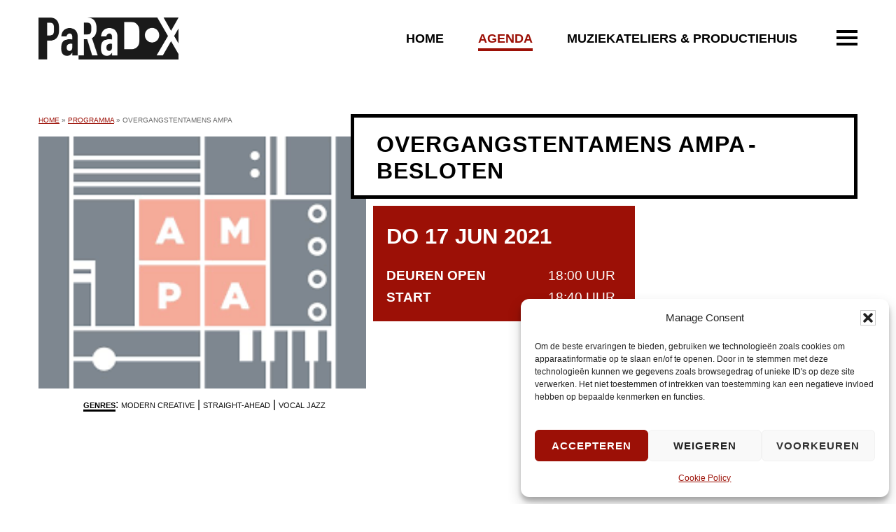

--- FILE ---
content_type: text/html; charset=UTF-8
request_url: https://paradoxtilburg.nl/programma/overgangstentamens-ampa-3/
body_size: 20918
content:
<!DOCTYPE html>
<html lang="nl-NL">
<head >
<meta charset="UTF-8" />
<meta name="viewport" content="width=device-width, initial-scale=1" />
<meta name='robots' content='index, follow, max-image-preview:large, max-snippet:-1, max-video-preview:-1' />

	<!-- This site is optimized with the Yoast SEO plugin v26.8 - https://yoast.com/product/yoast-seo-wordpress/ -->
	<title>Overgangstentamens AMPA - PaRaDoX</title>
	<meta name="description" content="Overgangstentamens AMPA - PaRaDoX - Tilburgs podium voor actuele muziek. Belangrijkste jazzpodium van Zuid-Nederland en muzikale broedplaats voor muziekprofessionals." />
	<link rel="canonical" href="https://paradoxtilburg.nl/programma/overgangstentamens-ampa-3/" />
	<meta property="og:locale" content="nl_NL" />
	<meta property="og:type" content="article" />
	<meta property="og:title" content="Overgangstentamens AMPA - PaRaDoX" />
	<meta property="og:description" content="Overgangstentamens AMPA - PaRaDoX - Tilburgs podium voor actuele muziek. Belangrijkste jazzpodium van Zuid-Nederland en muzikale broedplaats voor muziekprofessionals." />
	<meta property="og:url" content="https://paradoxtilburg.nl/programma/overgangstentamens-ampa-3/" />
	<meta property="og:site_name" content="PaRaDoX" />
	<meta property="article:publisher" content="https://www.facebook.com/ParadoxTilburg/" />
	<meta property="article:modified_time" content="2021-06-19T23:59:16+00:00" />
	<meta property="og:image" content="https://paradoxtilburg.nl/wp-content/uploads/2021/04/AMPA-logo-3.png" />
	<meta property="og:image:width" content="225" />
	<meta property="og:image:height" content="225" />
	<meta property="og:image:type" content="image/png" />
	<meta name="twitter:card" content="summary_large_image" />
	<meta name="twitter:site" content="@Paradox_Tilburg" />
	<script type="application/ld+json" class="yoast-schema-graph">{"@context":"https://schema.org","@graph":[{"@type":"WebPage","@id":"https://paradoxtilburg.nl/programma/overgangstentamens-ampa-3/","url":"https://paradoxtilburg.nl/programma/overgangstentamens-ampa-3/","name":"Overgangstentamens AMPA - PaRaDoX","isPartOf":{"@id":"https://paradoxtilburg.nl/#website"},"primaryImageOfPage":{"@id":"https://paradoxtilburg.nl/programma/overgangstentamens-ampa-3/#primaryimage"},"image":{"@id":"https://paradoxtilburg.nl/programma/overgangstentamens-ampa-3/#primaryimage"},"thumbnailUrl":"https://paradoxtilburg.nl/wp-content/uploads/2021/04/AMPA-logo-3.png","datePublished":"2021-04-27T13:49:37+00:00","dateModified":"2021-06-19T23:59:16+00:00","description":"Overgangstentamens AMPA - PaRaDoX - Tilburgs podium voor actuele muziek. Belangrijkste jazzpodium van Zuid-Nederland en muzikale broedplaats voor muziekprofessionals.","breadcrumb":{"@id":"https://paradoxtilburg.nl/programma/overgangstentamens-ampa-3/#breadcrumb"},"inLanguage":"nl-NL","potentialAction":[{"@type":"ReadAction","target":["https://paradoxtilburg.nl/programma/overgangstentamens-ampa-3/"]}]},{"@type":"ImageObject","inLanguage":"nl-NL","@id":"https://paradoxtilburg.nl/programma/overgangstentamens-ampa-3/#primaryimage","url":"https://paradoxtilburg.nl/wp-content/uploads/2021/04/AMPA-logo-3.png","contentUrl":"https://paradoxtilburg.nl/wp-content/uploads/2021/04/AMPA-logo-3.png","width":225,"height":225},{"@type":"BreadcrumbList","@id":"https://paradoxtilburg.nl/programma/overgangstentamens-ampa-3/#breadcrumb","itemListElement":[{"@type":"ListItem","position":1,"name":"Home","item":"https://paradoxtilburg.nl/"},{"@type":"ListItem","position":2,"name":"Programma","item":"https://paradoxtilburg.nl/programma/"},{"@type":"ListItem","position":3,"name":"Overgangstentamens AMPA"}]},{"@type":"WebSite","@id":"https://paradoxtilburg.nl/#website","url":"https://paradoxtilburg.nl/","name":"PaRaDoX","description":"Muziekpodium Tilburg","publisher":{"@id":"https://paradoxtilburg.nl/#organization"},"potentialAction":[{"@type":"SearchAction","target":{"@type":"EntryPoint","urlTemplate":"https://paradoxtilburg.nl/?s={search_term_string}"},"query-input":{"@type":"PropertyValueSpecification","valueRequired":true,"valueName":"search_term_string"}}],"inLanguage":"nl-NL"},{"@type":"Organization","@id":"https://paradoxtilburg.nl/#organization","name":"PaRaDoX","url":"https://paradoxtilburg.nl/","logo":{"@type":"ImageObject","inLanguage":"nl-NL","@id":"https://paradoxtilburg.nl/#/schema/logo/image/","url":"https://paradoxtilburg.nl/wp-content/uploads/2020/03/paradox-logo.png","contentUrl":"https://paradoxtilburg.nl/wp-content/uploads/2020/03/paradox-logo.png","width":400,"height":119,"caption":"PaRaDoX"},"image":{"@id":"https://paradoxtilburg.nl/#/schema/logo/image/"},"sameAs":["https://www.facebook.com/ParadoxTilburg/","https://x.com/Paradox_Tilburg","https://www.instagram.com/paradoxtilburg/"]}]}</script>
	<!-- / Yoast SEO plugin. -->


<link rel='dns-prefetch' href='//fonts.googleapis.com' />
<link rel="alternate" type="application/rss+xml" title="PaRaDoX &raquo; feed" href="https://paradoxtilburg.nl/feed/" />
<link rel="alternate" type="application/rss+xml" title="PaRaDoX &raquo; reacties feed" href="https://paradoxtilburg.nl/comments/feed/" />
<link rel="alternate" title="oEmbed (JSON)" type="application/json+oembed" href="https://paradoxtilburg.nl/wp-json/oembed/1.0/embed?url=https%3A%2F%2Fparadoxtilburg.nl%2Fprogramma%2Fovergangstentamens-ampa-3%2F" />
<link rel="alternate" title="oEmbed (XML)" type="text/xml+oembed" href="https://paradoxtilburg.nl/wp-json/oembed/1.0/embed?url=https%3A%2F%2Fparadoxtilburg.nl%2Fprogramma%2Fovergangstentamens-ampa-3%2F&#038;format=xml" />
		<style>
			.lazyload,
			.lazyloading {
				max-width: 100%;
			}
		</style>
		<style id='wp-img-auto-sizes-contain-inline-css' type='text/css'>
img:is([sizes=auto i],[sizes^="auto," i]){contain-intrinsic-size:3000px 1500px}
/*# sourceURL=wp-img-auto-sizes-contain-inline-css */
</style>
<link rel='stylesheet' id='genesis-blocks-style-css-css' href='https://paradoxtilburg.nl/wp-content/plugins/genesis-blocks/dist/style-blocks.build.css?ver=1764962423' type='text/css' media='all' />
<link rel='stylesheet' id='pep-bc-css' href='https://paradoxtilburg.nl/wp-content/themes/pep-bc/style.css?ver=0.0.1' type='text/css' media='all' />
<style id='pep-bc-inline-css' type='text/css'>
body .nav-primary{border-color:#ffffff;}body .nav-primary .genesis-nav-menu > li > a{color:#000000;} :root{--menuColor:#000000;}body .nav-primary .genesis-nav-menu a:focus,body .nav-primary .genesis-nav-menu a:hover,body .nav-primary .genesis-nav-menu .current-menu-item > a,body .nav-primary .genesis-nav-menu .current-page-ancestor > a,body .nav-primary .genesis-nav-menu .current-menu-ancestor > a,body .nav-primary .genesis-nav-menu .current-menu-parent > a,body .nav-primary .genesis-nav-menu .sub-menu .current-menu-item > a:focus,body .nav-primary .genesis-nav-menu .sub-menu .current-menu-item > a:hover{color:#9c1006;} :root{--menuHover:#9c1006;}body .nav-primary .genesis-nav-menu .sub-menu a {color:#000000;}body .nav-primary .genesis-nav-menu .sub-menu .current-menu-item > a,
    			body .nav-primary .genesis-nav-menu .sub-menu .current_page_item > a,
				body .nav-primary .genesis-nav-menu .sub-menu .current-page-ancestor > a,
    			body .nav-primary .genesis-nav-menu .sub-menu a:hover,
    			body .nav-primary .genesis-nav-menu .sub-menu a:focus {color:#ffffff;}
    			body .nav-primary .genesis-nav-menu .sub-menu .current-menu-item a,
    			body .nav-primary .genesis-nav-menu .sub-menu .current_page_item a,
    			body .nav-primary .genesis-nav-menu .sub-menu a:hover,
    			body .nav-primary .genesis-nav-menu .sub-menu a:focus {background-color:#9c1006;}body .site-inner h1 {color:#000000}body .site-inner h2 {color:#000000}body .site-inner {color:#000000}body .site-inner a{color:#9c1006;}body .site-inner .entry-meta{color:#000000;}::-moz-selection{background-color: #9c1006;} ::selection{background-color: #9c1006;}.gform_wrapper .gform_footer input.button, .gform_wrapper .gform_footer input[type=submit]:not([class*="background-color"]), .gform_wrapper .gform_page_footer input.button, .gform_wrapper .gform_page_footer input[type=submit]:not([class*="background-color"]), .gb-cta-button .gb-button, .wp-block-button .wp-block-button__link:not([class*="background-color"]),.entry-content button,.entry-content input[type="button"],.entry-content input[type="reset"],.entry-content input[type="submit"]:not([class*="background-color"]),.entry-content .button{background-color:#000000;;border-color:#000000}.gform_wrapper .gform_footer input.button:hover, .gform_wrapper .gform_footer input[type=submit]:not([class*="background-color"]):hover, .gform_wrapper .gform_page_footer input.button:hover, .gform_wrapper .gform_page_footer input[type=submit]:hover,.gb-cta-button .gb-button:hover,.wp-block-button .wp-block-button__link:not([class*="background-color"]):hover,.gform_wrapper .gform_footer input.button:focus, .gform_wrapper .gform_footer input[type=submit]:not([class*="background-color"]):focus, .gform_wrapper .gform_page_footer input.button:focus, .gform_wrapper .gform_page_footer input[type=submit]:focus,.gb-cta-button .gb-button:focus,.wp-block-button .wp-block-button__link:not([class*="background-color"]):focus,.entry-content button:focus, button:hover,.entry-content input[type="button"]:not([class*="background-color"]):focus,.entry-content input[type="button"]:not([class*="background-color"]):hover,.entry-content input[type="reset"]:focus,.entry-content input[type="reset"]:hover,.entry-content input[type="submit"]:not([class*="background-color"]):focus,.entry-content input[type="submit"]:not([class*="background-color"]):hover,.entry-content .button:focus,.entry-content .button:hover{background-color:#cc0000;border-color:#cc0000}.gform_wrapper .gform_footer input.button, .gform_wrapper .gform_footer input[type=submit]:not([class*="background-color"]), .gform_wrapper .gform_page_footer input.button, .gform_wrapper .gform_page_footer input[type=submit], .gb-cta-button .gb-button, .wp-block-button .wp-block-button__link:not([class*="background-color"]),.entry-content button,.entry-content input[type="button"],.entry-content input[type="reset"],.entry-content input[type="submit"]:not([class*="background-color"]),.entry-content .button{color:#ffffff;}.gform_wrapper .gform_footer input.button:hover, .gform_wrapper .gform_footer input[type=submit]:not([class*="background-color"]):hover, .gform_wrapper .gform_page_footer input.button:hover, .gform_wrapper .gform_page_footer input[type=submit]:hover,.gb-cta-button .gb-button:hover,.wp-block-button .wp-block-button__link:not([class*="background-color"]):hover,.gform_wrapper .gform_footer input.button:focus, .gform_wrapper .gform_footer input[type=submit]:not([class*="background-color"]):focus, .gform_wrapper .gform_page_footer input.button:focus, .gform_wrapper .gform_page_footer input[type=submit]:focus,.gb-cta-button .gb-button:focus,.wp-block-button .wp-block-button__link:not([class*="background-color"]):focus,.entry-content button:focus, button:hover,.entry-content input[type="button"]:not([class*="background-color"]):focus,.entry-content input[type="button"]:not([class*="background-color"]):hover,.entry-content input[type="reset"]:focus,.entry-content input[type="reset"]:hover,.entry-content input[type="submit"]:not([class*="background-color"]):focus,.entry-content input[type="submit"]:not([class*="background-color"]):hover,.entry-content .button:focus,.entry-content .button:hover{color:#ffffff;}::-ms-input-placeholder {color: #555555;opacity: 1;}:-ms-input-placeholder {color: #555555;opacity: 1;}::placeholder {color: #555555;opacity: 1;}body #genesis-footer-widgets {background-color:#000000;}body #genesis-footer-widgets h2,body #genesis-footer-widgets h3,body #genesis-footer-widgets h4 {color:#ffffff;}body #genesis-footer-widgets {color:#ffffff;}body #genesis-footer-widgets .wrap a {color:#ffffff;}body #genesis-footer-widgets .wrap a:hover,body #genesis-footer-widgets .wrap a:focus{color:#9c1006;}body #genesis-footer-widgets .footer-widget-area:not(:first-child),body #genesis-footer-widgets ul li{border-color:#ffffff;}body .site-footer {color:#000000;}body .site-footer a{color:#000000;}.genesis-nav-menu a:focus, .genesis-nav-menu a:hover, .genesis-nav-menu .current-menu-item > a, .genesis-nav-menu .sub-menu .current-menu-item > a:focus, .genesis-nav-menu .sub-menu .current-menu-item > a:hover,body .site-footer a:hover,body .site-footer a:focus{color:#9c1006;}.has-gutenberg-1-color{--color:#9c1006;--colorContrast:#ffffff;}:not(.is-style-outline) > .has-gutenberg-1-background-color{--bgcolor:#9c1006;--bgcolorContrast:#ffffff;}.is-style-outline > .has-gutenberg-1-background-color{--bordercolor:#9c1006;--bordercolorContrast:#ffffff;}.has-gutenberg-2-color{--color:#cc0000;--colorContrast:#ffffff;}:not(.is-style-outline) > .has-gutenberg-2-background-color{--bgcolor:#cc0000;--bgcolorContrast:#ffffff;}.is-style-outline > .has-gutenberg-2-background-color{--bordercolor:#cc0000;--bordercolorContrast:#ffffff;}.has-gutenberg-3-color{--color:#000000;--colorContrast:#ffffff;}:not(.is-style-outline) > .has-gutenberg-3-background-color{--bgcolor:#000000;--bgcolorContrast:#ffffff;}.is-style-outline > .has-gutenberg-3-background-color{--bordercolor:#000000;--bordercolorContrast:#ffffff;}.has-gutenberg-4-color{--color:#333333;--colorContrast:#ffffff;}:not(.is-style-outline) > .has-gutenberg-4-background-color{--bgcolor:#333333;--bgcolorContrast:#ffffff;}.is-style-outline > .has-gutenberg-4-background-color{--bordercolor:#333333;--bordercolorContrast:#ffffff;}.has-gutenberg-5-color{--color:#666666;--colorContrast:#ffffff;}:not(.is-style-outline) > .has-gutenberg-5-background-color{--bgcolor:#666666;--bgcolorContrast:#ffffff;}.is-style-outline > .has-gutenberg-5-background-color{--bordercolor:#666666;--bordercolorContrast:#ffffff;}.has-gutenberg-6-color{--color:#999999;--colorContrast:#ffffff;}:not(.is-style-outline) > .has-gutenberg-6-background-color{--bgcolor:#999999;--bgcolorContrast:#ffffff;}.is-style-outline > .has-gutenberg-6-background-color{--bordercolor:#999999;--bordercolorContrast:#ffffff;}.has-gutenberg-7-color{--color:#cccccc;--colorContrast:#000000;}:not(.is-style-outline) > .has-gutenberg-7-background-color{--bgcolor:#cccccc;--bgcolorContrast:#000000;}.is-style-outline > .has-gutenberg-7-background-color{--bordercolor:#cccccc;--bordercolorContrast:#000000;}.has-gutenberg-8-color{--color:#eeeeee;--colorContrast:#000000;}:not(.is-style-outline) > .has-gutenberg-8-background-color{--bgcolor:#eeeeee;--bgcolorContrast:#000000;}.is-style-outline > .has-gutenberg-8-background-color{--bordercolor:#eeeeee;--bordercolorContrast:#000000;}.has-gutenberg-9-color{--color:#ffffff;--colorContrast:#000000;}:not(.is-style-outline) > .has-gutenberg-9-background-color{--bgcolor:#ffffff;--bgcolorContrast:#000000;}.is-style-outline > .has-gutenberg-9-background-color{--bordercolor:#ffffff;--bordercolorContrast:#000000;}.has-gutenberg-10-color{--color:#ffffff;--colorContrast:#000000;}:not(.is-style-outline) > .has-gutenberg-10-background-color{--bgcolor:#ffffff;--bgcolorContrast:#000000;}.is-style-outline > .has-gutenberg-10-background-color{--bordercolor:#ffffff;--bordercolorContrast:#000000;}
html body h1{font-family:"Catamaran",sans-serif !important;}html body h1{font-size:2.5em;}html body h1{font-weight:900 !important;}html body h1{text-transform:uppercase !important;}html body h1{letter-spacing:1px !important;}html body h2{font-family:"Catamaran",sans-serif !important;}html body h2{font-weight:900 !important;}html body h2{text-transform:uppercase !important;}html body h2{letter-spacing:1px !important;}html body .entry-content h3,body.woocommerce-checkout #customer_details .woocommerce-shipping-fields #ship-to-different-address:before,.woocommerce-checkout #payment ul.wc_payment_methods:before{font-family:"Catamaran",sans-serif !important;}html body .entry-content h3,body.woocommerce-checkout #customer_details .woocommerce-shipping-fields #ship-to-different-address:before,.woocommerce-checkout #payment ul.wc_payment_methods:before{font-weight:700 !important;}html body .entry-content h4{font-family:"Catamaran",sans-serif !important;}html body .entry-content h4{font-weight:500 !important;}html body{font-family:"Catamaran",sans-serif !important;}html body{font-weight:500 !important;}body .nav-primary .genesis-nav-menu,body .nav-primary .genesis-nav-menu > li > a{font-family:"Catamaran",sans-serif !important;}body .nav-primary .genesis-nav-menu,body .nav-primary .genesis-nav-menu > li > a{font-size:1.05em;}body .nav-primary .genesis-nav-menu,body .nav-primary .genesis-nav-menu > li > a{font-weight:900 !important;}body .nav-primary .genesis-nav-menu,body .nav-primary .genesis-nav-menu > li > a{text-transform:uppercase !important;}body .nav-primary .genesis-nav-menu,body .nav-primary .genesis-nav-menu > li > a{letter-spacing:0.5px !important;}body .nav-primary .genesis-nav-menu .sub-menu, body .nav-primary .genesis-nav-menu .sub-menu li a{font-family:"Catamaran",sans-serif !important;}body .nav-primary .genesis-nav-menu .sub-menu, body .nav-primary .genesis-nav-menu .sub-menu li a{font-size:0.91em;}body .nav-primary .genesis-nav-menu .sub-menu, body .nav-primary .genesis-nav-menu .sub-menu li a{font-weight:500 !important;}html body blockquote p,html body .site-inner .wp-block-quote p,body .gb-testimonial-text{font-family:"Catamaran",sans-serif !important;}html body blockquote p,html body .site-inner .wp-block-quote p,body .gb-testimonial-text{font-size:1.2em;}html body blockquote p,html body .site-inner .wp-block-quote p,body .gb-testimonial-text{font-style:italic !important;}html body blockquote p,html body .site-inner .wp-block-quote p,body .gb-testimonial-text{text-align:center !important;}.wp-block-button a,.gb-cta-button a, button, input[type="submit"], input[type="reset"]{font-family:"Catamaran",sans-serif !important;}.wp-block-button a,.gb-cta-button a, button, input[type="submit"], input[type="reset"]{font-weight:900 !important;}.wp-block-button a,.gb-cta-button a, button, input[type="submit"], input[type="reset"]{text-transform:uppercase !important;}.wp-block-button a,.gb-cta-button a, button, input[type="submit"], input[type="reset"]{letter-spacing:1px !important;}{font-family:"Catamaran",sans-serif !important;}body .site-inner .entry-meta{font-weight:900 !important;}body .site-inner .entry-meta{text-transform:uppercase !important;}body .site-inner .entry-meta{text-align:center !important;}html body #genesis-footer-widgets .widget-wrap > div{font-family:"Catamaran",sans-serif !important;}html body #genesis-footer-widgets .widgettitle{font-family:"Catamaran",sans-serif !important;}html body #genesis-footer-widgets .widgettitle{font-weight:900 !important;}html body #genesis-footer-widgets .widgettitle{text-transform:uppercase !important;}{font-family:"Catamaran",sans-serif !important;}
body [class*="inner-container"],body .site-inner,body #genesis-footer-widgets .wrap{max-width: 1230px;}
						.entry-content .wp-block-media-text .wp-block-media-text__content {max-width:calc(1230px / 2);}body .site-header .wrap,body .topbar .wrap{max-width: 1230px;}body.fixedHeader .site-header {box-shadow:0 0 20px rgba(0, 0, 0, 0.15);}body .site-footer .wrap{max-width: 1230px;}body #genesis-footer-widgets {padding-top:100px;}body #genesis-footer-widgets {padding-bottom:100px;}body .entry-content div[class*="inner"] {max-width: 1230px !important;}body .entry-content .wp-block-group, body .entry-content .wp-block-group + *:not(.wp-block-group) {margin-top: 80px;}body .wp-block-genesis-blocks-gb-container.gb-block-container .gb-container-inside .gb-container-content[style*="max-width:1600px"]{max-width: 1230px !important;}body.wp-custom-logo .title-area {max-width:200px;}@media only screen and (min-width: 961px) {body.wp-custom-logo .site-header .wrap {grid-template-columns:220px 1fr;}}
/*# sourceURL=pep-bc-inline-css */
</style>
<style id='wp-block-library-inline-css' type='text/css'>
:root{--wp-block-synced-color:#7a00df;--wp-block-synced-color--rgb:122,0,223;--wp-bound-block-color:var(--wp-block-synced-color);--wp-editor-canvas-background:#ddd;--wp-admin-theme-color:#007cba;--wp-admin-theme-color--rgb:0,124,186;--wp-admin-theme-color-darker-10:#006ba1;--wp-admin-theme-color-darker-10--rgb:0,107,160.5;--wp-admin-theme-color-darker-20:#005a87;--wp-admin-theme-color-darker-20--rgb:0,90,135;--wp-admin-border-width-focus:2px}@media (min-resolution:192dpi){:root{--wp-admin-border-width-focus:1.5px}}.wp-element-button{cursor:pointer}:root .has-very-light-gray-background-color{background-color:#eee}:root .has-very-dark-gray-background-color{background-color:#313131}:root .has-very-light-gray-color{color:#eee}:root .has-very-dark-gray-color{color:#313131}:root .has-vivid-green-cyan-to-vivid-cyan-blue-gradient-background{background:linear-gradient(135deg,#00d084,#0693e3)}:root .has-purple-crush-gradient-background{background:linear-gradient(135deg,#34e2e4,#4721fb 50%,#ab1dfe)}:root .has-hazy-dawn-gradient-background{background:linear-gradient(135deg,#faaca8,#dad0ec)}:root .has-subdued-olive-gradient-background{background:linear-gradient(135deg,#fafae1,#67a671)}:root .has-atomic-cream-gradient-background{background:linear-gradient(135deg,#fdd79a,#004a59)}:root .has-nightshade-gradient-background{background:linear-gradient(135deg,#330968,#31cdcf)}:root .has-midnight-gradient-background{background:linear-gradient(135deg,#020381,#2874fc)}:root{--wp--preset--font-size--normal:16px;--wp--preset--font-size--huge:42px}.has-regular-font-size{font-size:1em}.has-larger-font-size{font-size:2.625em}.has-normal-font-size{font-size:var(--wp--preset--font-size--normal)}.has-huge-font-size{font-size:var(--wp--preset--font-size--huge)}.has-text-align-center{text-align:center}.has-text-align-left{text-align:left}.has-text-align-right{text-align:right}.has-fit-text{white-space:nowrap!important}#end-resizable-editor-section{display:none}.aligncenter{clear:both}.items-justified-left{justify-content:flex-start}.items-justified-center{justify-content:center}.items-justified-right{justify-content:flex-end}.items-justified-space-between{justify-content:space-between}.screen-reader-text{border:0;clip-path:inset(50%);height:1px;margin:-1px;overflow:hidden;padding:0;position:absolute;width:1px;word-wrap:normal!important}.screen-reader-text:focus{background-color:#ddd;clip-path:none;color:#444;display:block;font-size:1em;height:auto;left:5px;line-height:normal;padding:15px 23px 14px;text-decoration:none;top:5px;width:auto;z-index:100000}html :where(.has-border-color){border-style:solid}html :where([style*=border-top-color]){border-top-style:solid}html :where([style*=border-right-color]){border-right-style:solid}html :where([style*=border-bottom-color]){border-bottom-style:solid}html :where([style*=border-left-color]){border-left-style:solid}html :where([style*=border-width]){border-style:solid}html :where([style*=border-top-width]){border-top-style:solid}html :where([style*=border-right-width]){border-right-style:solid}html :where([style*=border-bottom-width]){border-bottom-style:solid}html :where([style*=border-left-width]){border-left-style:solid}html :where(img[class*=wp-image-]){height:auto;max-width:100%}:where(figure){margin:0 0 1em}html :where(.is-position-sticky){--wp-admin--admin-bar--position-offset:var(--wp-admin--admin-bar--height,0px)}@media screen and (max-width:600px){html :where(.is-position-sticky){--wp-admin--admin-bar--position-offset:0px}}

/*# sourceURL=wp-block-library-inline-css */
</style><style id='wp-block-image-inline-css' type='text/css'>
.wp-block-image>a,.wp-block-image>figure>a{display:inline-block}.wp-block-image img{box-sizing:border-box;height:auto;max-width:100%;vertical-align:bottom}@media not (prefers-reduced-motion){.wp-block-image img.hide{visibility:hidden}.wp-block-image img.show{animation:show-content-image .4s}}.wp-block-image[style*=border-radius] img,.wp-block-image[style*=border-radius]>a{border-radius:inherit}.wp-block-image.has-custom-border img{box-sizing:border-box}.wp-block-image.aligncenter{text-align:center}.wp-block-image.alignfull>a,.wp-block-image.alignwide>a{width:100%}.wp-block-image.alignfull img,.wp-block-image.alignwide img{height:auto;width:100%}.wp-block-image .aligncenter,.wp-block-image .alignleft,.wp-block-image .alignright,.wp-block-image.aligncenter,.wp-block-image.alignleft,.wp-block-image.alignright{display:table}.wp-block-image .aligncenter>figcaption,.wp-block-image .alignleft>figcaption,.wp-block-image .alignright>figcaption,.wp-block-image.aligncenter>figcaption,.wp-block-image.alignleft>figcaption,.wp-block-image.alignright>figcaption{caption-side:bottom;display:table-caption}.wp-block-image .alignleft{float:left;margin:.5em 1em .5em 0}.wp-block-image .alignright{float:right;margin:.5em 0 .5em 1em}.wp-block-image .aligncenter{margin-left:auto;margin-right:auto}.wp-block-image :where(figcaption){margin-bottom:1em;margin-top:.5em}.wp-block-image.is-style-circle-mask img{border-radius:9999px}@supports ((-webkit-mask-image:none) or (mask-image:none)) or (-webkit-mask-image:none){.wp-block-image.is-style-circle-mask img{border-radius:0;-webkit-mask-image:url('data:image/svg+xml;utf8,<svg viewBox="0 0 100 100" xmlns="http://www.w3.org/2000/svg"><circle cx="50" cy="50" r="50"/></svg>');mask-image:url('data:image/svg+xml;utf8,<svg viewBox="0 0 100 100" xmlns="http://www.w3.org/2000/svg"><circle cx="50" cy="50" r="50"/></svg>');mask-mode:alpha;-webkit-mask-position:center;mask-position:center;-webkit-mask-repeat:no-repeat;mask-repeat:no-repeat;-webkit-mask-size:contain;mask-size:contain}}:root :where(.wp-block-image.is-style-rounded img,.wp-block-image .is-style-rounded img){border-radius:9999px}.wp-block-image figure{margin:0}.wp-lightbox-container{display:flex;flex-direction:column;position:relative}.wp-lightbox-container img{cursor:zoom-in}.wp-lightbox-container img:hover+button{opacity:1}.wp-lightbox-container button{align-items:center;backdrop-filter:blur(16px) saturate(180%);background-color:#5a5a5a40;border:none;border-radius:4px;cursor:zoom-in;display:flex;height:20px;justify-content:center;opacity:0;padding:0;position:absolute;right:16px;text-align:center;top:16px;width:20px;z-index:100}@media not (prefers-reduced-motion){.wp-lightbox-container button{transition:opacity .2s ease}}.wp-lightbox-container button:focus-visible{outline:3px auto #5a5a5a40;outline:3px auto -webkit-focus-ring-color;outline-offset:3px}.wp-lightbox-container button:hover{cursor:pointer;opacity:1}.wp-lightbox-container button:focus{opacity:1}.wp-lightbox-container button:focus,.wp-lightbox-container button:hover,.wp-lightbox-container button:not(:hover):not(:active):not(.has-background){background-color:#5a5a5a40;border:none}.wp-lightbox-overlay{box-sizing:border-box;cursor:zoom-out;height:100vh;left:0;overflow:hidden;position:fixed;top:0;visibility:hidden;width:100%;z-index:100000}.wp-lightbox-overlay .close-button{align-items:center;cursor:pointer;display:flex;justify-content:center;min-height:40px;min-width:40px;padding:0;position:absolute;right:calc(env(safe-area-inset-right) + 16px);top:calc(env(safe-area-inset-top) + 16px);z-index:5000000}.wp-lightbox-overlay .close-button:focus,.wp-lightbox-overlay .close-button:hover,.wp-lightbox-overlay .close-button:not(:hover):not(:active):not(.has-background){background:none;border:none}.wp-lightbox-overlay .lightbox-image-container{height:var(--wp--lightbox-container-height);left:50%;overflow:hidden;position:absolute;top:50%;transform:translate(-50%,-50%);transform-origin:top left;width:var(--wp--lightbox-container-width);z-index:9999999999}.wp-lightbox-overlay .wp-block-image{align-items:center;box-sizing:border-box;display:flex;height:100%;justify-content:center;margin:0;position:relative;transform-origin:0 0;width:100%;z-index:3000000}.wp-lightbox-overlay .wp-block-image img{height:var(--wp--lightbox-image-height);min-height:var(--wp--lightbox-image-height);min-width:var(--wp--lightbox-image-width);width:var(--wp--lightbox-image-width)}.wp-lightbox-overlay .wp-block-image figcaption{display:none}.wp-lightbox-overlay button{background:none;border:none}.wp-lightbox-overlay .scrim{background-color:#fff;height:100%;opacity:.9;position:absolute;width:100%;z-index:2000000}.wp-lightbox-overlay.active{visibility:visible}@media not (prefers-reduced-motion){.wp-lightbox-overlay.active{animation:turn-on-visibility .25s both}.wp-lightbox-overlay.active img{animation:turn-on-visibility .35s both}.wp-lightbox-overlay.show-closing-animation:not(.active){animation:turn-off-visibility .35s both}.wp-lightbox-overlay.show-closing-animation:not(.active) img{animation:turn-off-visibility .25s both}.wp-lightbox-overlay.zoom.active{animation:none;opacity:1;visibility:visible}.wp-lightbox-overlay.zoom.active .lightbox-image-container{animation:lightbox-zoom-in .4s}.wp-lightbox-overlay.zoom.active .lightbox-image-container img{animation:none}.wp-lightbox-overlay.zoom.active .scrim{animation:turn-on-visibility .4s forwards}.wp-lightbox-overlay.zoom.show-closing-animation:not(.active){animation:none}.wp-lightbox-overlay.zoom.show-closing-animation:not(.active) .lightbox-image-container{animation:lightbox-zoom-out .4s}.wp-lightbox-overlay.zoom.show-closing-animation:not(.active) .lightbox-image-container img{animation:none}.wp-lightbox-overlay.zoom.show-closing-animation:not(.active) .scrim{animation:turn-off-visibility .4s forwards}}@keyframes show-content-image{0%{visibility:hidden}99%{visibility:hidden}to{visibility:visible}}@keyframes turn-on-visibility{0%{opacity:0}to{opacity:1}}@keyframes turn-off-visibility{0%{opacity:1;visibility:visible}99%{opacity:0;visibility:visible}to{opacity:0;visibility:hidden}}@keyframes lightbox-zoom-in{0%{transform:translate(calc((-100vw + var(--wp--lightbox-scrollbar-width))/2 + var(--wp--lightbox-initial-left-position)),calc(-50vh + var(--wp--lightbox-initial-top-position))) scale(var(--wp--lightbox-scale))}to{transform:translate(-50%,-50%) scale(1)}}@keyframes lightbox-zoom-out{0%{transform:translate(-50%,-50%) scale(1);visibility:visible}99%{visibility:visible}to{transform:translate(calc((-100vw + var(--wp--lightbox-scrollbar-width))/2 + var(--wp--lightbox-initial-left-position)),calc(-50vh + var(--wp--lightbox-initial-top-position))) scale(var(--wp--lightbox-scale));visibility:hidden}}
/*# sourceURL=https://paradoxtilburg.nl/wp-includes/blocks/image/style.min.css */
</style>
<style id='wp-block-media-text-inline-css' type='text/css'>
.wp-block-media-text{box-sizing:border-box;
  /*!rtl:begin:ignore*/direction:ltr;
  /*!rtl:end:ignore*/display:grid;grid-template-columns:50% 1fr;grid-template-rows:auto}.wp-block-media-text.has-media-on-the-right{grid-template-columns:1fr 50%}.wp-block-media-text.is-vertically-aligned-top>.wp-block-media-text__content,.wp-block-media-text.is-vertically-aligned-top>.wp-block-media-text__media{align-self:start}.wp-block-media-text.is-vertically-aligned-center>.wp-block-media-text__content,.wp-block-media-text.is-vertically-aligned-center>.wp-block-media-text__media,.wp-block-media-text>.wp-block-media-text__content,.wp-block-media-text>.wp-block-media-text__media{align-self:center}.wp-block-media-text.is-vertically-aligned-bottom>.wp-block-media-text__content,.wp-block-media-text.is-vertically-aligned-bottom>.wp-block-media-text__media{align-self:end}.wp-block-media-text>.wp-block-media-text__media{
  /*!rtl:begin:ignore*/grid-column:1;grid-row:1;
  /*!rtl:end:ignore*/margin:0}.wp-block-media-text>.wp-block-media-text__content{direction:ltr;
  /*!rtl:begin:ignore*/grid-column:2;grid-row:1;
  /*!rtl:end:ignore*/padding:0 8%;word-break:break-word}.wp-block-media-text.has-media-on-the-right>.wp-block-media-text__media{
  /*!rtl:begin:ignore*/grid-column:2;grid-row:1
  /*!rtl:end:ignore*/}.wp-block-media-text.has-media-on-the-right>.wp-block-media-text__content{
  /*!rtl:begin:ignore*/grid-column:1;grid-row:1
  /*!rtl:end:ignore*/}.wp-block-media-text__media a{display:block}.wp-block-media-text__media img,.wp-block-media-text__media video{height:auto;max-width:unset;vertical-align:middle;width:100%}.wp-block-media-text.is-image-fill>.wp-block-media-text__media{background-size:cover;height:100%;min-height:250px}.wp-block-media-text.is-image-fill>.wp-block-media-text__media>a{display:block;height:100%}.wp-block-media-text.is-image-fill>.wp-block-media-text__media img{height:1px;margin:-1px;overflow:hidden;padding:0;position:absolute;width:1px;clip:rect(0,0,0,0);border:0}.wp-block-media-text.is-image-fill-element>.wp-block-media-text__media{height:100%;min-height:250px}.wp-block-media-text.is-image-fill-element>.wp-block-media-text__media>a{display:block;height:100%}.wp-block-media-text.is-image-fill-element>.wp-block-media-text__media img{height:100%;object-fit:cover;width:100%}@media (max-width:600px){.wp-block-media-text.is-stacked-on-mobile{grid-template-columns:100%!important}.wp-block-media-text.is-stacked-on-mobile>.wp-block-media-text__media{grid-column:1;grid-row:1}.wp-block-media-text.is-stacked-on-mobile>.wp-block-media-text__content{grid-column:1;grid-row:2}}
/*# sourceURL=https://paradoxtilburg.nl/wp-includes/blocks/media-text/style.min.css */
</style>
<style id='wp-block-paragraph-inline-css' type='text/css'>
.is-small-text{font-size:.875em}.is-regular-text{font-size:1em}.is-large-text{font-size:2.25em}.is-larger-text{font-size:3em}.has-drop-cap:not(:focus):first-letter{float:left;font-size:8.4em;font-style:normal;font-weight:100;line-height:.68;margin:.05em .1em 0 0;text-transform:uppercase}body.rtl .has-drop-cap:not(:focus):first-letter{float:none;margin-left:.1em}p.has-drop-cap.has-background{overflow:hidden}:root :where(p.has-background){padding:1.25em 2.375em}:where(p.has-text-color:not(.has-link-color)) a{color:inherit}p.has-text-align-left[style*="writing-mode:vertical-lr"],p.has-text-align-right[style*="writing-mode:vertical-rl"]{rotate:180deg}
/*# sourceURL=https://paradoxtilburg.nl/wp-includes/blocks/paragraph/style.min.css */
</style>
<style id='wp-block-spacer-inline-css' type='text/css'>
.wp-block-spacer{clear:both}
/*# sourceURL=https://paradoxtilburg.nl/wp-includes/blocks/spacer/style.min.css */
</style>
<style id='global-styles-inline-css' type='text/css'>
:root{--wp--preset--aspect-ratio--square: 1;--wp--preset--aspect-ratio--4-3: 4/3;--wp--preset--aspect-ratio--3-4: 3/4;--wp--preset--aspect-ratio--3-2: 3/2;--wp--preset--aspect-ratio--2-3: 2/3;--wp--preset--aspect-ratio--16-9: 16/9;--wp--preset--aspect-ratio--9-16: 9/16;--wp--preset--color--black: #000000;--wp--preset--color--cyan-bluish-gray: #abb8c3;--wp--preset--color--white: #ffffff;--wp--preset--color--pale-pink: #f78da7;--wp--preset--color--vivid-red: #cf2e2e;--wp--preset--color--luminous-vivid-orange: #ff6900;--wp--preset--color--luminous-vivid-amber: #fcb900;--wp--preset--color--light-green-cyan: #7bdcb5;--wp--preset--color--vivid-green-cyan: #00d084;--wp--preset--color--pale-cyan-blue: #8ed1fc;--wp--preset--color--vivid-cyan-blue: #0693e3;--wp--preset--color--vivid-purple: #9b51e0;--wp--preset--color--gutenberg-1: #9c1006;--wp--preset--color--gutenberg-2: #cc0000;--wp--preset--color--gutenberg-3: #000000;--wp--preset--color--gutenberg-4: #333333;--wp--preset--color--gutenberg-5: #666666;--wp--preset--color--gutenberg-6: #999999;--wp--preset--color--gutenberg-7: #cccccc;--wp--preset--color--gutenberg-8: #eeeeee;--wp--preset--color--gutenberg-9: #ffffff;--wp--preset--color--gutenberg-10: #ffffff;--wp--preset--gradient--vivid-cyan-blue-to-vivid-purple: linear-gradient(135deg,rgb(6,147,227) 0%,rgb(155,81,224) 100%);--wp--preset--gradient--light-green-cyan-to-vivid-green-cyan: linear-gradient(135deg,rgb(122,220,180) 0%,rgb(0,208,130) 100%);--wp--preset--gradient--luminous-vivid-amber-to-luminous-vivid-orange: linear-gradient(135deg,rgb(252,185,0) 0%,rgb(255,105,0) 100%);--wp--preset--gradient--luminous-vivid-orange-to-vivid-red: linear-gradient(135deg,rgb(255,105,0) 0%,rgb(207,46,46) 100%);--wp--preset--gradient--very-light-gray-to-cyan-bluish-gray: linear-gradient(135deg,rgb(238,238,238) 0%,rgb(169,184,195) 100%);--wp--preset--gradient--cool-to-warm-spectrum: linear-gradient(135deg,rgb(74,234,220) 0%,rgb(151,120,209) 20%,rgb(207,42,186) 40%,rgb(238,44,130) 60%,rgb(251,105,98) 80%,rgb(254,248,76) 100%);--wp--preset--gradient--blush-light-purple: linear-gradient(135deg,rgb(255,206,236) 0%,rgb(152,150,240) 100%);--wp--preset--gradient--blush-bordeaux: linear-gradient(135deg,rgb(254,205,165) 0%,rgb(254,45,45) 50%,rgb(107,0,62) 100%);--wp--preset--gradient--luminous-dusk: linear-gradient(135deg,rgb(255,203,112) 0%,rgb(199,81,192) 50%,rgb(65,88,208) 100%);--wp--preset--gradient--pale-ocean: linear-gradient(135deg,rgb(255,245,203) 0%,rgb(182,227,212) 50%,rgb(51,167,181) 100%);--wp--preset--gradient--electric-grass: linear-gradient(135deg,rgb(202,248,128) 0%,rgb(113,206,126) 100%);--wp--preset--gradient--midnight: linear-gradient(135deg,rgb(2,3,129) 0%,rgb(40,116,252) 100%);--wp--preset--font-size--small: 12px;--wp--preset--font-size--medium: 20px;--wp--preset--font-size--large: 20px;--wp--preset--font-size--x-large: 42px;--wp--preset--font-size--normal: 16px;--wp--preset--font-size--larger: 24px;--wp--preset--spacing--20: 0.44rem;--wp--preset--spacing--30: 0.67rem;--wp--preset--spacing--40: 1rem;--wp--preset--spacing--50: 1.5rem;--wp--preset--spacing--60: 2.25rem;--wp--preset--spacing--70: 3.38rem;--wp--preset--spacing--80: 5.06rem;--wp--preset--shadow--natural: 6px 6px 9px rgba(0, 0, 0, 0.2);--wp--preset--shadow--deep: 12px 12px 50px rgba(0, 0, 0, 0.4);--wp--preset--shadow--sharp: 6px 6px 0px rgba(0, 0, 0, 0.2);--wp--preset--shadow--outlined: 6px 6px 0px -3px rgb(255, 255, 255), 6px 6px rgb(0, 0, 0);--wp--preset--shadow--crisp: 6px 6px 0px rgb(0, 0, 0);}:where(.is-layout-flex){gap: 0.5em;}:where(.is-layout-grid){gap: 0.5em;}body .is-layout-flex{display: flex;}.is-layout-flex{flex-wrap: wrap;align-items: center;}.is-layout-flex > :is(*, div){margin: 0;}body .is-layout-grid{display: grid;}.is-layout-grid > :is(*, div){margin: 0;}:where(.wp-block-columns.is-layout-flex){gap: 2em;}:where(.wp-block-columns.is-layout-grid){gap: 2em;}:where(.wp-block-post-template.is-layout-flex){gap: 1.25em;}:where(.wp-block-post-template.is-layout-grid){gap: 1.25em;}.has-black-color{color: var(--wp--preset--color--black) !important;}.has-cyan-bluish-gray-color{color: var(--wp--preset--color--cyan-bluish-gray) !important;}.has-white-color{color: var(--wp--preset--color--white) !important;}.has-pale-pink-color{color: var(--wp--preset--color--pale-pink) !important;}.has-vivid-red-color{color: var(--wp--preset--color--vivid-red) !important;}.has-luminous-vivid-orange-color{color: var(--wp--preset--color--luminous-vivid-orange) !important;}.has-luminous-vivid-amber-color{color: var(--wp--preset--color--luminous-vivid-amber) !important;}.has-light-green-cyan-color{color: var(--wp--preset--color--light-green-cyan) !important;}.has-vivid-green-cyan-color{color: var(--wp--preset--color--vivid-green-cyan) !important;}.has-pale-cyan-blue-color{color: var(--wp--preset--color--pale-cyan-blue) !important;}.has-vivid-cyan-blue-color{color: var(--wp--preset--color--vivid-cyan-blue) !important;}.has-vivid-purple-color{color: var(--wp--preset--color--vivid-purple) !important;}.has-black-background-color{background-color: var(--wp--preset--color--black) !important;}.has-cyan-bluish-gray-background-color{background-color: var(--wp--preset--color--cyan-bluish-gray) !important;}.has-white-background-color{background-color: var(--wp--preset--color--white) !important;}.has-pale-pink-background-color{background-color: var(--wp--preset--color--pale-pink) !important;}.has-vivid-red-background-color{background-color: var(--wp--preset--color--vivid-red) !important;}.has-luminous-vivid-orange-background-color{background-color: var(--wp--preset--color--luminous-vivid-orange) !important;}.has-luminous-vivid-amber-background-color{background-color: var(--wp--preset--color--luminous-vivid-amber) !important;}.has-light-green-cyan-background-color{background-color: var(--wp--preset--color--light-green-cyan) !important;}.has-vivid-green-cyan-background-color{background-color: var(--wp--preset--color--vivid-green-cyan) !important;}.has-pale-cyan-blue-background-color{background-color: var(--wp--preset--color--pale-cyan-blue) !important;}.has-vivid-cyan-blue-background-color{background-color: var(--wp--preset--color--vivid-cyan-blue) !important;}.has-vivid-purple-background-color{background-color: var(--wp--preset--color--vivid-purple) !important;}.has-black-border-color{border-color: var(--wp--preset--color--black) !important;}.has-cyan-bluish-gray-border-color{border-color: var(--wp--preset--color--cyan-bluish-gray) !important;}.has-white-border-color{border-color: var(--wp--preset--color--white) !important;}.has-pale-pink-border-color{border-color: var(--wp--preset--color--pale-pink) !important;}.has-vivid-red-border-color{border-color: var(--wp--preset--color--vivid-red) !important;}.has-luminous-vivid-orange-border-color{border-color: var(--wp--preset--color--luminous-vivid-orange) !important;}.has-luminous-vivid-amber-border-color{border-color: var(--wp--preset--color--luminous-vivid-amber) !important;}.has-light-green-cyan-border-color{border-color: var(--wp--preset--color--light-green-cyan) !important;}.has-vivid-green-cyan-border-color{border-color: var(--wp--preset--color--vivid-green-cyan) !important;}.has-pale-cyan-blue-border-color{border-color: var(--wp--preset--color--pale-cyan-blue) !important;}.has-vivid-cyan-blue-border-color{border-color: var(--wp--preset--color--vivid-cyan-blue) !important;}.has-vivid-purple-border-color{border-color: var(--wp--preset--color--vivid-purple) !important;}.has-vivid-cyan-blue-to-vivid-purple-gradient-background{background: var(--wp--preset--gradient--vivid-cyan-blue-to-vivid-purple) !important;}.has-light-green-cyan-to-vivid-green-cyan-gradient-background{background: var(--wp--preset--gradient--light-green-cyan-to-vivid-green-cyan) !important;}.has-luminous-vivid-amber-to-luminous-vivid-orange-gradient-background{background: var(--wp--preset--gradient--luminous-vivid-amber-to-luminous-vivid-orange) !important;}.has-luminous-vivid-orange-to-vivid-red-gradient-background{background: var(--wp--preset--gradient--luminous-vivid-orange-to-vivid-red) !important;}.has-very-light-gray-to-cyan-bluish-gray-gradient-background{background: var(--wp--preset--gradient--very-light-gray-to-cyan-bluish-gray) !important;}.has-cool-to-warm-spectrum-gradient-background{background: var(--wp--preset--gradient--cool-to-warm-spectrum) !important;}.has-blush-light-purple-gradient-background{background: var(--wp--preset--gradient--blush-light-purple) !important;}.has-blush-bordeaux-gradient-background{background: var(--wp--preset--gradient--blush-bordeaux) !important;}.has-luminous-dusk-gradient-background{background: var(--wp--preset--gradient--luminous-dusk) !important;}.has-pale-ocean-gradient-background{background: var(--wp--preset--gradient--pale-ocean) !important;}.has-electric-grass-gradient-background{background: var(--wp--preset--gradient--electric-grass) !important;}.has-midnight-gradient-background{background: var(--wp--preset--gradient--midnight) !important;}.has-small-font-size{font-size: var(--wp--preset--font-size--small) !important;}.has-medium-font-size{font-size: var(--wp--preset--font-size--medium) !important;}.has-large-font-size{font-size: var(--wp--preset--font-size--large) !important;}.has-x-large-font-size{font-size: var(--wp--preset--font-size--x-large) !important;}
/*# sourceURL=global-styles-inline-css */
</style>

<style id='classic-theme-styles-inline-css' type='text/css'>
/*! This file is auto-generated */
.wp-block-button__link{color:#fff;background-color:#32373c;border-radius:9999px;box-shadow:none;text-decoration:none;padding:calc(.667em + 2px) calc(1.333em + 2px);font-size:1.125em}.wp-block-file__button{background:#32373c;color:#fff;text-decoration:none}
/*# sourceURL=/wp-includes/css/classic-themes.min.css */
</style>
<link rel='stylesheet' id='cmplz-general-css' href='https://paradoxtilburg.nl/wp-content/plugins/complianz-gdpr/assets/css/cookieblocker.min.css?ver=1765965793' type='text/css' media='all' />
<link data-service="google-fonts" data-category="marketing" rel='stylesheet' id='google-fonts-css' data-href='//fonts.googleapis.com/css?family=Catamaran%3A900%2C700%2C500%2C400%2C700&#038;display=swap&#038;ver=0.0.2' type='text/css' media='all' />
<link rel='stylesheet' id='pep-custom-css' href='https://paradoxtilburg.nl/wp-content/themes/pep-bc/assets/css/theme.css?ver=1731677328' type='text/css' media='all' />
<link rel='stylesheet' id='fancybox-css' href='https://paradoxtilburg.nl/wp-content/plugins/easy-fancybox/fancybox/1.5.4/jquery.fancybox.min.css?ver=6.9' type='text/css' media='screen' />
<script type="6e9f8150091f7fd8ff155ef7-text/javascript" src="https://paradoxtilburg.nl/wp-includes/js/jquery/jquery.min.js?ver=3.7.1" id="jquery-core-js"></script>
<script type="6e9f8150091f7fd8ff155ef7-text/javascript" src="https://paradoxtilburg.nl/wp-includes/js/jquery/jquery-migrate.min.js?ver=3.4.1" id="jquery-migrate-js"></script>
<link rel="https://api.w.org/" href="https://paradoxtilburg.nl/wp-json/" /><link rel="alternate" title="JSON" type="application/json" href="https://paradoxtilburg.nl/wp-json/wp/v2/wp_theatre_prod/64449" /><link rel="EditURI" type="application/rsd+xml" title="RSD" href="https://paradoxtilburg.nl/xmlrpc.php?rsd" />
<link rel='shortlink' href='https://paradoxtilburg.nl/?p=64449' />
<link rel="alternate" type="application/rss+xml" title="Nieuwe producties" href="https://paradoxtilburg.nl/programma/feed/" />
<link rel="alternate" type="application/rss+xml" title="Komende producties" href="https://paradoxtilburg.nl/upcoming_productions" />
<link rel="alternate" type="application/rss+xml" title="Aankomende evenementen" href="https://paradoxtilburg.nl/upcoming_events" />
<meta name="generator" content="Theater 0.19.1" />
			<style>.cmplz-hidden {
					display: none !important;
				}</style>		<script type="6e9f8150091f7fd8ff155ef7-text/javascript">
			document.documentElement.className = document.documentElement.className.replace('no-js', 'js');
		</script>
				<style>
			.no-js img.lazyload {
				display: none;
			}

			figure.wp-block-image img.lazyloading {
				min-width: 150px;
			}

			.lazyload,
			.lazyloading {
				--smush-placeholder-width: 100px;
				--smush-placeholder-aspect-ratio: 1/1;
				width: var(--smush-image-width, var(--smush-placeholder-width)) !important;
				aspect-ratio: var(--smush-image-aspect-ratio, var(--smush-placeholder-aspect-ratio)) !important;
			}

						.lazyload, .lazyloading {
				opacity: 0;
			}

			.lazyloaded {
				opacity: 1;
				transition: opacity 400ms;
				transition-delay: 0ms;
			}

					</style>
		<script type="6e9f8150091f7fd8ff155ef7-text/javascript">
  (function(i,s,o,g,r,a,m){i['GoogleAnalyticsObject']=r;i[r]=i[r]||function(){
  (i[r].q=i[r].q||[]).push(arguments)},i[r].l=1*new Date();a=s.createElement(o),
  m=s.getElementsByTagName(o)[0];a.async=1;a.src=g;m.parentNode.insertBefore(a,m)
  })(window,document,'script','//www.google-analytics.com/analytics.js','ga');

  ga('create', 'UA-43071893-33', 'auto');
  ga('send', 'pageview');

</script>

<!-- Google Tag Manager -->
<script type="6e9f8150091f7fd8ff155ef7-text/javascript">(function(w,d,s,l,i){w[l]=w[l]||[];w[l].push({'gtm.start':
new Date().getTime(),event:'gtm.js'});var f=d.getElementsByTagName(s)[0],
j=d.createElement(s),dl=l!='dataLayer'?'&l='+l:'';j.async=true;j.src=
'https://www.googletagmanager.com/gtm.js?id='+i+dl;f.parentNode.insertBefore(j,f);
})(window,document,'script','dataLayer','GTM-N3J9S8V');</script>
<!-- End Google Tag Manager --><link rel="icon" href="https://paradoxtilburg.nl/wp-content/uploads/2020/03/cropped-paradox-favicon-32x32.png" sizes="32x32" />
<link rel="icon" href="https://paradoxtilburg.nl/wp-content/uploads/2020/03/cropped-paradox-favicon-192x192.png" sizes="192x192" />
<link rel="apple-touch-icon" href="https://paradoxtilburg.nl/wp-content/uploads/2020/03/cropped-paradox-favicon-180x180.png" />
<meta name="msapplication-TileImage" content="https://paradoxtilburg.nl/wp-content/uploads/2020/03/cropped-paradox-favicon-270x270.png" />
		<style type="text/css" id="wp-custom-css">
			@media only screen and (max-width: 480px) {
  .events-wrapper .wp_theatre_event .event-image img{
		object-position: top center;
		aspect-ratio: 4/3;
		height: auto;
	}

  .events-wrapper .wp_theatre_event .event-image {
		height: auto !important;
	}
}

.titleSmallText{
	font-size: 16px;
	display: block;
}		</style>
		</head>
<body data-rsssl=1 data-cmplz=1 class="wp-singular wp_theatre_prod-template-default single single-wp_theatre_prod postid-64449 wp-custom-logo wp-embed-responsive wp-theme-genesis wp-child-theme-pep-bc header-image header-full-width full-width-content genesis-breadcrumbs-hidden genesis-footer-widgets-visible primary-nav-right ftr-widget-4 has-no-blocks stager page-template-template-blocks"><div class="site-container"><ul class="genesis-skip-link"><li><a href="#genesis-nav-primary" class="screen-reader-shortcut"> Spring naar de hoofdnavigatie</a></li><li><a href="#genesis-content" class="screen-reader-shortcut"> Door naar de hoofd inhoud</a></li><li><a href="#genesis-footer-widgets" class="screen-reader-shortcut"> Spring naar de voettekst</a></li></ul><header class="site-header"><div class="wrap"><div class="title-area"><a href="https://paradoxtilburg.nl/" class="custom-logo-link" rel="home"><img width="400" height="119" data-src="https://paradoxtilburg.nl/wp-content/uploads/2020/03/paradox-logo.png" class="custom-logo lazyload" alt="Paradox Tilburg" decoding="async" data-srcset="https://paradoxtilburg.nl/wp-content/uploads/2020/03/paradox-logo.png 400w, https://paradoxtilburg.nl/wp-content/uploads/2020/03/paradox-logo-160x48.png 160w" data-sizes="(max-width: 400px) 100vw, 400px" src="[data-uri]" style="--smush-placeholder-width: 400px; --smush-placeholder-aspect-ratio: 400/119;" /></a><p class="site-title"><a href="https://paradoxtilburg.nl/">PaRaDoX</a></p><p class="site-description screen-reader-text">Muziekpodium Tilburg</p></div><div id="nav-wrapper"><nav id="main_nav" class="menu-hoofdmenu-container"><ul id="menu-hoofdmenu" class="menu"><li id="menu-item-109" class="menu-item menu-item-type-post_type menu-item-object-page menu-item-home menu-item-109"><a href="https://paradoxtilburg.nl/">Home</a></li>
<li id="menu-item-117" class="menu-stager menu-item menu-item-type-post_type menu-item-object-page menu-item-117"><a href="https://paradoxtilburg.nl/agenda/">Agenda</a></li>
<li id="menu-item-111" class="menu-item menu-item-type-post_type menu-item-object-page menu-item-111"><a href="https://paradoxtilburg.nl/muziekateliers/">Muziekateliers &amp; productiehuis</a></li>
</ul></nav><nav class="nav-primary" aria-label="Hoofd" id="genesis-nav-primary"><ul id="menu-hamburger-menu" class="menu genesis-nav-menu menu-primary js-superfish"><li id="menu-item-112" class="mobile-only menu-item menu-item-type-post_type menu-item-object-page menu-item-home menu-item-112"><a href="https://paradoxtilburg.nl/"><span >Home</span></a></li>
<li id="menu-item-116" class="big menu-stager menu-item menu-item-type-post_type menu-item-object-page menu-item-has-children menu-item-116"><a href="https://paradoxtilburg.nl/agenda/"><span >Agenda</span></a>
<ul class="sub-menu">
	<li id="menu-item-383" class="menu-item menu-item-type-custom menu-item-object-custom menu-item-383"><a href="/agenda/?show=main"><span >Concertprogramma</span></a></li>
	<li id="menu-item-118" class="menu-item menu-item-type-custom menu-item-object-custom menu-item-118"><a href="/agenda/?show=total"><span >Totale programma</span></a></li>
	<li id="menu-item-120" class="menu-item menu-item-type-custom menu-item-object-custom menu-item-120"><a href="/agenda/?show=search"><span >Kies jouw concert</span></a></li>
</ul>
</li>
<li id="menu-item-113" class="mobile-only menu-item menu-item-type-post_type menu-item-object-page menu-item-113"><a href="https://paradoxtilburg.nl/muziekateliers/"><span >Muziekateliers &amp; productiehuis</span></a></li>
<li id="menu-item-47" class="menu-item menu-item-type-post_type menu-item-object-page menu-item-has-children menu-item-47"><a href="https://paradoxtilburg.nl/over-paradox/"><span >Over ons</span></a>
<ul class="sub-menu">
	<li id="menu-item-53" class="menu-item menu-item-type-post_type menu-item-object-page menu-item-53"><a href="https://paradoxtilburg.nl/over-paradox/"><span >Algemeen</span></a></li>
	<li id="menu-item-51" class="menu-item menu-item-type-post_type menu-item-object-page menu-item-51"><a href="https://paradoxtilburg.nl/over-paradox/tickets-kortingspassen/"><span >Tickets</span></a></li>
	<li id="menu-item-250641" class="menu-item menu-item-type-post_type menu-item-object-page menu-item-250641"><a href="https://paradoxtilburg.nl/over-paradox/paradox-club-para/"><span >Club PARA</span></a></li>
	<li id="menu-item-50" class="menu-item menu-item-type-post_type menu-item-object-page menu-item-50"><a href="https://paradoxtilburg.nl/over-paradox/live-opgenomen/"><span >Live opgenomen</span></a></li>
	<li id="menu-item-49" class="menu-item menu-item-type-post_type menu-item-object-page menu-item-49"><a href="https://paradoxtilburg.nl/over-paradox/techniek/"><span >Techniek</span></a></li>
	<li id="menu-item-48" class="menu-item menu-item-type-post_type menu-item-object-page menu-item-48"><a href="https://paradoxtilburg.nl/over-paradox/anbi-status/"><span >ANBI status</span></a></li>
	<li id="menu-item-121" class="menu-item menu-item-type-post_type menu-item-object-page menu-item-121"><a href="https://paradoxtilburg.nl/contact/"><span >Contact</span></a></li>
</ul>
</li>
<li id="menu-item-19" class="mobile-only menu-item menu-item-type-post_type menu-item-object-page menu-item-19"><a href="https://paradoxtilburg.nl/contact/"><span >Contact</span></a></li>
</ul></nav></div></div></header><div class="site-inner"><div class="content-sidebar-wrap"><main class="content" id="genesis-content"><div id="breadcrumbs" class="breadcrumb breadcrumbs"><span><span><a href="https://paradoxtilburg.nl/">Home</a></span> » <span><a href="https://paradoxtilburg.nl/programma/">Programma</a></span> » <span class="breadcrumb_last" aria-current="page">Overgangstentamens AMPA</span></span></div><article class="post-64449 wp_theatre_prod type-wp_theatre_prod status-publish has-post-thumbnail genres-modern-creative genres-straight-ahead genres-vocal-jazz event_types-concert entry" aria-label="Overgangstentamens AMPA" itemscope itemtype="https://schema.org/Event"><header class="entry-header"><div class="header-box"><h1 class="event-title" itemprop="name">Overgangstentamens AMPA</h1> <h2> - BESLOTEN</h2></div><div class="date-box"><div class="dates"><p class="event-date" itemprop="startDate" content="2021-06-17T15:30:00+02:00" >do 17 jun 2021</p><ul class="event-times"><li><span>Deuren open </span> <em>18:00 uur</em></li><li><span>Start</span> <em>18:40 uur</em></li></ul></div></div><img width="225" height="225" data-src="https://paradoxtilburg.nl/wp-content/uploads/2021/04/AMPA-logo-3.png" class="attachment-post-thumbnail size-post-thumbnail wp-post-image lazyload" alt="" decoding="async" data-srcset="https://paradoxtilburg.nl/wp-content/uploads/2021/04/AMPA-logo-3.png 225w, https://paradoxtilburg.nl/wp-content/uploads/2021/04/AMPA-logo-3-160x160.png 160w, https://paradoxtilburg.nl/wp-content/uploads/2021/04/AMPA-logo-3-90x90.png 90w" data-sizes="(max-width: 225px) 100vw, 225px" src="[data-uri]" style="--smush-placeholder-width: 225px; --smush-placeholder-aspect-ratio: 225/225;" /><div class="tickets-box"> </div> 			<div class="genres">
				<h5>Genres</h5>:
				<a href="https://paradoxtilburg.nl/genres/modern-creative/" rel="tag">Modern creative</a> | <a href="https://paradoxtilburg.nl/genres/straight-ahead/" rel="tag">Straight-ahead</a> | <a href="https://paradoxtilburg.nl/genres/vocal-jazz/" rel="tag">Vocal jazz</a>			</div>
			</header><div class="entry-content"><div itemprop="description" class="description"></div><div style="display: none">Array
(
    [0] => stdClass Object
        (
            [name] => AMPA logo 3.png
            [type] => image/png
            [url] => https://paradox.stager.nl/images/1526/eventpublicationitem/763161/AMPA logo 3.png
        )

    [1] => stdClass Object
        (
            [name] => AMPA logo 2.png
            [type] => image/png
            [url] => https://paradox.stager.nl/images/1526/eventpublicationitem/763161/AMPA logo 2.png
        )

    [2] => stdClass Object
        (
            [name] => AMPA logo.jpg
            [type] => image/jpeg
            [url] => https://paradox.stager.nl/images/1526/eventpublicationitem/763161/AMPA logo.jpg
        )

)
</div><div class="media"><h2 class="is-style-alternative">Checken</h2><div class="media-grid"><a href="https://paradox.stager.nl/images/1526/eventpublicationitem/763161/AMPA%20logo%202.png" class="fancybox B"><img data-src="https://paradox.stager.nl/images/1526/eventpublicationitem/763161/AMPA%20logo%202.png" alt="Overgangstentamens AMPA - Foto 2" src="[data-uri]" class="lazyload"></a><a href="https://paradox.stager.nl/images/1526/eventpublicationitem/763161/AMPA%20logo.jpg" class="fancybox B"><img data-src="https://paradox.stager.nl/images/1526/eventpublicationitem/763161/AMPA%20logo.jpg" alt="Overgangstentamens AMPA - Foto 3" src="[data-uri]" class="lazyload"></a></div></div></div><footer class="entry-footer">			<div class="event-venue" itemprop="location" itemscope itemtype="https://schema.org/Place">
				<meta itemprop="name" content="Paradox">
				<div class="address" itemprop="address" itemscope itemtype="https://schema.org/PostalAddress">
					<meta itemprop="streetAddress" content="Telegraafstraat 62">
					<meta itemprop="postalCode" content="5038 BM"><meta itemprop="addressLocality" content="Tilburg">
				</div>
			</div>
			</footer>		<aside class="more-events">
			<h2 class="is-style-alternative">Meer evenementen</h2>
			<div class="more-events-scroll">
				<div class="events-wrapper cards" aria-live="polite" role="region" id="cards"><div class="wp_theatre_event main " itemscope itemtype="https://schema.org/Event">
	<div class="card">

		
		<div class="event-header">
			<h2 class="wp_theatre_event_title event-title" itemprop="name">
				<a href="https://paradoxtilburg.nl/programma/milena-casado/">Milena Casado (US)<span class="titleSmallText">Reflection of Another Self</span></a>
			</h2>
		</div>

					<figure class="event-image">
				<a href="https://paradoxtilburg.nl/programma/milena-casado/">
					<img width="390" height="220" data-src="https://paradoxtilburg.nl/wp-content/uploads/2025/10/milena-casado-1-390x220.jpg" class="attachment-thumbnail size-thumbnail wp-post-image lazyload" alt="Milena Casado" decoding="async" src="[data-uri]" style="--smush-placeholder-width: 390px; --smush-placeholder-aspect-ratio: 390/220;" />				</a>
			</figure>
		
		<p class="event-date" itemprop="startDate" content="2026-01-21 16:30">wo 21 jan 2026</p>

					<p class="event-meta">
				<span>Entree 

				<span itemprop="offers" itemscope itemtype="https://schema.org/Offer">
				<span class="event-price" itemprop="price" content="20">&euro;20,00</span>
				<meta itemprop="priceCurrency" content="EUR">
			</span>
				</span><span>Aanvang 20:30</span><span>Deuren open 19:30</span>			</p>

		
		<p class="event-genres"><span>Modern creative</span></p>

	</div>

	<a itemprop="url" href="https://paradox.stager.co/shop/default/events/111581271" rel="nofollow" target="_blank" class="ticket-button wp_theatre_event_tickets_url wp_theatre_integrationtype__blank">Tickets</a></div><div class="wp_theatre_event main " itemscope itemtype="https://schema.org/Event">
	<div class="card">

		
		<div class="event-header">
			<h2 class="wp_theatre_event_title event-title" itemprop="name">
				<a href="https://paradoxtilburg.nl/programma/gypsy-today/">Gypsy Today<span class="titleSmallText">Stochelo Rosenberg &amp; Jermaine Landsberger ft. Hermine Deurloo</span></a>
			</h2>
		</div>

					<figure class="event-image">
				<a href="https://paradoxtilburg.nl/programma/gypsy-today/">
					<img width="390" height="220" data-src="https://paradoxtilburg.nl/wp-content/uploads/2025/05/gypsy-today-3-390x220.jpg" class="attachment-thumbnail size-thumbnail wp-post-image lazyload" alt="Gypsy Today" decoding="async" src="[data-uri]" style="--smush-placeholder-width: 390px; --smush-placeholder-aspect-ratio: 390/220;" />				</a>
			</figure>
		
		<p class="event-date" itemprop="startDate" content="2026-01-23 16:30">vr 23 jan 2026</p>

					<p class="event-meta">
				<span>Entree 

				<span itemprop="offers" itemscope itemtype="https://schema.org/Offer">
				<span class="event-price" itemprop="price" content="25">&euro;25,00</span>
				<meta itemprop="priceCurrency" content="EUR">
			</span>
				</span><span>Aanvang 20:30</span><span>Deuren open 19:30</span>			</p>

		
		<p class="event-genres"><span>Straight-ahead</span></p>

	</div>

	<a itemprop="url" href="https://paradox.stager.co/shop/default/events/111530915" rel="nofollow" target="_blank" class="ticket-button wp_theatre_event_tickets_url wp_theatre_integrationtype__blank">Tickets</a></div><div class="wp_theatre_event main " itemscope itemtype="https://schema.org/Event">
	<div class="card">

		
		<div class="event-header">
			<h2 class="wp_theatre_event_title event-title" itemprop="name">
				<a href="https://paradoxtilburg.nl/programma/meter-erker-trio-1/">Mete Erker Trio + 1<span class="titleSmallText">Release 2LP Tilburg Noord / Tilburg B-side</span></a>
			</h2>
		</div>

					<figure class="event-image">
				<a href="https://paradoxtilburg.nl/programma/meter-erker-trio-1/">
					<img width="390" height="220" data-src="https://paradoxtilburg.nl/wp-content/uploads/2025/05/meter-erker-trio-1-2-390x220.jpg" class="attachment-thumbnail size-thumbnail wp-post-image lazyload" alt="Mete Erker Trio + 1" decoding="async" src="[data-uri]" style="--smush-placeholder-width: 390px; --smush-placeholder-aspect-ratio: 390/220;" />				</a>
			</figure>
		
		<p class="event-date" itemprop="startDate" content="2026-01-24 17:00">za 24 jan 2026</p>

					<p class="event-meta">
				<span>Entree 

				<span itemprop="offers" itemscope itemtype="https://schema.org/Offer">
				<span class="event-price" itemprop="price" content="16">&euro;16,00</span>
				<meta itemprop="priceCurrency" content="EUR">
			</span>
				</span><span>Aanvang 20:30</span><span>Deuren open 19:30</span>			</p>

		
		<p class="event-genres"><span>Modern creative</span></p>

	</div>

	<a itemprop="url" href="https://paradox.stager.co/shop/default/events/111529188" rel="nofollow" target="_blank" class="ticket-button wp_theatre_event_tickets_url wp_theatre_integrationtype__blank">Tickets</a></div><div class="wp_theatre_event main " itemscope itemtype="https://schema.org/Event">
	<div class="card">

		
		<div class="event-header">
			<h2 class="wp_theatre_event_title event-title" itemprop="name">
				<a href="https://paradoxtilburg.nl/programma/laura-jurd-rites-revelations-uk/">Laura Jurd (UK)<span class="titleSmallText">Rites &amp; Revelations</span></a>
			</h2>
		</div>

					<figure class="event-image">
				<a href="https://paradoxtilburg.nl/programma/laura-jurd-rites-revelations-uk/">
					<img width="390" height="220" data-src="https://paradoxtilburg.nl/wp-content/uploads/2025/08/laura-jurd-rites-revelations-uk-1-390x220.jpg" class="attachment-thumbnail size-thumbnail wp-post-image lazyload" alt="Laura Jurd (UK)" decoding="async" src="[data-uri]" style="--smush-placeholder-width: 390px; --smush-placeholder-aspect-ratio: 390/220;" />				</a>
			</figure>
		
		<p class="event-date" itemprop="startDate" content="2026-01-30 16:30">vr 30 jan 2026</p>

					<p class="event-meta">
				<span>Entree 

				<span itemprop="offers" itemscope itemtype="https://schema.org/Offer">
				<span class="event-price" itemprop="price" content="18">&euro;18,00</span>
				<meta itemprop="priceCurrency" content="EUR">
			</span>
				</span><span>Aanvang 20:30</span><span>Deuren open 19:30</span>			</p>

		
		<p class="event-genres"><span>Modern creative</span></p>

	</div>

	<a itemprop="url" href="https://paradox.stager.co/shop/default/events/111560359" rel="nofollow" target="_blank" class="ticket-button wp_theatre_event_tickets_url wp_theatre_integrationtype__blank">Tickets</a></div><div class="wp_theatre_event main " itemscope itemtype="https://schema.org/Event">
	<div class="card">

		
		<div class="event-header">
			<h2 class="wp_theatre_event_title event-title" itemprop="name">
				<a href="https://paradoxtilburg.nl/programma/marcus-stockhausen-group/">Marcus Stockhausen Group (DE)<span class="titleSmallText">ft. Jeroen van Vliet, Jörg Brinkmann &amp; Christian Thomé</span></a>
			</h2>
		</div>

					<figure class="event-image">
				<a href="https://paradoxtilburg.nl/programma/marcus-stockhausen-group/">
					<img width="390" height="220" data-src="https://paradoxtilburg.nl/wp-content/uploads/2025/08/marcus-stockhausen-group-1-390x220.jpg" class="attachment-thumbnail size-thumbnail wp-post-image lazyload" alt="Marcus Stockhausen Group (DE)" decoding="async" src="[data-uri]" style="--smush-placeholder-width: 390px; --smush-placeholder-aspect-ratio: 390/220;" />				</a>
			</figure>
		
		<p class="event-date" itemprop="startDate" content="2026-01-31 16:30">za 31 jan 2026</p>

					<p class="event-meta">
				<span>Entree 

				<span itemprop="offers" itemscope itemtype="https://schema.org/Offer">
				<span class="event-price" itemprop="price" content="18">&euro;18,00</span>
				<meta itemprop="priceCurrency" content="EUR">
			</span>
				</span><span>Aanvang 20:30</span><span>Deuren open 19:30</span>			</p>

		
		<p class="event-genres"><span>Modern creative</span></p>

	</div>

	<a itemprop="url" href="https://paradox.stager.co/shop/default/events/111560949" rel="nofollow" target="_blank" class="ticket-button wp_theatre_event_tickets_url wp_theatre_integrationtype__blank">Tickets</a></div><div class="wp_theatre_event main " itemscope itemtype="https://schema.org/Event">
	<div class="card">

		
		<div class="event-header">
			<h2 class="wp_theatre_event_title event-title" itemprop="name">
				<a href="https://paradoxtilburg.nl/programma/lost-in-the-stars/">Lost in the Stars<span class="titleSmallText">ft. Lucy Woodward</span></a>
			</h2>
		</div>

					<figure class="event-image">
				<a href="https://paradoxtilburg.nl/programma/lost-in-the-stars/">
					<img width="390" height="220" data-src="https://paradoxtilburg.nl/wp-content/uploads/2025/10/lost-in-the-stars-1-390x220.jpg" class="attachment-thumbnail size-thumbnail wp-post-image lazyload" alt="Lost in the Stars" decoding="async" src="[data-uri]" style="--smush-placeholder-width: 390px; --smush-placeholder-aspect-ratio: 390/220;" />				</a>
			</figure>
		
		<p class="event-date" itemprop="startDate" content="2026-02-01 12:30">zo 01 feb 2026</p>

					<p class="event-meta">
				<span>Entree 

				<span itemprop="offers" itemscope itemtype="https://schema.org/Offer">
				<span class="event-price" itemprop="price" content="18">&euro;18,00</span>
				<meta itemprop="priceCurrency" content="EUR">
			</span>
				</span><span>Aanvang 15:30</span><span>Deuren open 15:00</span>			</p>

		
		<p class="event-genres"><span>Vocal jazz</span></p>

	</div>

	<a itemprop="url" href="https://paradox.stager.co/shop/default/events/111588264" rel="nofollow" target="_blank" class="ticket-button wp_theatre_event_tickets_url wp_theatre_integrationtype__blank">Tickets</a></div><div class="wp_theatre_event main " itemscope itemtype="https://schema.org/Event">
	<div class="card">

		
		<div class="event-header">
			<h2 class="wp_theatre_event_title event-title" itemprop="name">
				<a href="https://paradoxtilburg.nl/programma/club-para-9/">Club PARA<span class="titleSmallText">JUNO &amp; Salamander</span></a>
			</h2>
		</div>

					<figure class="event-image">
				<a href="https://paradoxtilburg.nl/programma/club-para-9/">
					<img width="390" height="220" data-src="https://paradoxtilburg.nl/wp-content/uploads/2026/01/club-para-9-390x220.jpg" class="attachment-thumbnail size-thumbnail wp-post-image lazyload" alt="Club PARA" decoding="async" src="[data-uri]" style="--smush-placeholder-width: 390px; --smush-placeholder-aspect-ratio: 390/220;" />				</a>
			</figure>
		
		<p class="event-date" itemprop="startDate" content="2026-02-02 16:30">ma 02 feb 2026</p>

					<p class="event-meta">
				<span>Aanvang 20:30</span><span>Deuren open 19:30</span>			</p>

		
		<p class="event-genres"><span>Modern creative</span></p>

	</div>

	<span class="soldout free">Gratis toegang</span></div><div class="wp_theatre_event main " itemscope itemtype="https://schema.org/Event">
	<div class="card">

		
		<div class="event-header">
			<h2 class="wp_theatre_event_title event-title" itemprop="name">
				<a href="https://paradoxtilburg.nl/programma/oene-van-geel-octet/">Oene van Geel Octet<span class="titleSmallText">Untravelled Land</span></a>
			</h2>
		</div>

					<figure class="event-image">
				<a href="https://paradoxtilburg.nl/programma/oene-van-geel-octet/">
					<img width="390" height="220" data-src="https://paradoxtilburg.nl/wp-content/uploads/2025/05/oene-van-geel-octet-1-390x220.jpg" class="attachment-thumbnail size-thumbnail wp-post-image lazyload" alt="Oene van Geel Octet" decoding="async" src="[data-uri]" style="--smush-placeholder-width: 390px; --smush-placeholder-aspect-ratio: 390/220;" />				</a>
			</figure>
		
		<p class="event-date" itemprop="startDate" content="2026-02-06 16:30">vr 06 feb 2026</p>

					<p class="event-meta">
				<span>Entree 

				<span itemprop="offers" itemscope itemtype="https://schema.org/Offer">
				<span class="event-price" itemprop="price" content="18">&euro;18,00</span>
				<meta itemprop="priceCurrency" content="EUR">
			</span>
				</span><span>Aanvang 20:30</span><span>Deuren open 19:30</span>			</p>

		
		<p class="event-genres"><span>Modern creative</span></p>

	</div>

	<a itemprop="url" href="https://paradox.stager.co/shop/default/events/111528956" rel="nofollow" target="_blank" class="ticket-button wp_theatre_event_tickets_url wp_theatre_integrationtype__blank">Tickets</a></div><div class="wp_theatre_event main " itemscope itemtype="https://schema.org/Event">
	<div class="card">

		
		<div class="event-header">
			<h2 class="wp_theatre_event_title event-title" itemprop="name">
				<a href="https://paradoxtilburg.nl/programma/flor-de-amor/">Flor de Amor<span class="titleSmallText">jubileumconcert 25 Años!</span></a>
			</h2>
		</div>

					<figure class="event-image">
				<a href="https://paradoxtilburg.nl/programma/flor-de-amor/">
					<img width="390" height="220" data-src="https://paradoxtilburg.nl/wp-content/uploads/2025/12/flor-de-amor-390x220.jpg" class="attachment-thumbnail size-thumbnail wp-post-image lazyload" alt="Flor de Amor" decoding="async" src="[data-uri]" style="--smush-placeholder-width: 390px; --smush-placeholder-aspect-ratio: 390/220;" />				</a>
			</figure>
		
		<p class="event-date" itemprop="startDate" content="2026-02-08 12:30">zo 08 feb 2026</p>

					<p class="event-meta">
				<span>Entree 

				<span itemprop="offers" itemscope itemtype="https://schema.org/Offer">
				<span class="event-price" itemprop="price" content="15">&euro;15,00</span>
				<meta itemprop="priceCurrency" content="EUR">
			</span>
				</span><span>Aanvang 15:00</span><span>Deuren open 14:20</span>			</p>

		
		<p class="event-genres"><span>Vocal jazz</span></p>

	</div>

	<a itemprop="url" href="https://paradox.stager.co/shop/default/events/111561564" rel="nofollow" target="_blank" class="ticket-button wp_theatre_event_tickets_url wp_theatre_integrationtype__blank">Tickets</a></div></div><button class="load-more" data-programma="total" data-offset="20" data-limit="5">Laad meer</button>			</div>
		</aside>
		</article></main></div></div><div class="footer-widgets" id="genesis-footer-widgets"><h2 class="genesis-sidebar-title screen-reader-text">Footer</h2><div class="wrap"><div class="widget-area footer-widgets-1 footer-widget-area"><section id="text-3" class="widget widget_text"><div class="widget-wrap"><h4 class="widget-title widgettitle">Contact</h4>
			<div class="textwidget"><div class="address-block clearfix ">
<div itemscope itemtype="https://schema.org/LocalBusiness">
  <p class="organization" itemprop="name">Muziekpodium PaRaDoX</p>
  <span class="subline"></span>
  <meta itemprop="url" content="https://paradoxtilburg.nl">
    
  	<meta itemprop="description" content="Paradox in Tilburg is het belangrijkste jazzpodium van Zuid-Nederland met een brede programmering waarin plaats is voor zowel landelijke en internationale toppers als voor talenten van de nieuwe generatie. ">
    
  	<meta itemprop="priceRange" content="$">
    
    
  <address itemprop="address" itemscope itemtype="https://schema.org/PostalAddress">
    <span itemprop="streetAddress">Telegraafstraat 62</span>
	<div class="postal_city">
		<span itemprop="postalCode">5038 BM</span>
		<span itemprop="addressLocality">Tilburg</span>
	</div>
  </address>
  
  			<a class="phone" href="tel:013-5432266"><span itemprop="telephone">013-5432266</span></a>
			        <a href="/cdn-cgi/l/email-protection#a080c9cec6cfe0d0c1d2c1c4cfd8d4c9ccc2d5d2c78ececc" class="email"><span itemprop="email"><span class="__cf_email__" data-cfemail="234a4d454c6353425142474c5b574a4f415651440d4d4f">[email&#160;protected]</span></span></a>
	 
    
  
    
  
    
    
</div>
</div>
</div>
		</div></section>
</div><div class="widget-area footer-widgets-2 footer-widget-area"><section id="nav_menu-3" class="widget widget_nav_menu"><div class="widget-wrap"><h4 class="widget-title widgettitle">Extra</h4>
<div class="menu-ftr-extra-container"><ul id="menu-ftr-extra" class="menu"><li id="menu-item-85" class="menu-item menu-item-type-post_type menu-item-object-page menu-item-85"><a href="https://paradoxtilburg.nl/over-paradox/live-opgenomen/">PaRaDoX Live</a></li>
<li id="menu-item-86" class="menu-item menu-item-type-post_type menu-item-object-page menu-item-86"><a href="https://paradoxtilburg.nl/over-paradox/tickets-kortingspassen/">Tickets &#038; kortingspassen</a></li>
<li id="menu-item-87" class="menu-item menu-item-type-post_type menu-item-object-page menu-item-87"><a href="https://paradoxtilburg.nl/over-paradox/techniek/">Techniek</a></li>
<li id="menu-item-88" class="menu-item menu-item-type-post_type menu-item-object-page menu-item-88"><a href="https://paradoxtilburg.nl/over-paradox/">Over Paradox</a></li>
<li id="menu-item-89" class="menu-item menu-item-type-post_type menu-item-object-page menu-item-89"><a href="https://paradoxtilburg.nl/contact/">Contact &#038; Parkeren</a></li>
</ul></div></div></section>
</div><div class="widget-area footer-widgets-3 footer-widget-area"><section id="text-5" class="widget widget_text"><div class="widget-wrap"><h4 class="widget-title widgettitle">Nieuwsbrief</h4>
			<div class="textwidget">		<div class="stager-mailing" id="stagermailing">
			<p>Schrijf je in om onze nieuwsbrief te ontvangen.</p>			<form method="post" action="#stagermailing">
				<input type="hidden" name="stager" value="mailing">
				<input type="hidden" id="go_stager" name="go_stager" value="ec62dd2cd1" /><input type="hidden" name="_wp_http_referer" value="/programma/overgangstentamens-ampa-3/" />				<label for="email" class="screen-reader-text">E-mailadres * <span>Verplicht</span></label>
				<input type="email" name="email" required aria-required="true" id="email" placeholder="E-mailadres">
				<button type="submit">Inschrijven</button>
			</form>
		</div>
		
</div>
		</div></section>
</div><div class="widget-area footer-widgets-4 footer-widget-area"><section id="sfp_page_plugin_widget-3" class="widget widget_sfp_page_plugin_widget"><div class="widget-wrap"><h4 class="widget-title widgettitle">Social media</h4>
<div id="fb-root"></div>
<script data-cfasync="false" src="/cdn-cgi/scripts/5c5dd728/cloudflare-static/email-decode.min.js"></script><script type="text/plain" data-service="facebook" data-category="marketing">
	(function(d){
		var js, id = 'facebook-jssdk';
		if (d.getElementById(id)) {return;}
		js = d.createElement('script');
		js.id = id;
		js.async = true;
		js.src = "//connect.facebook.net/nl_NL/all.js#xfbml=1";
		d.getElementsByTagName('head')[0].appendChild(js);
	}(document));
</script>
<!-- SFPlugin by topdevs.net -->
<!-- Page Plugin Code START -->
<div class="sfp-container">
	<div data-service="facebook" data-category="marketing" data-placeholder-image="https://paradoxtilburg.nl/wp-content/plugins/complianz-gdpr/assets/images/placeholders/facebook-minimal.jpg" data-service="facebook" data-category="marketing" data-placeholder-image="https://paradoxtilburg.nl/wp-content/plugins/complianz-gdpr/assets/images/placeholders/facebook-minimal.jpg" class="cmplz-placeholder-element fb-page"
		data-href="https://www.facebook.com/ParadoxTilburg/"
		data-width=""
		data-height=""
		data-hide-cover="false"
		data-show-facepile="true"
		data-small-header="false"
		data-tabs="">
	</div>
</div>
<!-- Page Plugin Code END --></div></section>
<section id="block-4" class="widget widget_block"><div class="widget-wrap">
<div style="height:18px" aria-hidden="true" class="wp-block-spacer"></div>
</div></section>
<section id="block-3" class="widget widget_block widget_media_image"><div class="widget-wrap">
<figure class="wp-block-image size-full is-resized social-media-btn"><a href="https://www.instagram.com/paradoxtilburg/" target="_blank" rel=" noreferrer noopener"><img decoding="async" data-src="https://paradoxtilburg.nl/wp-content/uploads/2023/04/iconmonstr-instagram-11-120.png" alt="" class="wp-image-246771 lazyload" width="32" height="32" data-srcset="https://paradoxtilburg.nl/wp-content/uploads/2023/04/iconmonstr-instagram-11-120.png 120w, https://paradoxtilburg.nl/wp-content/uploads/2023/04/iconmonstr-instagram-11-120-90x90.png 90w" data-sizes="(max-width: 32px) 100vw, 32px" src="[data-uri]" style="--smush-placeholder-width: 32px; --smush-placeholder-aspect-ratio: 32/32;" /></a><figcaption class="wp-element-caption">Instagram</figcaption></figure>
</div></section>
</div></div></div><footer class="site-footer"><div class="wrap"><p>&#xA9;&nbsp;2026 &middot; <a href="/">PaRaDoX</a></p><nav class="nav-secondary" aria-label="Secundair"><ul id="menu-footermenu" class="menu genesis-nav-menu menu-secondary js-superfish"><li id="menu-item-21" class="menu-item menu-item-type-custom menu-item-object-custom menu-item-home menu-item-21"><a href="https://paradoxtilburg.nl"><span >Home</span></a></li>
<li id="menu-item-22" class="menu-item menu-item-type-post_type menu-item-object-page menu-item-22"><a href="https://paradoxtilburg.nl/sitemap/"><span >Sitemap</span></a></li>
<li id="menu-item-23" class="menu-item menu-item-type-post_type menu-item-object-page menu-item-23"><a href="https://paradoxtilburg.nl/contact/"><span >Contact</span></a></li>
</ul></nav><a class="pep-copyright" href="https://indicia.nl/" rel="nofollow" target="_blank">Website door Indicia</a></div></footer><div class="news-container">
	<h2>
		<button class="news-label">
			Nieuws		</button>
	</h2>
	<div class="news-box">
		<div class="inner">
		 
			<article>
				<header>
					<h3><a href="https://paradoxtilburg.nl/nieuws/podcast-paradox/">PaRaDoX Jazzcast (podcast)</a></h3>
					<time>21 jan 2026</time>
					<img width="90" height="90" data-src="https://paradoxtilburg.nl/wp-content/uploads/2022/03/Podcast-Avatar-LR-2-90x90.jpg" class="attachment-micro-thumb size-micro-thumb wp-post-image lazyload" alt="" decoding="async" data-srcset="https://paradoxtilburg.nl/wp-content/uploads/2022/03/Podcast-Avatar-LR-2-90x90.jpg 90w, https://paradoxtilburg.nl/wp-content/uploads/2022/03/Podcast-Avatar-LR-2-360x360.jpg 360w, https://paradoxtilburg.nl/wp-content/uploads/2022/03/Podcast-Avatar-LR-2-1024x1024.jpg 1024w, https://paradoxtilburg.nl/wp-content/uploads/2022/03/Podcast-Avatar-LR-2-768x768.jpg 768w, https://paradoxtilburg.nl/wp-content/uploads/2022/03/Podcast-Avatar-LR-2-1536x1536.jpg 1536w, https://paradoxtilburg.nl/wp-content/uploads/2022/03/Podcast-Avatar-LR-2-160x160.jpg 160w, https://paradoxtilburg.nl/wp-content/uploads/2022/03/Podcast-Avatar-LR-2-240x240.jpg 240w, https://paradoxtilburg.nl/wp-content/uploads/2022/03/Podcast-Avatar-LR-2-600x600.jpg 600w, https://paradoxtilburg.nl/wp-content/uploads/2022/03/Podcast-Avatar-LR-2.jpg 1600w" data-sizes="(max-width: 90px) 100vw, 90px" src="[data-uri]" style="--smush-placeholder-width: 90px; --smush-placeholder-aspect-ratio: 90/90;" />				</header>
				
				<div class="excerpt">Een eigen podcast! PaRaDoX in Tilburg behoort tot de leukste en meest toonaangevende jazzpodia van&hellip;</div>
			</article>
		 
			<article>
				<header>
					<h3><a href="https://paradoxtilburg.nl/nieuws/het-paradox-jazz-orchestra-draait-doorrrrrrr/">HET PaRaDoX JAZZ ORCHESTRA DRAAIT OOK IN HET SEIZOEN 2022 /2023 WEER DOORRRRRRR!</a></h3>
					<time>05 apr 2022</time>
					<img width="90" height="90" data-src="https://paradoxtilburg.nl/wp-content/uploads/2020/04/PJO-perspectief1digitaal-90x90.png" class="attachment-micro-thumb size-micro-thumb wp-post-image lazyload" alt="" decoding="async" data-srcset="https://paradoxtilburg.nl/wp-content/uploads/2020/04/PJO-perspectief1digitaal-90x90.png 90w, https://paradoxtilburg.nl/wp-content/uploads/2020/04/PJO-perspectief1digitaal-360x360.png 360w, https://paradoxtilburg.nl/wp-content/uploads/2020/04/PJO-perspectief1digitaal-1024x1024.png 1024w, https://paradoxtilburg.nl/wp-content/uploads/2020/04/PJO-perspectief1digitaal-768x768.png 768w, https://paradoxtilburg.nl/wp-content/uploads/2020/04/PJO-perspectief1digitaal-1536x1536.png 1536w, https://paradoxtilburg.nl/wp-content/uploads/2020/04/PJO-perspectief1digitaal-160x160.png 160w, https://paradoxtilburg.nl/wp-content/uploads/2020/04/PJO-perspectief1digitaal-240x240.png 240w, https://paradoxtilburg.nl/wp-content/uploads/2020/04/PJO-perspectief1digitaal-600x600.png 600w, https://paradoxtilburg.nl/wp-content/uploads/2020/04/PJO-perspectief1digitaal.png 1600w" data-sizes="(max-width: 90px) 100vw, 90px" src="[data-uri]" style="--smush-placeholder-width: 90px; --smush-placeholder-aspect-ratio: 90/90;" />				</header>
				
				<div class="excerpt">Het PaRaDoX Jazz Orchestra is na de pandemie nu werkelijk goed op stoom gekomen. Met&hellip;</div>
			</article>
		 
			<article>
				<header>
					<h3><a href="https://paradoxtilburg.nl/nieuws/paradox-nieuwe-festivallocatie-roadburnmet-optreden-autarkh-iii/"><strong>PaRaDoX nieuwe festivallocatie Roadburn<br>met optreden AUTARKH III</strong></a></h3>
					<time>21 jan 2026</time>
									</header>
				
				<div class="excerpt">Muziekpodium PaRaDoX zal dit jaar voor het eerst als locatie deel uitmaken van Roadburn, het&hellip;</div>
			</article>
				</div>
		<a href="/nieuws/" class="see-more-link">Bekijk meer</a>
	</div>
</div>
	</div><script type="speculationrules">
{"prefetch":[{"source":"document","where":{"and":[{"href_matches":"/*"},{"not":{"href_matches":["/wp-*.php","/wp-admin/*","/wp-content/uploads/*","/wp-content/*","/wp-content/plugins/*","/wp-content/themes/pep-bc/*","/wp-content/themes/genesis/*","/*\\?(.+)"]}},{"not":{"selector_matches":"a[rel~=\"nofollow\"]"}},{"not":{"selector_matches":".no-prefetch, .no-prefetch a"}}]},"eagerness":"conservative"}]}
</script>

<!-- Consent Management powered by Complianz | GDPR/CCPA Cookie Consent https://wordpress.org/plugins/complianz-gdpr -->
<div id="cmplz-cookiebanner-container"><div class="cmplz-cookiebanner cmplz-hidden banner-1 banner-a optin cmplz-bottom-right cmplz-categories-type-view-preferences" aria-modal="true" data-nosnippet="true" role="dialog" aria-live="polite" aria-labelledby="cmplz-header-1-optin" aria-describedby="cmplz-message-1-optin">
	<div class="cmplz-header">
		<div class="cmplz-logo"></div>
		<div class="cmplz-title" id="cmplz-header-1-optin">Manage Consent</div>
		<div class="cmplz-close" tabindex="0" role="button" aria-label="Dialoogvenster sluiten">
			<svg aria-hidden="true" focusable="false" data-prefix="fas" data-icon="times" class="svg-inline--fa fa-times fa-w-11" role="img" xmlns="http://www.w3.org/2000/svg" viewBox="0 0 352 512"><path fill="currentColor" d="M242.72 256l100.07-100.07c12.28-12.28 12.28-32.19 0-44.48l-22.24-22.24c-12.28-12.28-32.19-12.28-44.48 0L176 189.28 75.93 89.21c-12.28-12.28-32.19-12.28-44.48 0L9.21 111.45c-12.28 12.28-12.28 32.19 0 44.48L109.28 256 9.21 356.07c-12.28 12.28-12.28 32.19 0 44.48l22.24 22.24c12.28 12.28 32.2 12.28 44.48 0L176 322.72l100.07 100.07c12.28 12.28 32.2 12.28 44.48 0l22.24-22.24c12.28-12.28 12.28-32.19 0-44.48L242.72 256z"></path></svg>
		</div>
	</div>

	<div class="cmplz-divider cmplz-divider-header"></div>
	<div class="cmplz-body">
		<div class="cmplz-message" id="cmplz-message-1-optin"><p>Om de beste ervaringen te bieden, gebruiken we technologieën zoals cookies om apparaatinformatie op te slaan en/of te openen. Door in te stemmen met deze technologieën kunnen we gegevens zoals browsegedrag of unieke ID's op deze site verwerken. Het niet toestemmen of intrekken van toestemming kan een negatieve invloed hebben op bepaalde kenmerken en functies.</p></div>
		<!-- categories start -->
		<div class="cmplz-categories">
			<details class="cmplz-category cmplz-functional" >
				<summary>
						<span class="cmplz-category-header">
							<span class="cmplz-category-title">Functioneel</span>
							<span class='cmplz-always-active'>
								<span class="cmplz-banner-checkbox">
									<input type="checkbox"
										   id="cmplz-functional-optin"
										   data-category="cmplz_functional"
										   class="cmplz-consent-checkbox cmplz-functional"
										   size="40"
										   value="1"/>
									<label class="cmplz-label" for="cmplz-functional-optin"><span class="screen-reader-text">Functioneel</span></label>
								</span>
								Altijd actief							</span>
							<span class="cmplz-icon cmplz-open">
								<svg xmlns="http://www.w3.org/2000/svg" viewBox="0 0 448 512"  height="18" ><path d="M224 416c-8.188 0-16.38-3.125-22.62-9.375l-192-192c-12.5-12.5-12.5-32.75 0-45.25s32.75-12.5 45.25 0L224 338.8l169.4-169.4c12.5-12.5 32.75-12.5 45.25 0s12.5 32.75 0 45.25l-192 192C240.4 412.9 232.2 416 224 416z"/></svg>
							</span>
						</span>
				</summary>
				<div class="cmplz-description">
					<span class="cmplz-description-functional">The technical storage or access is strictly necessary for the legitimate purpose of enabling the use of a specific service explicitly requested by the subscriber or user, or for the sole purpose of carrying out the transmission of a communication over an electronic communications network.</span>
				</div>
			</details>

			<details class="cmplz-category cmplz-preferences" >
				<summary>
						<span class="cmplz-category-header">
							<span class="cmplz-category-title">Preferences</span>
							<span class="cmplz-banner-checkbox">
								<input type="checkbox"
									   id="cmplz-preferences-optin"
									   data-category="cmplz_preferences"
									   class="cmplz-consent-checkbox cmplz-preferences"
									   size="40"
									   value="1"/>
								<label class="cmplz-label" for="cmplz-preferences-optin"><span class="screen-reader-text">Preferences</span></label>
							</span>
							<span class="cmplz-icon cmplz-open">
								<svg xmlns="http://www.w3.org/2000/svg" viewBox="0 0 448 512"  height="18" ><path d="M224 416c-8.188 0-16.38-3.125-22.62-9.375l-192-192c-12.5-12.5-12.5-32.75 0-45.25s32.75-12.5 45.25 0L224 338.8l169.4-169.4c12.5-12.5 32.75-12.5 45.25 0s12.5 32.75 0 45.25l-192 192C240.4 412.9 232.2 416 224 416z"/></svg>
							</span>
						</span>
				</summary>
				<div class="cmplz-description">
					<span class="cmplz-description-preferences">The technical storage or access is necessary for the legitimate purpose of storing preferences that are not requested by the subscriber or user.</span>
				</div>
			</details>

			<details class="cmplz-category cmplz-statistics" >
				<summary>
						<span class="cmplz-category-header">
							<span class="cmplz-category-title">Statistieken</span>
							<span class="cmplz-banner-checkbox">
								<input type="checkbox"
									   id="cmplz-statistics-optin"
									   data-category="cmplz_statistics"
									   class="cmplz-consent-checkbox cmplz-statistics"
									   size="40"
									   value="1"/>
								<label class="cmplz-label" for="cmplz-statistics-optin"><span class="screen-reader-text">Statistieken</span></label>
							</span>
							<span class="cmplz-icon cmplz-open">
								<svg xmlns="http://www.w3.org/2000/svg" viewBox="0 0 448 512"  height="18" ><path d="M224 416c-8.188 0-16.38-3.125-22.62-9.375l-192-192c-12.5-12.5-12.5-32.75 0-45.25s32.75-12.5 45.25 0L224 338.8l169.4-169.4c12.5-12.5 32.75-12.5 45.25 0s12.5 32.75 0 45.25l-192 192C240.4 412.9 232.2 416 224 416z"/></svg>
							</span>
						</span>
				</summary>
				<div class="cmplz-description">
					<span class="cmplz-description-statistics">The technical storage or access that is used exclusively for statistical purposes.</span>
					<span class="cmplz-description-statistics-anonymous">The technical storage or access that is used exclusively for anonymous statistical purposes. Without a subpoena, voluntary compliance on the part of your Internet Service Provider, or additional records from a third party, information stored or retrieved for this purpose alone cannot usually be used to identify you.</span>
				</div>
			</details>
			<details class="cmplz-category cmplz-marketing" >
				<summary>
						<span class="cmplz-category-header">
							<span class="cmplz-category-title">Marketing</span>
							<span class="cmplz-banner-checkbox">
								<input type="checkbox"
									   id="cmplz-marketing-optin"
									   data-category="cmplz_marketing"
									   class="cmplz-consent-checkbox cmplz-marketing"
									   size="40"
									   value="1"/>
								<label class="cmplz-label" for="cmplz-marketing-optin"><span class="screen-reader-text">Marketing</span></label>
							</span>
							<span class="cmplz-icon cmplz-open">
								<svg xmlns="http://www.w3.org/2000/svg" viewBox="0 0 448 512"  height="18" ><path d="M224 416c-8.188 0-16.38-3.125-22.62-9.375l-192-192c-12.5-12.5-12.5-32.75 0-45.25s32.75-12.5 45.25 0L224 338.8l169.4-169.4c12.5-12.5 32.75-12.5 45.25 0s12.5 32.75 0 45.25l-192 192C240.4 412.9 232.2 416 224 416z"/></svg>
							</span>
						</span>
				</summary>
				<div class="cmplz-description">
					<span class="cmplz-description-marketing">The technical storage or access is required to create user profiles to send advertising, or to track the user on a website or across several websites for similar marketing purposes.</span>
				</div>
			</details>
		</div><!-- categories end -->
			</div>

	<div class="cmplz-links cmplz-information">
		<ul>
			<li><a class="cmplz-link cmplz-manage-options cookie-statement" href="#" data-relative_url="#cmplz-manage-consent-container">Beheer opties</a></li>
			<li><a class="cmplz-link cmplz-manage-third-parties cookie-statement" href="#" data-relative_url="#cmplz-cookies-overview">Beheer diensten</a></li>
			<li><a class="cmplz-link cmplz-manage-vendors tcf cookie-statement" href="#" data-relative_url="#cmplz-tcf-wrapper">Beheer {vendor_count} leveranciers</a></li>
			<li><a class="cmplz-link cmplz-external cmplz-read-more-purposes tcf" target="_blank" rel="noopener noreferrer nofollow" href="https://cookiedatabase.org/tcf/purposes/" aria-label="Lees meer over TCF-doelen op Cookie Database">Lees meer over deze doeleinden</a></li>
		</ul>
			</div>

	<div class="cmplz-divider cmplz-footer"></div>

	<div class="cmplz-buttons">
		<button class="cmplz-btn cmplz-accept">Accepteren</button>
		<button class="cmplz-btn cmplz-deny">Weigeren</button>
		<button class="cmplz-btn cmplz-view-preferences">Voorkeuren</button>
		<button class="cmplz-btn cmplz-save-preferences">Opslaan</button>
		<a class="cmplz-btn cmplz-manage-options tcf cookie-statement" href="#" data-relative_url="#cmplz-manage-consent-container">Voorkeuren</a>
			</div>

	
	<div class="cmplz-documents cmplz-links">
		<ul>
			<li><a class="cmplz-link cookie-statement" href="#" data-relative_url="">{title}</a></li>
			<li><a class="cmplz-link privacy-statement" href="#" data-relative_url="">{title}</a></li>
			<li><a class="cmplz-link impressum" href="#" data-relative_url="">{title}</a></li>
		</ul>
			</div>
</div>
</div>
					<div id="cmplz-manage-consent" data-nosnippet="true"><button class="cmplz-btn cmplz-hidden cmplz-manage-consent manage-consent-1">Manage consent</button>

</div>	<script type="6e9f8150091f7fd8ff155ef7-text/javascript">
		function genesisBlocksShare( url, title, w, h ){
			var left = ( window.innerWidth / 2 )-( w / 2 );
			var top  = ( window.innerHeight / 2 )-( h / 2 );
			return window.open(url, title, 'toolbar=no, location=no, directories=no, status=no, menubar=no, scrollbars=no, resizable=no, copyhistory=no, width=600, height=600, top='+top+', left='+left);
		}
	</script>
	<!-- Google Tag Manager (noscript) -->
<noscript><iframe data-src="https://www.googletagmanager.com/ns.html?id=GTM-N3J9S8V"
height="0" width="0" style="display:none;visibility:hidden" src="[data-uri]" class="lazyload" data-load-mode="1"></iframe></noscript>
<!-- End Google Tag Manager (noscript) --><script type="6e9f8150091f7fd8ff155ef7-text/javascript" src="https://paradoxtilburg.nl/wp-content/plugins/theatre/functions/../js/main.js?ver=0.19.1" id="wp_theatre_js-js"></script>
<script type="6e9f8150091f7fd8ff155ef7-text/javascript" src="https://paradoxtilburg.nl/wp-content/plugins/genesis-blocks/dist/assets/js/dismiss.js?ver=1764962423" id="genesis-blocks-dismiss-js-js"></script>
<script type="6e9f8150091f7fd8ff155ef7-text/javascript" src="https://paradoxtilburg.nl/wp-includes/js/hoverIntent.min.js?ver=1.10.2" id="hoverIntent-js"></script>
<script type="6e9f8150091f7fd8ff155ef7-text/javascript" src="https://paradoxtilburg.nl/wp-content/themes/genesis/lib/js/menu/superfish.min.js?ver=1.7.10" id="superfish-js"></script>
<script type="6e9f8150091f7fd8ff155ef7-text/javascript" src="https://paradoxtilburg.nl/wp-content/themes/genesis/lib/js/menu/superfish.args.min.js?ver=3.6.1" id="superfish-args-js"></script>
<script type="6e9f8150091f7fd8ff155ef7-text/javascript" src="https://paradoxtilburg.nl/wp-content/themes/genesis/lib/js/skip-links.min.js?ver=3.6.1" id="skip-links-js"></script>
<script type="6e9f8150091f7fd8ff155ef7-text/javascript" src="https://paradoxtilburg.nl/wp-includes/js/dist/dom-ready.min.js?ver=f77871ff7694fffea381" id="wp-dom-ready-js"></script>
<script type="6e9f8150091f7fd8ff155ef7-text/javascript" src="https://paradoxtilburg.nl/wp-includes/js/dist/hooks.min.js?ver=dd5603f07f9220ed27f1" id="wp-hooks-js"></script>
<script type="6e9f8150091f7fd8ff155ef7-text/javascript" src="https://paradoxtilburg.nl/wp-includes/js/dist/i18n.min.js?ver=c26c3dc7bed366793375" id="wp-i18n-js"></script>
<script type="6e9f8150091f7fd8ff155ef7-text/javascript" id="wp-i18n-js-after">
/* <![CDATA[ */
wp.i18n.setLocaleData( { 'text direction\u0004ltr': [ 'ltr' ] } );
//# sourceURL=wp-i18n-js-after
/* ]]> */
</script>
<script type="6e9f8150091f7fd8ff155ef7-text/javascript" id="wp-a11y-js-translations">
/* <![CDATA[ */
( function( domain, translations ) {
	var localeData = translations.locale_data[ domain ] || translations.locale_data.messages;
	localeData[""].domain = domain;
	wp.i18n.setLocaleData( localeData, domain );
} )( "default", {"translation-revision-date":"2026-01-12 18:34:59+0000","generator":"GlotPress\/4.0.3","domain":"messages","locale_data":{"messages":{"":{"domain":"messages","plural-forms":"nplurals=2; plural=n != 1;","lang":"nl"},"Notifications":["Meldingen"]}},"comment":{"reference":"wp-includes\/js\/dist\/a11y.js"}} );
//# sourceURL=wp-a11y-js-translations
/* ]]> */
</script>
<script type="6e9f8150091f7fd8ff155ef7-text/javascript" src="https://paradoxtilburg.nl/wp-includes/js/dist/a11y.min.js?ver=cb460b4676c94bd228ed" id="wp-a11y-js"></script>
<script type="6e9f8150091f7fd8ff155ef7-text/javascript" id="pep-bc-js-extra">
/* <![CDATA[ */
var ajax = {"ajax_url":"https://paradoxtilburg.nl/wp-admin/admin-ajax.php","locale":"nl","new_window":"Opent in nieuw venster","nonce":"dde5ed5429","search_cats_shown":"Article categories shown.","search_cats_hidden":"Article categories hidden.","choose_date":"Kies datum"};
var infinite = {"posts_per_page":"20"};
//# sourceURL=pep-bc-js-extra
/* ]]> */
</script>
<script type="6e9f8150091f7fd8ff155ef7-text/javascript" src="https://paradoxtilburg.nl/wp-content/themes/pep-bc/assets/js/theme.js?ver=0.0.5" id="pep-bc-js"></script>
<script type="6e9f8150091f7fd8ff155ef7-text/javascript" src="https://paradoxtilburg.nl/wp-content/themes/pep-bc/assets/js/pep.js?ver=1731677107" id="pep-custom-js"></script>
<script type="6e9f8150091f7fd8ff155ef7-text/javascript" src="https://paradoxtilburg.nl/wp-content/plugins/easy-fancybox/vendor/purify.min.js?ver=6.9" id="fancybox-purify-js"></script>
<script type="6e9f8150091f7fd8ff155ef7-text/javascript" id="jquery-fancybox-js-extra">
/* <![CDATA[ */
var efb_i18n = {"close":"Sluiten","next":"Volgende","prev":"Vorige","startSlideshow":"Slideshow starten","toggleSize":"Toggle grootte"};
//# sourceURL=jquery-fancybox-js-extra
/* ]]> */
</script>
<script type="6e9f8150091f7fd8ff155ef7-text/javascript" src="https://paradoxtilburg.nl/wp-content/plugins/easy-fancybox/fancybox/1.5.4/jquery.fancybox.min.js?ver=6.9" id="jquery-fancybox-js"></script>
<script type="6e9f8150091f7fd8ff155ef7-text/javascript" id="jquery-fancybox-js-after">
/* <![CDATA[ */
var fb_timeout, fb_opts={'autoScale':true,'showCloseButton':true,'margin':20,'pixelRatio':'false','centerOnScroll':false,'enableEscapeButton':true,'overlayShow':true,'hideOnOverlayClick':true,'minVpHeight':320,'disableCoreLightbox':'true','enableBlockControls':'true','fancybox_openBlockControls':'true' };
if(typeof easy_fancybox_handler==='undefined'){
var easy_fancybox_handler=function(){
jQuery([".nolightbox","a.wp-block-file__button","a.pin-it-button","a[href*='pinterest.com\/pin\/create']","a[href*='facebook.com\/share']","a[href*='twitter.com\/share']"].join(',')).addClass('nofancybox');
jQuery('a.fancybox-close').on('click',function(e){e.preventDefault();jQuery.fancybox.close()});
/* IMG */
						var unlinkedImageBlocks=jQuery(".wp-block-image > img:not(.nofancybox,figure.nofancybox>img)");
						unlinkedImageBlocks.wrap(function() {
							var href = jQuery( this ).attr( "src" );
							return "<a href='" + href + "'></a>";
						});
var fb_IMG_select=jQuery('a[href*=".jpg" i]:not(.nofancybox,li.nofancybox>a,figure.nofancybox>a),area[href*=".jpg" i]:not(.nofancybox),a[href*=".jpeg" i]:not(.nofancybox,li.nofancybox>a,figure.nofancybox>a),area[href*=".jpeg" i]:not(.nofancybox),a[href*=".png" i]:not(.nofancybox,li.nofancybox>a,figure.nofancybox>a),area[href*=".png" i]:not(.nofancybox),a[href*=".webp" i]:not(.nofancybox,li.nofancybox>a,figure.nofancybox>a),area[href*=".webp" i]:not(.nofancybox)');
fb_IMG_select.addClass('fancybox image');
var fb_IMG_sections=jQuery('.gallery,.wp-block-gallery,.tiled-gallery,.wp-block-jetpack-tiled-gallery,.ngg-galleryoverview,.ngg-imagebrowser,.nextgen_pro_blog_gallery,.nextgen_pro_film,.nextgen_pro_horizontal_filmstrip,.ngg-pro-masonry-wrapper,.ngg-pro-mosaic-container,.nextgen_pro_sidescroll,.nextgen_pro_slideshow,.nextgen_pro_thumbnail_grid,.tiled-gallery');
fb_IMG_sections.each(function(){jQuery(this).find(fb_IMG_select).attr('rel','gallery-'+fb_IMG_sections.index(this));});
jQuery('a.fancybox,area.fancybox,.fancybox>a').each(function(){jQuery(this).fancybox(jQuery.extend(true,{},fb_opts,{'transition':'elastic','transitionIn':'elastic','easingIn':'easeOutBack','transitionOut':'elastic','easingOut':'easeInBack','opacity':false,'hideOnContentClick':false,'titleShow':true,'titlePosition':'over','titleFromAlt':true,'showNavArrows':true,'enableKeyboardNav':true,'cyclic':false,'mouseWheel':'false'}))});
};};
jQuery(easy_fancybox_handler);jQuery(document).on('post-load',easy_fancybox_handler);

//# sourceURL=jquery-fancybox-js-after
/* ]]> */
</script>
<script type="6e9f8150091f7fd8ff155ef7-text/javascript" src="https://paradoxtilburg.nl/wp-content/plugins/easy-fancybox/vendor/jquery.easing.min.js?ver=1.4.1" id="jquery-easing-js"></script>
<script type="6e9f8150091f7fd8ff155ef7-text/javascript" id="smush-lazy-load-js-before">
/* <![CDATA[ */
var smushLazyLoadOptions = {"autoResizingEnabled":false,"autoResizeOptions":{"precision":5,"skipAutoWidth":true}};
//# sourceURL=smush-lazy-load-js-before
/* ]]> */
</script>
<script type="6e9f8150091f7fd8ff155ef7-text/javascript" src="https://paradoxtilburg.nl/wp-content/plugins/wp-smushit/app/assets/js/smush-lazy-load.min.js?ver=3.23.2" id="smush-lazy-load-js"></script>
<script type="6e9f8150091f7fd8ff155ef7-text/javascript" id="cmplz-cookiebanner-js-extra">
/* <![CDATA[ */
var complianz = {"prefix":"cmplz_","user_banner_id":"1","set_cookies":[],"block_ajax_content":"","banner_version":"18","version":"7.4.4.2","store_consent":"","do_not_track_enabled":"1","consenttype":"optin","region":"eu","geoip":"","dismiss_timeout":"","disable_cookiebanner":"","soft_cookiewall":"","dismiss_on_scroll":"","cookie_expiry":"365","url":"https://paradoxtilburg.nl/wp-json/complianz/v1/","locale":"lang=nl&locale=nl_NL","set_cookies_on_root":"","cookie_domain":"","current_policy_id":"24","cookie_path":"/","categories":{"statistics":"statistieken","marketing":"marketing"},"tcf_active":"","placeholdertext":"Klik om {category} cookies te accepteren en deze inhoud in te schakelen","css_file":"https://paradoxtilburg.nl/wp-content/uploads/complianz/css/banner-{banner_id}-{type}.css?v=18","page_links":{"eu":{"cookie-statement":{"title":"Cookie Policy ","url":"https://paradoxtilburg.nl/cookie-policy-eu/"}}},"tm_categories":"","forceEnableStats":"","preview":"","clean_cookies":"","aria_label":"Klik om {category} cookies te accepteren en deze inhoud in te schakelen"};
//# sourceURL=cmplz-cookiebanner-js-extra
/* ]]> */
</script>
<script defer type="6e9f8150091f7fd8ff155ef7-text/javascript" src="https://paradoxtilburg.nl/wp-content/plugins/complianz-gdpr/cookiebanner/js/complianz.min.js?ver=1765965793" id="cmplz-cookiebanner-js"></script>
<script src="/cdn-cgi/scripts/7d0fa10a/cloudflare-static/rocket-loader.min.js" data-cf-settings="6e9f8150091f7fd8ff155ef7-|49" defer></script><script defer src="https://static.cloudflareinsights.com/beacon.min.js/vcd15cbe7772f49c399c6a5babf22c1241717689176015" integrity="sha512-ZpsOmlRQV6y907TI0dKBHq9Md29nnaEIPlkf84rnaERnq6zvWvPUqr2ft8M1aS28oN72PdrCzSjY4U6VaAw1EQ==" data-cf-beacon='{"version":"2024.11.0","token":"637fece06a1b45bf9d26f257db8c5cca","r":1,"server_timing":{"name":{"cfCacheStatus":true,"cfEdge":true,"cfExtPri":true,"cfL4":true,"cfOrigin":true,"cfSpeedBrain":true},"location_startswith":null}}' crossorigin="anonymous"></script>
</body></html>


--- FILE ---
content_type: text/css
request_url: https://paradoxtilburg.nl/wp-content/themes/pep-bc/style.css?ver=0.0.1
body_size: 15121
content:
/*
Theme Name: PEP BC
Theme URI: https://pepbc.nl
Description: Standaard PEP theme
Author: Bart Pluijms
Author URI: https://pepbc.nl/

Version: 0.0.1

Tags: accessibility-ready, custom-colors, custom-logo, custom-menu, featured-images, footer-widgets, full-width-template, left-sidebar, one-column, right-sidebar, rtl-language-support, sticky-post, theme-options, threaded-comments, translation-ready, two-columns
Template: genesis
License: GPL-2.0-or-later
License URI: https://www.gnu.org/licenses/gpl-2.0.html
Text Domain: pep
*/


/* Table of Contents
- HTML5 Reset
	- Baseline Normalize
	- Box Sizing
	- Float Clearing
- Defaults
	- Typographical Elements
	- Headings
	- Objects
	- Gallery
	- Forms
	- Tables
	- Screen Reader Text
- Structure and Layout
	- Site Container
	- Site Inner
- Common Classes
	- Avatar
	- Genesis
	- Search Form
	- Titles
	- WordPress
- Widgets
	- Featured Content
- Plugins
	- Genesis eNews Extended
	- Genesis Simple FAQ
- Skip Links
- Site Header
	- Title Area
- Site Navigation
	- Responsive Menu
	- Header Menu
	- Footer Menu
- Content Area
	- Entry Content
	- Entry Meta
	- Pagination
	- Entry Comments
- Sidebar
- Footer Widgets
- Site Footer
- Media Queries
	- Min-width: 961px
		- Site Header
		- Genesis Menu
		- Responsive Menu
		- Header Menu
		- Site Inner
		- Content
		- Sidebar
		- Author Box
		- After Entry
		- Column Classes
		- Entry Misc.
		- Footer Widgets
- Print Styles
*/

::root{--menuColor:#000;--menuHover:#333;}

/* HTML5 Reset
---------------------------------------------------------------------------- */

/* normalize.css v8.0.1 | MIT License | github.com/necolas/normalize.css
---------------------------------------------------------------------------- */
/* stylelint-disable */
html{line-height:1.15;-webkit-text-size-adjust:100%}body{margin:0}main{display:block}h1{font-size:2em;margin:.67em 0}hr{box-sizing:content-box;height:0;overflow:visible}pre{font-family:monospace,monospace;font-size:1em}a{background-color:transparent}abbr[title]{border-bottom:none;text-decoration:underline;text-decoration:underline dotted}b,strong{font-weight:bolder}code,kbd,samp{font-family:monospace,monospace;font-size:1em}small{font-size:80%}sub,sup{font-size:75%;line-height:0;position:relative;vertical-align:baseline}sub{bottom:-.25em}sup{top:-.5em}img{border-style:none}button,input,optgroup,select,textarea{font-family:inherit;font-size:100%;line-height:1.15;margin:0}button,input{overflow:visible}button,select{text-transform:none}[type=button],[type=reset],[type=submit],button{-webkit-appearance:button}[type=button]::-moz-focus-inner,[type=reset]::-moz-focus-inner,[type=submit]::-moz-focus-inner,button::-moz-focus-inner{border-style:none;padding:0}[type=button]:-moz-focusring,[type=reset]:-moz-focusring,[type=submit]:-moz-focusring,button:-moz-focusring{outline:1px dotted ButtonText}fieldset{padding:0}legend{box-sizing:border-box;color:inherit;display:table;max-width:100%;padding:0;white-space:normal}progress{vertical-align:baseline}textarea{overflow:auto}[type=checkbox],[type=radio]{box-sizing:border-box;padding:0}[type=number]::-webkit-inner-spin-button,[type=number]::-webkit-outer-spin-button{height:auto}[type=search]{-webkit-appearance:textfield;outline-offset:-2px}[type=search]::-webkit-search-decoration{-webkit-appearance:none}::-webkit-file-upload-button{-webkit-appearance:button;font:inherit}details{display:block}summary{display:list-item}[hidden],template{display:none}
/* stylelint-enable */

/* Box Sizing
--------------------------------------------- */

html {
	box-sizing: border-box;
}

*,
*::before,
*::after {
	box-sizing: inherit;
}

/* Float Clearing
--------------------------------------------- */

.author-box::before,
.clear::before,
.clearfix::before,
.entry::before,
.entry-content::before,
.footer-widgets::before,
.nav-primary::before,
.nav-secondary::before,
.pagination::before,
.site-container::before,
.site-footer::before,
.site-header::before,
.site-inner::before,
.widget::before {
	content: " ";
	display: table;
}

.wrap {display:flow-root;}

.author-box::after,
.clear::before,
.clearfix::after,
.entry::after,
.entry-content::after,
.footer-widgets::after,
.nav-primary::after,
.nav-secondary::after,
.pagination::after,
.site-container::after,
.site-footer::after,
.site-header::after,
.site-inner::after,
.widget::after {
	clear: both;
	content: " ";
	display: table;
}

/* Defaults
---------------------------------------------------------------------------- */

/* Typographical Elements
--------------------------------------------- */

html {
	-moz-osx-font-smoothing: grayscale;
	-webkit-font-smoothing: antialiased;
}

body {
	background-color: #fff;
	color: #333;
	font-size: 16px;
	font-weight: 400;
	line-height: 1.625;
	margin: 0;
	overflow-x: hidden;
	font-family:Arial,Helvetica,sans-serif;
}

fieldset {border:0;}
fieldset legend {font-weight:700;}

.site-header *,
button:before,
button,
input:focus,
input[type="button"],
input[type="reset"],
input[type="submit"],
textarea:focus,
.button,
.gallery img {
	transition: all 0.15s ease-in-out;
}

a {
	color: #0055AE;
	text-decoration: underline;
}

.card *,
a,a * {-webkit-transition: all 200ms ease-in-out;-moz-transition: all 200ms ease-in-out;-ms-transition: all 200ms ease-in-out;-o-transition: all 200ms ease-in-out;transition: all 200ms ease-in-out;}


a:focus,
a:hover {
	color: #333;
	text-decoration: none;
}

p {
	margin: 0 0 1.5em;
	padding: 0;
}
.entry-content p {margin-bottom:2.2em;}
.entry-content  p + ul  {margin-top:-2.2em;}

ol,
ul {
	margin: 0;
	padding: 0;
}

li {
	list-style-type: none;
}

hr {
	border: none;
	border-collapse: collapse;
	border-top: 1px solid #eee;
	clear: both;
	margin: 30px 0;
}

b,
strong {
	font-weight: 700;
}

blockquote,
cite {font-style:normal;}



em,
i {
	font-style: italic;
}

mark {
	background: #ddd;
	color: #333;
}

blockquote {
	margin: 30px;
}

/* Headings
--------------------------------------------- */

h1,
h2,
h3,
h4,
h5,
h6 {
	font-weight: 400;
	line-height: 1.2;
	margin: 0 0 0.4em;
}

h1 {
	font-size: 30px;
	margin-top:30px;
}

h2 {
	font-size: 1.7em;
}

h3 {
	font-size: 1.5em;
}

h4 {
	font-size: 1.2em;
}

.entry-content h3,
.entry-content h4 {
	font-weight: 600;
}

.entry-content h4 {
	margin-top: 40px;
}

h5 {
	font-size: 18px;
}

h6 {
	font-size: 16px;
}

/* Objects
--------------------------------------------- */

embed,
iframe,
img,
object,
video,
.wp-caption {
	max-width: 100%;
}

img {
	height: auto;
	vertical-align: top;
}

figure {
	margin: 0;
}

/* Gallery
--------------------------------------------- */

.gallery {
	overflow: hidden;
}

.gallery img {
	border: 1px solid #eee;
	height: auto;
	padding: 4px;
}

.gallery img:focus,
.gallery img:hover {
	border: 1px solid #999;
	outline: none;
}

.gallery-columns-1 .gallery-item {
	width: 100%;
}

.gallery-columns-2 .gallery-item {
	width: 50%;
}

.gallery-columns-3 .gallery-item {
	width: 33%;
}

.gallery-columns-4 .gallery-item {
	width: 25%;
}

.gallery-columns-5 .gallery-item {
	width: 20%;
}

.gallery-columns-6 .gallery-item {
	width: 16.6666%;
}

.gallery-columns-7 .gallery-item {
	width: 14.2857%;
}

.gallery-columns-8 .gallery-item {
	width: 12.5%;
}

.gallery-columns-9 .gallery-item {
	width: 11.1111%;
}

.gallery-columns-2 .gallery-item:nth-child(2n+1),
.gallery-columns-3 .gallery-item:nth-child(3n+1),
.gallery-columns-4 .gallery-item:nth-child(4n+1),
.gallery-columns-5 .gallery-item:nth-child(5n+1),
.gallery-columns-6 .gallery-item:nth-child(6n+1),
.gallery-columns-7 .gallery-item:nth-child(7n+1),
.gallery-columns-8 .gallery-item:nth-child(8n+1),
.gallery-columns-9 .gallery-item:nth-child(9n+1) {
	clear: left;
}

.gallery-item {
	float: left;
	margin: 0 0 30px;
	text-align: center;
}

/* Forms
--------------------------------------------- */

input,
select,
textarea {
	background-color: #fff;
	border: 1px solid #666;
	color: #333;
	font-weight: 400;
	padding: 10px 15px;
	width: 100%;
}

input:focus,
textarea:focus {
	border: 1px solid #111;
	outline: none;
	background-color:#f8f8f8;
}

input + span {font-size:0.8em;color:#666;}

input[type="checkbox"],
input[type="image"],
input[type="radio"] {
	width: auto;
}

::-ms-input-placeholder {
	color: #ccc;
	opacity: 1;
}

:-ms-input-placeholder {
	color: #ccc;
	opacity: 1;
}

::placeholder {
	color: #ccc;
	opacity: 1;
}

button,
input[type="button"],
input[type="reset"],
input[type="submit"],
.button {
	background-color: #333;
	border: 0;
	color: #fff;
	cursor: pointer;
	font-size: 16px;
	font-weight: 600;
	padding: 5px 30px;
	text-align: center;
	text-decoration: none;
	white-space: normal;
	width: auto;
}

button:focus,
button:hover,
input[type="button"]:focus,
input[type="button"]:hover,
input[type="reset"]:focus,
input[type="reset"]:hover,
input[type="submit"]:focus,
input[type="submit"]:hover,
.button:focus,
.button:hover {
	background-color: #0055AE;
	color: #fff;
}

button:focus,
input[type="button"]:focus,
input[type="reset"]:focus,
input[type="submit"]:focus,
.button:focus{
	text-decoration:underline;
}

.entry-content .button:focus,
.entry-content .button:hover {
	color: #fff;
}

.button {
	display: inline-block;
}

.site-container button:disabled,
.site-container button:disabled:hover,
.site-container input:disabled,
.site-container input:disabled:hover,
.site-container input[type="button"]:disabled,
.site-container input[type="button"]:disabled:hover,
.site-container input[type="reset"]:disabled,
.site-container input[type="reset"]:disabled:hover,
.site-container input[type="submit"]:disabled,
.site-container input[type="submit"]:disabled:hover {
	background-color: #eee;
	border-width: 0;
	color: #777;
	cursor: not-allowed;
}

input[type="search"]::-webkit-search-cancel-button,
input[type="search"]::-webkit-search-results-button {
	display: none;
}

/* Tables
--------------------------------------------- */

table {
	border-collapse: collapse;
	border-spacing: 0;
	margin-bottom: 40px;
	width: 100%;
	word-break: break-all;
}

td,
th {
	text-align: left;
}

td {
	padding: 6px;
}

td p:last-of-type {margin-bottom:0;}

th {
	font-weight: 400;
	padding: 0 6px;
}

td:first-child,
th:first-child {
	padding-left: 0;
}

/* Screen Reader Text
--------------------------------------------- */
.search.menu-item input[type="submit"],
.screen-reader-shortcut,
.screen-reader-text,
.screen-reader-text span {
	border: 0;
	clip: rect(0, 0, 0, 0);
	height: 1px;
	overflow: hidden;
	position: absolute !important;
	width: 1px;
	word-wrap: normal !important;
}
.genesis-skip-link .screen-reader-shortcut {top:0;}

.screen-reader-text:focus,
.screen-reader-shortcut:focus,
.search.menu-item input[type="submit"]:focus,
.widget_search input[type="submit"]:focus {
	background: #fff;
	box-shadow: 0 0 2px 2px rgba(0, 0, 0, 0.6);
	clip: auto !important;
	color: #333;
	display: block;
	font-size: 1em;
	font-weight: 700;
	height: auto;
	padding: 15px 23px 14px;
	text-decoration: none;
	width: auto;
	z-index: 100000; /* Above WP toolbar. */
}

.more-link {
	display: inline-block;
	position: relative;
	margin-bottom: 30px;
}

.entry-content a.external .external-placeholder:after {display:inline-block;content:' '; width:0.7em;height:0.7em;margin-left:5px;top:-4px;position:relative; background:url('[data-uri]') no-repeat center center / contain;}
.entry-content .wp-block-image .external-placeholder:after,
.entry-content a.external img + .external-placeholder:after {display:none;}



/* Structure and Layout
---------------------------------------------------------------------------- */

/* Site Container
--------------------------------------------- */

.site-container {
	animation: fadein 1s;
	word-wrap: break-word;
}

@keyframes fadein {

	from {
		opacity: 0;
	}

	to {
		opacity: 1;
	}

}

/* Site Inner
--------------------------------------------- */
[class*="inner-container"],
.site-inner {
	clear: both;
	margin: 0 auto;
	padding: 0 30px;
}
body:not(.page-template-template-blocks) .site-inner {padding-bottom:40px;}

.gb-container-inside .gb-container-content,
div.wp-block-pep-simplecontainer[class*="align"] .wrap,
*:not(.wp-block-pep-simplecontainer) > .wrap {padding-left:30px;padding-right:30px;margin:0 auto;max-width:1140px;}
body.page:not(.page-template-template-blocks) .site-inner,body.page:not(.page-template-template-blocks) .entry-content div[class*="inner"],
body.page:not(.page-template-template-blocks) .entry-content .gb-container-content,
body.single:not(.page-template-template-blocks) .site-inner,
body.single:not(.page-template-template-blocks) .entry-content div[class*="inner"],
body.single:not(.page-template-template-blocks) .entry-content .gb-container-content {max-width:90ch;}

/* Common Classes
---------------------------------------------------------------------------- */

/* Avatar
--------------------------------------------- */

.avatar {
	border-radius: 50%;
	float: left;
}

.author-box .avatar,
.alignleft .avatar {
	margin-right: 20px;
}

.alignright .avatar {
	margin-left: 20px;
}

.comment .avatar {
	margin: 0 15px 20px 0;
}

/* Genesis
--------------------------------------------- */

.after-entry,
.archive-description,
.author-box {
	margin-bottom: 40px;
}

.after-entry {
	box-shadow: 0 0 20px rgba(0, 0, 0, 0.05);
	padding: 20px 30px;
}

.after-entry .widget:last-of-type {
	margin-bottom: 0;
}

.archive-description p:last-child,
.author-box p:last-child {
	margin-bottom: 0;
}

/* Search Form
--------------------------------------------- */

.entry-content .search-form {
	margin-bottom: 40px;
	width: 50%;
}

.post-password-form input[type="submit"],
.search-form input[type="submit"] {
	margin-top: 10px;
}

.widget_search input[type="submit"] {
	border: 0;
	clip: rect(0, 0, 0, 0);
	height: 1px;
	margin: -1px;
	padding: 0;
	position: absolute;
	width: 1px;
}

/* Titles
--------------------------------------------- */

.author-box-title {
	font-size: 20px;
	font-weight: 600;
	margin-bottom: 10px;
}

.widget-title {
	font-weight: 600;
	margin-bottom: 20px;
}

/* WordPress
--------------------------------------------- */

a.aligncenter img {
	display: block;
	margin: 0 auto;
}

a.alignnone {
	display: inline-block;
}

.alignleft {
	float: left;
	text-align: left;
}

.alignright {
	float: right;
	text-align: right;
}

a.alignleft,
a.alignnone,
a.alignright {
	max-width: 100%;
}

img.centered,
.aligncenter {
	display: block;
	margin: 0 auto 30px;
}

img.alignnone,
.alignnone {
	margin-bottom: 15px;
}

a.alignleft,
img.alignleft,
.wp-caption.alignleft {
	margin: 0 20px 20px 0;
}

a.alignright,
img.alignright,
.wp-caption.alignright {
	margin: 0 0 20px 20px;
}

.gallery-caption,
.wp-caption-text {
	font-size: 14px;
	font-weight: 600;
	margin: 0;
	text-align: center;
}

.entry-content p.wp-caption-text {
	margin-bottom: 0;
}

.entry-content .wp-audio-shortcode,
.entry-content .wp-playlist,
.entry-content .wp-video {
	margin: 0 0 30px;
}

/* Widgets
---------------------------------------------------------------------------- */
ul:not(#woo-sidebar) .widget {
	margin-bottom: 40px;
}

.widget p:last-child,
.widget ul:not(.social-icons) > li:last-of-type {
	margin-bottom: 0;
}

.widget ul > li {
	margin-bottom: 10px;
}

.widget ul:not(.social-icons) > li:last-of-type {
	padding-bottom: 0;
}

.widget ol > li {
	list-style-position: inside;
	list-style-type: decimal;
	padding-left: 20px;
	text-indent: -20px;
}

.widget li li {
	border: 0;
	margin: 0 0 0 30px;
	padding: 0;
}

.widget_calendar table {
	width: 100%;
}

.widget_calendar td,
.widget_calendar th {
	text-align: center;
}

/* Featured Content
--------------------------------------------- */

.featured-content .entry {
	border-bottom: 1px solid #eee;
	margin-bottom: 20px;
}

.featured-content .entry:last-of-type {
	border-bottom: none;
	margin-bottom: 0;
}

.featured-content .entry-title {
	font-size: 16px;
	margin-bottom: 5px;
	margin-top: 10px;
}


/* Plugins
---------------------------------------------------------------------------- */

/* Genesis eNews Extended
--------------------------------------------- */

.after-entry .enews {
	text-align: center;
	padding: 10px;
}

.sidebar .enews {
	background-color: #f5f5f5;
	padding: 30px;
}

.enews-widget input {
	font-size: 16px;
	margin-bottom: 10px;
}

.after-entry .enews-widget input {
	text-align: center;
}

.enews-widget input[type="submit"] {
	margin: 0;
	width: 100%;
}

.enews form + p {
	margin-top: 20px;
}

/* Genesis Simple FAQ
--------------------------------------------- */

.gs-faq__question {
	background: transparent;
	border-bottom: 1px solid #eee;
	color: #333;
	padding-left: 0;
	padding-right: 0;
}

.gs-faq__question:focus,
.gs-faq__question:hover {
	background: transparent;
	color: #0055AE;
}

.gs-faq__question::after {
	content: "\f132";
	font-family: dashicons; /* stylelint-disable-line font-family-no-missing-generic-family-keyword */
	float: right;
}

.gs-faq__question.gs-faq--expanded::after {
	content: "\f460";
}


/* Skip Links
---------------------------------------------------------------------------- */

.genesis-skip-link {
	margin: 0;
}

.genesis-skip-link .skip-link-hidden {
	display: none;
	visibility: hidden;
}

.genesis-skip-link li {
	height: 0;
	list-style: none;
	width: 0;
}

/* Display outline on focus */
:focus {
	color: #333;
	outline: #ccc solid 1px;
}

input:focus {outline: 0;box-shadow: 0 0 0 3px rgba(0, 123, 255, .5);}

/* Site Header
---------------------------------------------------------------------------- */

.site-header {
	background-color: #fff;
}

/* Title Area
--------------------------------------------- */

.title-area {
	float: left;
	padding-bottom: 25px;
	padding-top: 25px;
}

.title-area .custom-logo-link {display:flow-root;}

.wp-custom-logo .title-area {
	max-width: 180px;
	width: 100%;
}

.wp-custom-logo .title-area img {
	width: auto;
}

.site-title {
	font-size: 20px;
	font-weight: 600;
	line-height: 1;
	margin-bottom: 0;
}

.site-title a,
.site-title a:focus,
.site-title a:hover {
	color: #333;
	text-decoration: none;
}

.site-description,
.wp-custom-logo .site-title {
	border: 0;
	clip: rect(0, 0, 0, 0);
	height: 1px;
	overflow: hidden;
	position: absolute !important;
	width: 1px;
	word-wrap: normal !important;
}


/* Site Navigation
---------------------------------------------------------------------------- */
@media only screen and (min-width: 961px) {
.site-header .wrap {display:grid;grid-template-columns:200px 1fr;grid-column-gap:1em;align-items:center;}
.has-mega-menu>.sub-menu-wrap>.sub-menu {width:50% !important;float:left;display:block !important;}
.has-mega-menu>.sub-menu-wrap>.sub-menu .sub-menu {display:block !important;opacity:1 !important;}
.has-mega-menu>.sub-menu-wrap>.sub-menu a {border:0;padding:2px 0;margin:4px 0;text-decoration:underline;}
.has-mega-menu>.sub-menu-wrap>.sub-menu > li > a {font-weight:700;}
.has-mega-menu>.sub-menu-wrap>.sub-menu.column-wide {display:block;width:100% !important;clear:both;border-top:1px solid #ccc;padding:10px 0 0;margin-top:20px;}


.genesis-nav-menu {
	clear: both;
	line-height: 1;
	width: 100%;

}

.genesis-nav-menu .menu-item {
	display: block;
	float: none;
	position: relative;
}

.genesis-nav-menu a {
	color: #333;
	display: block;
	outline-offset: -1px;
	padding-bottom: 12px;
	padding-top: 12px;
	text-decoration: none;
}

.genesis-nav-menu a:focus,
.genesis-nav-menu a:hover,
.genesis-nav-menu .current_page_item > a,
.genesis-nav-menu .current-menu-item > a,
.genesis-nav-menu .current-page-ancestor > a,
.genesis-nav-menu .current-menu-ancestor > a,
.genesis-nav-menu .current-menu-parent > a,
.genesis-nav-menu .sub-menu .current-menu-item > a:focus,
.genesis-nav-menu .sub-menu .current-menu-item > a:hover {
	color: #0055AE;text-decoration:underline;
}

.genesis-nav-menu .sub-menu,
.genesis-nav-menu .sub-menu a {
	width: 100%;
}

.genesis-nav-menu form,
.genesis-nav-menu .sub-menu,
.genesis-nav-menu .has-mega-menu .sub-menu-wrap {
	clear: both;
	display: none;
	left: -9999px;
	margin: 0;
	opacity: 1;
	padding-left: 15px;
	position: static;
	z-index: 99;
}

.genesis-nav-menu .sub-menu a {
	background-color: #fff;
	font-size:0.9em;
	position: relative;
	word-wrap: break-word;
}

.genesis-nav-menu .menu-item:focus,
.genesis-nav-menu .menu-item:hover {
	position: relative;
}
.genesis-nav-menu .menu-item:hover > form,
.genesis-nav-menu .menu-item.sfHover > .sub-menu,
.genesis-nav-menu .menu-item:hover > .sub-menu,
.genesis-nav-menu .has-mega-menu.menu-item:hover > .sub-menu-wrap {
	display: block;
	left: auto;
	opacity: 1;
}
}
/* Header Menu
--------------------------------------------- */

.nav-primary:not(.menu-toggle) {
	clear: left;
	padding-bottom: 0.5em;
	padding-top: 0.5em;
	width: 100%;
}

/* Footer Menu
--------------------------------------------- */
.nav-secondary .genesis-nav-menu {
	line-height: 1.5;text-align:center;
}




.nav-secondary a {
	margin-left: 10px;
	margin-right: 10px;
	padding: 0;
}

.nav-secondary li:first-child a {margin-left:0;}


/* Content Area
---------------------------------------------------------------------------- */

/* Entry Content
--------------------------------------------- */

body:not(.page-template-template-blocks) .entry {
	margin-bottom: 40px;
}

.entry-content ol,
.entry-content ul:not([class]) {margin-bottom:2.2em;	padding-left: 26px;}

.entry-content ol > li {
	list-style-type: decimal;
}

.entry-content ul:not([class]) > li {
	list-style-type: disc;
}

.entry-content ol ul > li,
.entry-content ul ul > li {
	list-style-type: circle;
}

.entry-content ol ol,
.entry-content ul ul {
	margin-bottom: 0;
}

.entry-content code {
	background-color: #f5f5f5;
}

.content .sticky {
	background-color: #f5f5f5;
	padding: 30px;
}

/* Entry Meta
--------------------------------------------- */

p.entry-meta {
	font-size: 0.9em;
	margin-bottom: 0;
}

.entry-header .entry-meta {
	margin-bottom: 20px;
}

.entry-footer .entry-meta {
	border-top: 1px solid #eee;
	padding-top: 20px;
}

.entry-categories,
.entry-tags {
	display: block;
}

.entry-comments-link::before {
	content: "\2014";
	margin: 0 6px 0 2px;
}

/* Pagination
--------------------------------------------- */

.pagination {
	clear: both;
	margin: 60px 0;
}

.adjacent-entry-pagination {
	margin-bottom: 0;
}

.archive-pagination li {
	display: inline;
}

.archive-pagination li a {
	color: #333;
	cursor: pointer;
	display: inline-block;
	font-size: 16px;
	font-weight: 600;
	margin-bottom: 4px;
	padding: 8px 12px;
	text-decoration: none;
}

.archive-pagination li a:focus,
.archive-pagination li a:hover,
.archive-pagination li.active a {

}

/* Entry Comments
--------------------------------------------- */

.comment-respond,
.entry-comments,
.entry-pings {
	margin-bottom: 40px;
}

.comment-list li {
	padding: 40px 0 0 30px;
}

.comment-list .depth-1 {
	padding-left: 0;
}

.comment-header {
	margin-bottom: 30px;
}

.comment-content {
	clear: both;
}

.comment-content ul > li {
	list-style-type: disc;
}

.comment-respond input[type="email"],
.comment-respond input[type="text"],
.comment-respond input[type="url"] {
	width: 50%;
}

.comment-respond label {
	display: block;
	margin-right: 12px;
}

.comment-header p {
	margin-bottom: 0;
}

.entry-pings .reply {
	display: none;
}

.comment-form-cookies-consent label {
	display: inline;
	padding-left: 10px;
}

/* Sidebar
---------------------------------------------------------------------------- */

.sidebar {
	font-size: 16px;
	line-height: 1.5;
}

.sidebar .widget {
	margin-bottom: 30px;
}

.sidebar p {
	margin-bottom: 20px;
}

/* Footer Widgets
---------------------------------------------------------------------------- */

.footer-widgets {
	background-color: #fff;
	clear: both;
	padding: 60px 0;
}

.footer-widgets .wrap {
	margin-left: auto;
	margin-right: auto;
	padding:0;
}

.footer-widget-area {
	margin-bottom: 40px;
	padding-left: 30px;
	padding-right: 30px;
}

.footer-widget-area:last-child,
.footer-widgets .widget:last-child {
	margin-bottom: 0;
}

.footer-widgets .wrap a {color:#111;}
.footer-widgets .wrap a:hover {color:#0055AE;}
body #genesis-footer-widgets .wrap a:focus {background-color:#111;color:#fff !important;text-decoration:underline;}


/* Site Footer
---------------------------------------------------------------------------- */
.site-footer {
	padding: 30px 0;
	font-size:0.8em;
}

.site-footer p {
	margin-bottom: 0;
}

/* PEP */
#fancybox-content ol,
#fancybox-content ul{margin-bottom: 30px;padding-left: 26px;}
#fancybox-content ol li{list-style-type: decimal;}
#fancybox-content ul li {list-style-type: disc;}
#fancybox-content ol ul > li,#fancybox-content ul ul > li{list-style-type: circle;}
#fancybox-content ol ol,#fancybox-content ul ul{margin-bottom: 0;}
.entry-content div[id*="fancybox-"] {display:none;}
#fancybox-content {background:#fff !important;color:#151515;border-color:#fff !important;margin:0 auto;}
#fancybox-content a:not(.wp-block-button__link) {color:#000;}
#fancybox-content a:not(.wp-block-button__link):hover,#fancybox-content a:not(.wp-block-button__link):focus {text-decoration:underline;color:#000;}
#fancybox-content .wp-block-pep-simplecontainer:not(.alignwide):not(.alignfull) .wrap{margin:0;}
#fancybox-content p + ul,
#fancybox-content p + ol {margin-top:-15px;}
#fancybox-content p:last-of-type {margin-bottom:0 !important;}

.map {
        height: 400px;
        width: 100%;
		margin:20px 0;
      }
	  .ol-popup {font-size: 0.7em;
            position: absolute;
            background-color: white;
            -webkit-filter: drop-shadow(0 1px 4px rgba(0, 0, 0, 0.2));
            filter: drop-shadow(0 1px 4px rgba(0, 0, 0, 0.2));
            padding: 15px;
            border-radius: 10px;
            border: 1px solid #cccccc;
            bottom: 36px;
            left: -50px;
            min-width: 200px;}
			
			.ol-popup:after,
        .ol-popup:before {
            top: 100%;
            border: solid transparent;
            content: " ";
            height: 0;
            width: 0;
            position: absolute;
            pointer-events: none;
        }

        .ol-popup:after {
            border-top-color: white;
            border-width: 10px;
            left: 48px;
            margin-left: -10px;
        }

        .ol-popup:before {
            border-top-color: #cccccc;
            border-width: 11px;
            left: 48px;
            margin-left: -11px;
        }

        .ol-popup-closer {
            text-decoration: none;
            position: absolute;
            top: 2px;
            right: 8px;
        }

        .ol-popup-closer:after {
            content: "✖";
            color: #c3c3c3;
        }
		.popup-content {color:#333;}

.breadcrumbs {font-size:0.6em;color:#666;margin-top:20px;text-transform:uppercase;display:none;}
.breadcrumbs a {color:#666;}
.breadcrumbs a:hover,.breadcrumbs a:focus {color:#111}
.breadcrumbs:after{content:' ';display:table;clear:both;}

body:not(.page-template-template-blocks) .entry-content {margin-bottom:40px;}
.entry-content > figure:last-child,
.entry-content > div:last-child {margin-bottom:-4px;}

.entry-content .contact-addresses {margin-bottom:20px;}
address {font-style:normal;}
.contact-addresses p.organization {font-size:1em;font-weight:400;margin:0;}
.contact-addresses a {color:#252525;}
.contact-addresses .email-link a {text-decoration:underline;}
.contact-addresses .tel-link {margin-top:8px;}

body .footer-widgets .widget-title {text-transform:none;margin-bottom:30px;font-weight:400;line-height:1.65;font-size:1.1em;}
body .footer-widgets ul {list-style:none;position:relative;margin:0;}
body .footer-widgets ul li {margin-bottom:10px;padding:0;}
body .footer-widgets ul li a {display:block;}
body .footer-widgets ul li:first-child a {margin-top:0;}

.gb-block-container .gb-container-content p:last-of-type {margin:0;}
.gb-block-container .gb-container-content > *:first-of-type {margin-top:0;}

/* Shortcodes */
.address-block p.organization {margin:0;font-weight:700;}
.address-block a.phone,.address-block a.faxNumber {text-decoration:none;display:block;}
.address-block span.kvk {display:block;margin-top:20px;}
.entry-content .address-block h4.hours-title {margin-bottom:2px;}
.entry-content .address-block ul.openinghours li{list-style:none;}
.entry-content .address-block ul.openinghours li .current {font-weight:700;}


/* OZ Player */
.ozplayer-expander summary,
.ozplayer-container .ozplayer{z-index:1 !important;}
.ozplayer-expander {max-width:100%;}
.ozplayer-expander .ozplayer-transcript {box-sizing:border-box;width:100%;}

/* Media Queries
---------------------------------------------------------------------------- */

@media only screen and (min-width: 961px) {

	/* Site Header
	--------------------------------------------- */

	.site-header {
		position: fixed;
		width: 100%;
		z-index: 999;
	}
	
	.topbar + .site-header {position:absolute;}
	.fixedHeader .topbar + .site-header {position:fixed;top:0;}

	.site-inner {margin-top:70px;}
	.primary-nav-below .site-inner{margin-top:140px;}

	.scrollHeader .site-header .title-area{padding-top:5px;padding-bottom:5px;}
	.scrollHeader .site-header .nav-primary {margin-top:0;padding-top:5px;padding-bottom:5px;}

	/* Genesis Menu
	--------------------------------------------- */

	.genesis-nav-menu .menu-item {
		display: inline-block;
	}

	.genesis-nav-menu .menu-item:focus,
	.genesis-nav-menu .menu-item:hover {
		position: relative;
	}

	.genesis-nav-menu > .menu-bold > a {
		font-weight: 700;
	}

	.genesis-nav-menu > .menu-highlight > a {
		background-color: #333;
		border-radius: 3px;
		color: #fff;
		font-weight: 600;
		margin-left: 15px;
		padding-left: 20px;
		padding-right: 20px;
	}

	.genesis-nav-menu > .menu-highlight > a:focus,
	.genesis-nav-menu > .menu-highlight > a:hover {
		background-color: #0055AE;
	}

	.genesis-nav-menu .sub-menu,
	.genesis-nav-menu .sub-menu a {
		width: 180px;
	}
	.genesis-nav-menu .sub-menu,
	.genesis-nav-menu .sub-menu-wrap {
		border-top: 1px solid #eee;
		opacity: 0;
		padding-left: 0;
		position: absolute;
		transition: opacity 0.4s ease-in-out;
	}

	.genesis-nav-menu .sub-menu a {
		border: 1px solid #eee;
		border-top: 0;
		padding-bottom: 15px;
		padding-top: 15px;
	}

	/*.genesis-nav-menu .sub-menu .sub-menu {
		margin: -46px 0 0 179px;
	}*/

	.has-mega-menu > .sub-menu-wrap {width:450px;background:#fff;border:1px solid #eee;padding:15px;}
	.has-mega-menu > .sub-menu-wrap > .sub-menu > li > span {font-weight:700;text-transform:uppercase;display:block;padding:2px 0;margin:0 0 10px;font-size:1.0em;color:#444;}

	/* Responsive Menu
	--------------------------------------------- */

	.genesis-responsive-menu {
		display: block;
		padding-top: 15px;
	}

	.menu-toggle,
	.sub-menu-toggle {
		display: none;
		visibility: hidden;
	}

	/* Header Menu
	--------------------------------------------- */

	.primary-nav-right .nav-primary {
		clear: none;
		float: right;
		width: 100%;
		text-align:right;
	}
	
	.primary-nav-below .nav-primary {clear: both;float: none;width:calc(100% + 30px);max-width:calc(100% + 30px);text-align:left;margin-left:-15px;margin-right:-15px;}

	.nav-primary .genesis-nav-menu a {
		padding-left: 15px;
		padding-right: 15px;
		text-align:left;
	}

	/* Site-Inner
	--------------------------------------------- */
	.gb-container-inside .gb-container-content,
	.site-inner {
		max-width: 1140px;
	}

	/* Content
	--------------------------------------------- */

	/* Sidebar
	--------------------------------------------- */

	.sidebar {
		float: right;
		width: 30%;
	}

	.sidebar-content .sidebar {
		float: left;padding-right:5%;
	}
	.sidebar-content main.content {width:70%;float:right;}

	/* Author Box
	--------------------------------------------- */

	.author-box {
		background-color: #f5f5f5;
		padding: 30px;
	}

	/* After Entry
	--------------------------------------------- */

	.after-entry {
		padding: 40px 60px;
	}

	.after-entry .enews {
		padding-left: 30px;
		padding-right: 30px;
	}

	/* Column Classes
	--------------------------------------------- */

	.five-sixths,
	.four-sixths,
	.one-fourth,
	.one-half,
	.one-sixth,
	.one-third,
	.three-fourths,
	.three-sixths,
	.two-fourths,
	.two-sixths,
	.two-thirds {
		float: left;
		margin-left: 2.564102564102564%;
	}

	.one-half,
	.three-sixths,
	.two-fourths {
		width: 48.717948717948715%;
	}

	.one-third,
	.two-sixths {
		width: 31.623931623931625%;
	}

	.four-sixths,
	.two-thirds {
		width: 65.81196581196582%;
	}

	.one-fourth {
		width: 23.076923076923077%;
	}

	.three-fourths {
		width: 74.35897435897436%;
	}

	.one-sixth {
		width: 14.52991452991453%;
	}

	.five-sixths {
		width: 82.90598290598291%;
	}

	.first {
		clear: both;
		margin-left: 0;
	}

	/* Entry Misc.
	--------------------------------------------- */

	.after-entry,
	.archive-description,
	.author-box,
	.comment-respond,
	body:not(.page-template-template-blocks) .entry,
	.entry-comments,
	.entry-pings {
		margin-bottom: 50px;
	}

	/* Footer Widgets
	--------------------------------------------- */

	.footer-widgets .wrap {
		max-width: 1140px;
		display:grid;
		grid-template-rows:auto;
		grid-template-areas:
    ". . . ."
    "last-row last-row last-row last-row"
	}
	.footer-widgets .wrap:after,
	.footer-widgets .wrap:before {display:none;}

	.footer-widget-area {
		float: left;
		margin-bottom: 0;
	}

	.ftr-widget-5 .footer-widget-area:last-of-type {
		float: left;
		margin-bottom: 0;
		grid-area:last-row;
	}

	body.ftr-widget-2 .footer-widgets .wrap {grid-template-columns: 1fr 1fr;}
	body.ftr-widget-3 .footer-widgets .wrap {grid-template-columns: 1fr 1fr 1fr;}
	body.ftr-widget-4 .footer-widgets .wrap,body.ftr-widget-5 .footer-widgets .wrap {grid-template-columns: 1fr 1fr 1fr 1fr;}

	body .footer-widget-area:not(:first-of-type) {
		border-left:1px solid #fff;padding-bottom:40px;
	}


	body.ftr-widget-5 .footer-widget-area:last-of-type {border-left:0;}
}

/* Print Styles
---------------------------------------------------------------------------- */

@media print {

	*,
	*::before,
	*::after {
		background: transparent !important;
		box-shadow: none !important;
		color: #333 !important;
		text-shadow: none !important;
	}

	a,
	a:visited {
		text-decoration: underline;
	}

	a[href]::after {
		content: " (" attr(href) ")";
	}

	abbr[title]::after {
		content: " (" attr(title) ")";
	}

	a[href^="javascript:"]::after,
	a[href^="#"]::after,
	.site-title > a::after {
		content: "";
	}

	thead {
		display: table-header-group;
	}

	img,
	tr {
		page-break-inside: avoid;
	}

	img {
		max-width: 100% !important;
	}

	@page {
		margin: 2cm 0.5cm;
	}

	p,
	h2,
	h3 {
		orphans: 3;
		widows: 3;
	}

	blockquote,
	pre {
		border: 1px solid #999;
		page-break-inside: avoid;
	}

	.content,
	.content-sidebar {
		width: 100%;
	}

	button,
	input,
	select,
	textarea,
	.breadcrumb,
	.comment-edit-link,
	.comment-form,
	.comment-list .reply a,
	.comment-reply-title,
	.edit-link,
	.entry-comments-link,
	.entry-footer,
	.genesis-box,
	.header-widget-area,
	.hidden-print,
	.home-top,
	.nav-primary,
	.nav-secondary,
	.post-edit-link,
	.sidebar {
		display: none !important;
	}

	.title-area {
		text-align: center;
		width: 100%;
	}

	.site-title > a {
		margin: 0;
		text-decoration: none;
		text-indent: 0;
	}

	.site-inner {
		padding-top: 0;
		position: relative;
	}

	.author-box {
		margin-bottom: 0;
	}

	h1,
	h2,
	h3,
	h4,
	h5,
	h6 {
		orphans: 3;
		page-break-after: avoid;
		page-break-inside: avoid;
		widows: 3;
	}


	img {
		page-break-after: avoid;
		page-break-inside: avoid;
	}

	blockquote,
	pre,
	table {
		page-break-inside: avoid;
	}

	dl,
	ol,
	ul {
		page-break-before: avoid;
	}

}

/* Gutenberg */
.is-style-uppercase {text-transform:uppercase;}
/* Font Sizes
---------------------------------------------------------------------------- */
.entry-content p.has-small-font-size {
	font-size: 0.8em;
}

.entry-content p.has-large-font-size {
	font-size: 1.2em;
}

.entry-content p.has-larger-font-size {
	font-size: 1.4em;
}
.has-gutenberg-1-color{--color:#fff;}
:not(.is-style-outline) > .has-gutenberg-1-background-color{--bgcolor:#fff;}
.is-style-outline > .has-gutenberg-1-background-color{--bordercolor:#fff;}

.has-gutenberg-2-color{--color:#111;}
:not(.is-style-outline) > .has-gutenberg-2-background-color{--bgcolor:#111;}
.is-style-outline > .has-gutenberg-2-background-color{--bordercolor:#111;}

.has-gutenberg-3-color{--color:#666;}
:not(.is-style-outline) > .has-gutenberg-3-background-color{--bgcolor:#666;}
.is-style-outline > .has-gutenberg-3-background-color{--bordercolor:#666;}

.has-gutenberg-4-color{--color:#eee;}
:not(.is-style-outline) > .has-gutenberg-4-background-color{--bgcolor:#eee;}
.is-style-outline > .has-gutenberg-4-background-color{--bordercolor:#eee;}

.has-gutenberg-5-color{--color:#0055AE;}
:not(.is-style-outline) > .has-gutenberg-5-background-color{--bgcolor:#0055AE;}
.is-style-outline > .has-gutenberg-5-background-color{--bordercolor:#0055AE;}

.has-gutenberg-6-color{--color:#ffda01;}
:not(.is-style-outline) > .has-gutenberg-6-background-color{--bgcolor:#ffda01;}
.is-style-outline > .has-gutenberg-6-background-color{--bordercolor:#ffda01;}

.has-gutenberg-7-color{--color:#cc0000;}
:not(.is-style-outline) > .has-gutenberg-7-background-color{--bgcolor:#cc0000;}
.is-style-outline > .has-gutenberg-7-background-color{--bordercolor:#cc0000;}

.has-gutenberg-8-color{--color:#fff;}
:not(.is-style-outline) > .has-gutenberg-8-background-color{--bgcolor:#fff;}
.is-style-outline > .has-gutenberg-8-background-color{--bordercolor:#fff;}

.has-gutenberg-9-color{--color:#fff;}
:not(.is-style-outline) > .has-gutenberg-9-background-color{--bgcolor:#fff;}
.is-style-outline > .has-gutenberg-9-background-color{--bordercolor:#fff;}

.has-gutenberg-10-color{--color:#fff;}
:not(.is-style-outline) > .has-gutenberg-10-background-color{--bgcolor:#fff;}
.is-style-outline > .has-gutenberg-10-background-color{--bordercolor:#fff;}


.site-inner .is-style-outline .wp-block-button__link {background:transparent !important;border-width:1px;}

.site-inner .has-text-color{color:var(--color);}
.site-inner :not(.is-style-outline) > div[class*=background-color],
.site-inner :not(.is-style-outline) > .has-background{background-color:var(--bgcolor);border-color:var(--bgcolor);}
.site-inner .is-style-outline > .has-background{border-color:var(--bordercolor);}

*{--hover:#000;}
*{--hovercolor:#fff;}


/*.site-inner .wp-block-button__link:active,
.site-inner .wp-block-button__link:visited {color:var(--color);}*/

.site-inner .wp-block-button__link:focus,
.site-inner .wp-block-button__link:hover,
.site-inner :not(.is-style-outline) > a.has-background:hover,
.site-inner :not(.is-style-outline) > a.has-background:focus {background-color:var(--hover);border-color:var(--hover);color:var(--hovercolor);}
.site-inner .wp-block-button a:focus {text-decoration:underline;}

/* Drop Caps
---------------------------------------------------------------------------- */

.entry-content p.has-drop-cap:not(:focus)::first-letter {
	margin: 0.02em 0.08em 0 -0.08em;
}

.entry-content p.has-larger-font-size.has-drop-cap:not(:focus)::first-letter,
.entry-content p.has-small-font-size.has-drop-cap:not(:focus)::first-letter {
	margin-right: 0.01em;
}

/* Headings
---------------------------------------------------------------------------- */

h1.light,
h2.light,
h3.light,
h4.light,
h5.light,
h6.light {
	color: #f5f5f5;
}

/* Color Palette
---------------------------------------------------------------------------- */

.entry-content .has-light-gray-background-color {
	background-color: #f5f5f5 !important;
}

.entry-content .has-light-gray-color {
	color: #f5f5f5 !important;
}

.entry-content .has-medium-gray-background-color {
	background-color: #999 !important;
}

.entry-content .has-medium-gray-color {
	color: #999 !important;
}

.entry-content .has-dark-gray-background-color {
	background-color: #333 !important;
}

.entry-content .has-dark-gray-color {
	color: #333 !important;
}

/* Background Color
---------------------------------------------------------------------------- */

.entry-content p.has-background {
	padding: 25px 30px;
}

.entry-content p.has-background.box-shadow {
	box-shadow: 0 0 20px rgba(0, 0, 0, 0.1);
}

.entry-content p.has-text-color a,
.entry-content p.has-background a {
	color: inherit;
}

.entry-content p.has-text-color a:focus,
.entry-content p.has-background a:focus,
.entry-content p.has-text-color a:hover,
.entry-content p.has-background a:hover {
	color: inherit;
	text-decoration: none;
}

.entry-content p.has-background.light-text a {
	color: #fff;
	text-decoration: underline;
}

.entry-content p.has-background.light-text a:focus,
.entry-content p.has-background.light-text a:hover {
	text-decoration: none;
}

/* Alignment
---------------------------------------------------------------------------- */

.entry-content .aligncenter {text-align:center;margin-left:auto;margin-right:auto;display:inline-block;}

.wp-block-button.alignleft,
.wp-block-cover.alignleft,
.wp-block-image .alignleft {
	margin-right: 2em;
}

.wp-block-button.alignright,
.wp-block-cover.alignright,
.wp-block-image .alignright {
	margin-left: 2em;
}

.wp-block-image.alignwide,
.wp-block-image.alignfull,
.wp-block-embed.alignwide,
.wp-block-embed.alignfull {
	margin-bottom: 30px;
}

.wp-block-button.aligncenter {display:block;}

.full-width-content .alignfull {
	margin-left: calc(-100vw / 2 + 100% / 2);
	margin-right: calc(-100vw / 2 + 100% / 2);
	max-width: 100vw;
}

.content-sidebar .alignfull,
.sidebar-content .alignfull {
	margin: 0 0 2em;
	width: 100%;
}

p.alignfull {padding-left:30px;padding-right:30px;}

@media only screen and (max-width: 510px) {

	.wp-block-button.alignright {
		float: left;
		margin-left: 0;
	}

}

/* Columns
---------------------------------------------------------------------------- */

.entry-content .wp-block-columns {
	margin-bottom: 30px;
}

.entry-content .wp-block-media-text{position:relative;}
.entry-content .wp-block-media-text .wp-block-media-text__content {max-width:500px;padding-right:30px;}
.entry-content .wp-block-media-text.has-media-on-the-right .wp-block-media-text__content {justify-self:right;padding-left:30px;padding-right:8%;}
.entry-content .wp-block-media-text .wp-block-media-text__media {height:100%;}
.entry-content .wp-block-media-text .wp-block-media-text__media img {object-fit:cover;max-width:100%;width:100%;height:100%;}

/* Cover Image
---------------------------------------------------------------------------- */

.full-width-content .wp-block-cover.alignfull {
	width: 100vw;
}

.entry-content .wp-block-cover .wp-block-cover-text {
	font-size: 48px;
}

/* Buttons
---------------------------------------------------------------------------- */

.gform_wrapper .gform_footer input.button, .gform_wrapper .gform_footer input[type=submit], .gform_wrapper .gform_page_footer input.button, .gform_wrapper .gform_page_footer input[type=submit],
.gb-cta-button .gb-button,
.wp-block-button .wp-block-button__link {
	border: 0;
	border-radius: 0px;
	cursor: pointer;
	font-weight: 400;
	padding: 15px 30px;
	text-align: center;
	text-decoration: none;
	white-space: normal;
	width: auto;
	font-size:1em;
	background-color:var(--bgcolor);
	border:1px solid var(--bgcolor);
}

.gform_wrapper .gform_footer input.button:hover, .gform_wrapper .gform_footer input[type=submit]:hover, .gform_wrapper .gform_page_footer input.button:hover, .gform_wrapper .gform_page_footer input[type=submit]:hover,
.gb-cta-button .gb-button:hover,
.wp-block-button .wp-block-button__link:hover,
.gform_wrapper .gform_footer input.button:focus, .gform_wrapper .gform_footer input[type=submit]:focus, .gform_wrapper .gform_page_footer input.button:focus, .gform_wrapper .gform_page_footer input[type=submit]:focus,
.gb-cta-button .gb-button:focus,
.wp-block-button .wp-block-button__link:focus {background:#eee;color:#32373c;}

/* Button Variations */
.gb-cta-button.is-style-rounded .gb-button,
.wp-block-button.is-style-rounded .wp-block-button__link{border-radius:5px;}


/* Blockquotes and captions
---------------------------------------------------------------------------- */

.entry-content .wp-block-quote,
.entry-content .wp-block-pullquote {
	border: none;
	margin: 2em 0;
	font-style:normal;
}

.entry-content .wp-block-quote p,
.entry-content .wp-block-pullquote p {
	font-size: 21px;
	font-style: italic;
	line-height: 1.8;
	margin-bottom: 42px;
}

.entry-content .wp-block-pullquote p,
.entry-content .wp-block-quote.is-style-large p {
	font-size: 32px;
}

.entry-content .wp-block-pullquote.is-style-solid-color p {
	color: #fff;
	margin-bottom: 42px;
	text-align: center;
}

.entry-content .wp-block-pullquote.is-style-solid-color {
	background-color: #333;
}

.entry-content .wp-block-pullquote:not(.is-style-solid-color)[style*="border-color"] {
	border: 2px solid;
	border-left: none;
	border-right: none;
}

.entry-content .wp-block-quote cite,
.entry-content .wp-block-pullquote cite {
	color: #666;
	display: block;
	font-family: "Source Sans Pro", serif;
	font-size: 16px;
	font-style: italic;
	margin-top: -25px;
	text-align: inherit;
	text-transform: none;
}

.entry-content .wp-block-pullquote cite {
	text-align: center;
}

.entry-content .wp-block-pullquote.is-style-solid-color cite {
	color: #fff;
	font-style: italic;
}

.entry-content .wp-block-pullquote .has-text-color cite,
.entry-content .wp-block-pullquote .has-text-color p {
	color: currentColor;
}

.entry-content .wp-block-audio figcaption,
.entry-content .wp-block-embed figcaption,
.entry-content .wp-block-image figcaption {
	color: #666;
	font-size: 16px;
	font-style: italic;
	margin-bottom: 30px;
	margin-top: 10px;
}

/* Category Block
---------------------------------------------------------------------------- */

.entry-content .wp-block-categories,
.entry-content .wp-block-categories ol,
.entry-content .wp-block-categories ul {
	margin-left: 0;
	padding-left: 0;
}

.entry-content .wp-block-categories li {
	list-style-type: none;
}

.entry-content .wp-block-categories.aligncenter {
	text-align: center;
}

.entry-content .wp-block-categories-list.alignfull {
	padding: 0 30px;
}

/* Latest Posts Block
---------------------------------------------------------------------------- */

.entry-content .wp-block-latest-posts {
	clear: both;
	margin-left: 0;
}

.entry-content .wp-block-latest-posts li {
	list-style-type: none;
}

.entry-content .wp-block-latest-posts.aligncenter {
	text-align: center;
}

.entry-content .wp-block-latest-posts.alignfull {
	padding: 0 30px;
}

/* Atomic Blocks
---------------------------------------------------------------------------- */

.gb-block-post-grid h2 a {
	text-decoration: none;
}
.wp-block-genesis-blocks-gb-container.gb-block-container {margin-top:60px;margin-bottom:60px;}
.wp-block-genesis-blocks-gb-container.gb-block-container + .wp-block-genesis-blocks-gb-container.gb-block-container {margin-top:-60px;}
.wp-block-genesis-blocks-gb-container.gb-block-container .gb-container-inside .gb-container-content[style*="max-width:1600px"] {max-width:1140px !important;}
.wp-block-genesis-blocks-gb-container.gb-block-container .gb-container-inside .gb-container-content {padding:60px 30px;}

body.first-block-genesis-blocks-gb-container .wp-block-genesis-blocks-gb-container.gb-block-container:first-of-type {margin-top:0 !important;}

/* Gravity Forms */
.site-inner .gform_wrapper .gform_footer {margin-top:0;}
.gform_wrapper .field_description_below .gfield_description.validation_message {padding-top:0;}


@media only screen and (max-width: 510px) {

	.gb-block-container.alignfull::before {
		content: " ";
		display: table;
	}

	.gb-block-container.alignfull::after {
		clear: both;
		content: " ";
		display: table;
	}

}

/* Other Blocks
---------------------------------------------------------------------------- */

.wp-block-verse,
.wp-block-preformatted {
	font-size: 16px;
}

.wp-block-preformatted {
	white-space: pre-wrap;
}

hr.wp-block-separator {
	border: none;
	border-top: 1px solid #eee;
	margin: 1.65em auto;
}

.wp-block-separator:not(.is-style-wide):not(.is-style-dots) {
	max-width: 100px;
}

.wp-block-audio audio {
	display: inline-block;
	width: 100%;
}

.entry-content .wp-block-gallery {
	padding-left: 0;
}

@media only screen and (max-width: 600px) {

	.wp-block-media-text.is-stacked-on-mobile figure {
		margin-bottom: 20px;
	}

	.entry-content .wp-block-media-text .wp-block-media-text__content {padding:40px 30px 60px;}
	.entry-content .wp-block-media-text.is-stacked-on-mobile.has-media-on-the-right {grid-template-areas:"media-text-media" "media-text-content";}
}

/* Page Templates
---------------------------------------------------------------------------- */

.page-template-template-blocks .site-inner {
	padding-top: 0;
}

.page-template-template-blocks .post-edit-link {
	display: block;
	text-align: center;
}

/* PEP */
body .wp-block-group__inner-container {margin-left:auto;margin-right:auto;}
.site-footer .wrap .pep-copyright {opacity:0.8;}
.site-footer .wrap .pep-copyright:hover,.site-footer .wrap .pep-copyright:focus {opacity:1;}

.entry-content div[class*="inner"] {max-width:1140px;padding:60px 30px;}
.entry-content .wp-block-group, .entry-content .wp-block-group + *:not(.wp-block-group) {margin-top: 60px;}

/* Sitemap */
.sitemap ul {margin-bottom:100px;}
.sitemap ul li {list-style:none;padding:2px 5px;border-bottom:1px solid #ccc;display:block;width:100%;clear:both;background:#fff;}
.sitemap ul li:nth-child(2n+1) {background:#f8f8f8;}
.sitemap ul li p {margin:0;display:grid;grid-template-columns:1fr 200px;grid-gap:20px;}
.sitemap ul .sitemap-date {color:#666;opacity:0;text-align:right;}
.sitemap ul a:hover + .sitemap-date,
.sitemap ul a:focus + .sitemap-date {opacity:1;}

/* Topbar */
.topbar {background-color:#333;color:#fff;border-bottom:1px solid #fff;font-size:0.9em;}
.topbar a {color:#0055AE;}
.topbar a:hover,.topbar a:focus {color:#111;}
.topbar ul {margin:0 -10px;}
.topbar ul li {display:inline-block;margin:0 10px;}

/*Gutenberg block - Countup */
.circular-progress-bar {
    position: relative;
    margin: 0 auto;
	padding-top:30%;
}

.circular-progress-bar canvas {position:absolute;top:0;left:0;}

.progress-percentage, .progress-text {
	display:block;
    width: 100%;
    text-align: center;
    padding: 0;
}

.progress-percentage {
	font-size: 40px;
	display:block;
}

.progress-text {
    color: #585858;
    font-size: 21px;
	margin-top:30%;
}

/* Gutenberg Atomic Block container */
.gb-block-container{clear:both;}
.gb-block-container:after {content:' ';display:table;clear:both;}


/* Gutenberg slick slider */
:root,:root:after{--slickBg:#fff;--slickText:#111;--slickInactive:#ccc	;--slickTextHover:#fff;--slickBgHover:#111;}
.slick-slider .slick-arrow {position:absolute;top:calc(50% - 3em);background:transparent;text-indent:-999em;padding:0;margin:0;color:var(--slickBgHover);}
.slick-slider .slick-arrow.slick-prev {left:-5em;}
.slick-slider .slick-arrow.slick-next {right:-5em;}
.slick-slider .slick-arrow:after {display:block;font-size:3em;text-indent:0;margin:0;padding:0;}
.slick-slider .slick-arrow.slick-next:after {content:'\25B6\FE0E';}
.slick-slider .slick-arrow.slick-prev:after {content:'\25C0\FE0E';}
.slick-slider .slick-arrow.slick-disabled {opacity:0.2;}
.slick-tabs .slick-slider {background-color:var(--slickBg);color:var(--slickText);min-height:300px;}
.slick-tabs .slick-slider .wp-block-group__inner-container {padding:3em;}
.slick-tabs .slick-dots {text-align:left;}
.slick-tabs .slick-dots > li {margin:0 2px;}
.slick-tabs .slick-dots > li:first-child {margin-left:0;}
.slick-tabs .slick-dots > li button {text-align:center;padding:1em 2em;font-weight:400;background-color:var(--slickInactive);color:var(--slickText);}
.slick-tabs .slick-dots > li.slick-active button {background-color:var(--slickBg);color:var(--slickText);font-weight:700;}
.slick-tabs .slick-dots > li button:hover,
.slick-tabs .slick-dots > li button:focus {background-color:var(--slickBgHover);color:var(--slickTextHover);}

@media only screen and (max-width:1400px) {
	.slick-tabs .slick-dots,
	.slick-tabs .slick-slider {margin:0 5em;}
	.slick-tabs .slick-slider .wp-block-group__inner-container {padding:2em;}
}

@media only screen and (max-width:960px) {
	.slick-tabs .slick-slider .wp-block-group__inner-container {padding:1em;}
	.slick-tabs .slick-dots,
	.slick-tabs .slick-slider {margin:0 2em;}
	.slick-slider .slick-arrow.slick-prev {left:-2.5em;}
	.slick-slider .slick-arrow.slick-next {right:-2.5em;}
	.slick-slider .slick-arrow:after {font-size:2.5em;}
	.slick-tabs .slick-dots > li button {padding:0.5em 1em;}
	.slick-tabs .slick-slider {min-height:auto;}
}
@media only screen and (max-width:768px) {
	.entry .entry-content .slick-slider .wp-block-columns {flex-wrap:wrap;}
	.slick-slider .wp-block-column {flex-basis:100% !important;}
	.entry .entry-content .slick-slider .wp-block-columns > .wp-block-column {margin:0;}
}

.gb-accordion-title{cursor:pointer;}


/* Media Queries
---------------------------------------------------------------------------- */
@media only screen and (max-width: 600px) {
	.nav-secondary a {margin:5px 10px !important;display:block;}
	.site-footer {text-align:center;}
	.sitemap ul a {width:100%;max-width:100%;}
	.sitemap ul .sitemap-date {display:block;clear:both;float:none;opacity:1;font-size:0.8em;margin:0;width:100%;max-width:100%;margin:0;text-align:left;}
	.sitemap ul li p {display:block;}
}
@media only screen and (min-width: 601px) {

	.entry .entry-content .wp-block-columns {
		flex-wrap: nowrap;
	}

	.entry .entry-content .wp-block-columns[class*="has-"] > * {
		margin-right: 36px;
		margin-left: 0;
	}

	.entry .entry-content .wp-block-columns[class*="has-"] > *:last-child {
		margin-right: 0;
	}



	.nav-secondary .menu-item {
		display: inline-block;
	}

}

@media only screen and (min-width: 768px) {

	.entry .entry-content .wp-block-columns .wp-block-column > *:first-child {
		margin-top: 0;
	}

	.entry .entry-content .wp-block-columns .wp-block-column > *:last-child {
		margin-bottom: 0;
	}

}

@media only screen and (min-width: 961px) {

	.full-width-content .alignwide {
		margin: 32px calc(25% - 20vw);
		max-width: 100vw;
	}

	.site-footer .wrap >p,.site-footer .wrap .nav-secondary {display:inline-block;}
	.site-footer .wrap >p:after {content:'\00b7';display:inline-block;margin:0 10px;}
	.site-footer .wrap .pep-copyright {float:right;}

	.mobile-only {display:none;}
	.breadcrumbs:not(.aligncenter) {display:inline-block;}
	.breadcrumbs.aligncenter,
	.breadcrumbs:not([class*="align"]) {display:block;}
}

@media only screen and (min-width: 1200px) {


}

@media (print), (prefers-reduced-motion) {
  * {
    -webkit-animation: unset !important;
    animation: unset !important;
    -webkit-transition: none !important;
    transition: none !important;
  }
}


/* Mobile navigation */
@media only screen and (max-width:960px) {
	body.admin-bar:not(.fixedHeader) .site-header {margin-top:3em;}
	body .wp-block-cover-image .wp-block-cover__inner-container,body .wp-block-cover .wp-block-cover__inner-container,
	[class*="inner-container"] {width:100%;}
	.site-header .wrap {padding-top:0px;}
	.site-header {position:fixed;top:0;left:0;width:100%;z-index:999;}
	.site-inner {padding-top:60px !important;}
	.home .site-inner {padding-top:50px !important;}
    .hamburger {
        cursor: pointer;
        transition-property: background, -webkit-filter;
        transition-property: background, filter;
        transition-property: background, filter, -webkit-filter;
        transition-duration: .15s;
        transition-timing-function: linear;
        background: 0 0;
		position: relative;
        text-transform: uppercase;
        border-radius: 0 !important;
        float: right;
		min-width:50px;
		clear:none;
    }
    .hamburger-box {
        width: 30px;
        height: 12px;
        display: inline-block;
        position: relative;
        float: right;
        margin: 9px 0 0 6px;
    }
    .hamburger-inner {
        display: block;
        top: 50%;
        margin-top: -2px
    }
    .hamburger-inner, .hamburger-inner::after, .hamburger-inner::before {
        width: 30px;
        height: 4px;
        background-color: var(--menuColor);
        position: absolute;
        transition-property: -webkit-transform;
        transition-property: transform;
        transition-property: transform, -webkit-transform;
        transition-duration: .15s;
        transition-timing-function: ease
    }
    .hamburger-inner::after, .hamburger-inner::before {
        content: "";
        display: block
    }
    .hamburger-inner::before {
        top: -9px
    }
    .hamburger-inner::after {
        bottom: -9px
    }
    .hamburger:focus .hamburger-inner, .hamburger:focus .hamburger-inner::after, .hamburger:focus .hamburger-inner::before, .hamburger:hover .hamburger-inner, .hamburger:hover .hamburger-inner::after, .hamburger:hover .hamburger-inner::before {
        background-color: var(--menuHover);
    }
    .hamburger--squeeze .hamburger-inner {
        transition-duration: .1s;
        transition-timing-function: cubic-bezier(.55, .055, .675, .19)
    }
    .hamburger--squeeze .hamburger-inner::before {
        transition: top .1s .14s ease, opacity .1s ease
    }
    .hamburger--squeeze .hamburger-inner::after {
        transition: bottom .1s .14s ease, -webkit-transform .1s cubic-bezier(.55, .055, .675, .19);
        transition: bottom .1s .14s ease, transform .1s cubic-bezier(.55, .055, .675, .19);
        transition: bottom .1s .14s ease, transform .1s cubic-bezier(.55, .055, .675, .19), -webkit-transform .1s cubic-bezier(.55, .055, .675, .19)
    }
    .hamburger--squeeze.activated .hamburger-inner {
        -webkit-transform: rotate(45deg);
        transform: rotate(45deg);
        transition-delay: .14s;
        transition-timing-function: cubic-bezier(.215, .61, .355, 1)
    }
    .hamburger--squeeze.activated .hamburger-inner::before {
        top: 0;
        opacity: 0;
        transition: top .1s ease, opacity .1s .14s ease
    }
    .hamburger--squeeze.activated .hamburger-inner::after {
        bottom: 0;
        -webkit-transform: rotate(-90deg);
        transform: rotate(-90deg);
        transition: bottom .1s ease, -webkit-transform .1s .14s cubic-bezier(.215, .61, .355, 1);
        transition: bottom .1s ease, transform .1s .14s cubic-bezier(.215, .61, .355, 1);
        transition: bottom .1s ease, transform .1s .14s cubic-bezier(.215, .61, .355, 1), -webkit-transform .1s .14s cubic-bezier(.215, .61, .355, 1)
    }

    #genesis-nav-primary-wrapper {
        display: block;
        visibility: visible;
        width: 100%
    }
    nav#genesis-nav-primary {
        display: none;
        margin: 0;
		padding-top:0;
    }
    nav .wrap {
        padding: 0
    }
    nav.pagination {
        display: block;
    }

    .nav-extras .widget_simple_cart {
        border: 0px;
    }
    .menu-toggle, .sub-menu-toggle {
        display: inline-block;
        visibility: visible;
        overflow: hidden;
        font-size: 3em;
        text-align: center;
        background-color: transparent;
        margin: 0;
        border: 0;
		padding:0;
		line-height:0;
		width:1em;
		height:0.8em;
    }
    .menu-toggle:focus, .menu-toggle:hover {
        background: 0 0;
        color: #000;
    }
	.sub-menu-toggle:focus,.sub-menu-toggle:hover {background:transparent;}
	.sub-menu-toggle:focus:before, .sub-menu-toggle:hover:before {-moz-transform: scale(1.5);-webkit-transform: scale(1.5);-o-transform: scale(1.5);-ms-transform: scale(1.5);transform: scale(1.5);}
	
    .menu-toggle:focus {
        font-weight: 700;
        text-decoration: underline;
        color: #000;
    }
    .sub-menu-toggle:before {
        width: 0;
        height: 0;
        border-style: solid;
        border-width: 10px 10px 0;
        border-color: #090909 transparent transparent;
        content: "";
        display: inline-block
    }
	
    #genesis-nav-primary .genesis-nav-menu .current-menu-ancestor>.sub-menu-toggle:not(aria-expanded="false"):before, #genesis-nav-primary .genesis-nav-menu .current-menu-parent>.sub-menu-toggle:not(aria-expanded="false"):before, #genesis-nav-primary .genesis-nav-menu .current-page-ancestor>.sub-menu-toggle:not(aria-expanded="false"):before, #genesis-nav-primary .genesis-nav-menu .current-page-parent>.sub-menu-toggle:not(aria-expanded="false"):before, .sub-menu-toggle.activated:before {
        border-width: 0 10px 10px;
        border-color: transparent transparent #fff
    }
    .sub-menu-toggle.activated:before {
        border-top:0px;
        border-left: 10px solid transparent;
        border-right: 10px solid transparent;
        border-bottom: 10px solid #090909;}
    

    #genesis-nav-primary {
        background: #FFF!important;
        position: absolute;
        z-index: 990;
        width: 100%;
        padding: 0;
        top: 50px;
        height: 90vh;
		height:calc(100vh - 70px);
        overflow: auto;
        left: 0px;
    }

	.admin-bar #genesis-nav-primary {top:92px;height:calc(100vh - 95px);}

    #genesis-nav-primary .genesis-nav-menu .menu-item {
        display:block;
		display:flow-root;
        position:relative;
        text-align:left;
        padding:0;	
    }
	#genesis-nav-primary .genesis-nav-menu > .menu-item {
		border-bottom:1px solid #dedede;
	}
    #genesis-nav-primary .genesis-nav-menu .menu-item.desktop {display:none;}
    #genesis-nav-primary .genesis-nav-menu .menu-item a {
        width: 100%;
        padding: 15px 5%;
        text-decoration: none;
        display: inline-block;
        color:#090909;
        border-radius:0;
    }
    #genesis-nav-primary .genesis-nav-menu .menu-item>a:focus, #genesis-nav-primary .genesis-nav-menu .menu-item>a:hover {
        color: #FFF;
        background: #090909;
    }
    #genesis-nav-primary .genesis-nav-menu .menu-item>a:focus {
        text-decoration: underline
    }
    #genesis-nav-primary .genesis-nav-menu .menu-item>a:focus ul.sub-menu, #genesis-nav-primary .genesis-nav-menu .menu-item>a:focus ul.sub-menu .sub-menu {
        left: 0;
        margin-left: 0
    }
	
	#genesis-nav-primary .genesis-nav-menu .current_page_item>a,
    #genesis-nav-primary .genesis-nav-menu .current-menu-item>a {
        font-weight: 700;
        color: #333;
        text-decoration: underline;
        background: #F1F1F1
    }
	#genesis-nav-primary .genesis-nav-menu>.menu-item-has-children>a {width:calc(100% - 3.2em);display:inline-block;}
    #genesis-nav-primary .genesis-nav-menu>.menu-item-has-children>a:after {
        content: none
    }
	#genesis-nav-primary .genesis-nav-menu .sub-menu,
    #genesis-nav-primary .genesis-nav-menu .sub-menu-wrap  {
        display: none;
        clear: both;
        margin: 0;
        position: static;
        width: 100%;
        opacity: 1;
    }
	
	#genesis-nav-primary .genesis-nav-menu .sub-menu > li:last-child {border-bottom:0;}
    
    #genesis-nav-primary .genesis-nav-menu .sub-menu a {
        border-left: none;
        border-right: none;
        padding: 10px 10%;
        font-size:0.9em;
        text-transform:none;
    }

	#genesis-nav-primary .genesis-nav-menu .sub-menu li > span {display:block;padding:10px 8% 0;font-weight:700;}
	#genesis-nav-primary .genesis-nav-menu .sub-menu.column-wide a {padding-left:8%;}

    #genesis-nav-primary .genesis-nav-menu .sub-menu .sub-menu a {
        padding: 10px 5% 10px 14%;
        font-size: .8em;
        color: #333
    }
    #genesis-nav-primary .genesis-nav-menu .sub-menu .sub-menu a:focus, #genesis-nav-primary .genesis-nav-menu .sub-menu .sub-menu a:hover {
        color: #fff
    }
    #genesis-nav-primary .genesis-nav-menu .sub-menu .sub-menu a span:before {
        content: '\203A';
        display: inline-block;
        font-weight: 700;
        margin-right: 5px;
        font-size: 1.4em;
        line-height: 1
    }
	.mobile-only {display:inline-block;}

	.wp-custom-logo .title-area {position:relative;z-index:10000;}

	body .site-footer .wrap {text-align:center;}
}


--- FILE ---
content_type: text/css
request_url: https://paradoxtilburg.nl/wp-content/themes/pep-bc/assets/css/theme.css?ver=1731677328
body_size: 6690
content:
/* 
Donker rood:#9c1006
Rood: #cc0000;
Zwart: #000;
*/

:root {--red:#9c1006;}

/* Scrollbars */
body ::-webkit-scrollbar {width: 10px;border-left:1px solid #fff;}
body ::-webkit-scrollbar-track {background: #f1f1f1;border-left:1px solid #fff;}
body ::-webkit-scrollbar-thumb {background: #333; border-left:1px solid #fff;}
body ::-webkit-scrollbar-thumb:hover {background:var(--red);}

/* Headings */
.is-style-alternative {background:#000;color:#fff !important;padding:1em;margin-bottom:1em;}
body .site-inner h2.is-style-uppercase {font-weight:500 !important;margin-bottom:2em;}
body .site-inner h1.is-style-alternative {font-size:27px !important;}

.entry-meta {border-top:4px solid var(--red);max-width:200px;margin:0 auto;}
.entry-meta time.entry-time {background:#fff;position:relative;top:-1em;padding:0 0.5em;display:inline-block;}

.single:not(.stager) #breadcrumbs,
.single:not(.stager) .entry-header {text-align:center;}

/* Footer */
.footer-widget-area div[class*="menu"] ul li  {display:block;padding:0 0 0.5em;border-bottom:1px solid #fff;}
.footer-widget-area div[class*="menu"] ul li:last-child {border-bottom:0;}
.footer-widget-area div[class*="menu"] ul li a{text-decoration:none;}
.footer-widget-area div[class*="menu"] ul li a:hover,.footer-widget-area div[class*="menu"] ul li a:focus {text-decoration:underline}
.social-media-btn {
    display: flex;
    flex-direction: row;
    align-items: center;
    column-gap: 10px;
    position: relative;
}
.social-media-btn figcaption {
    margin:0;
    transition: all 200ms ease-in-out;
    color: #fff;
}
.social-media-btn img {filter:grayscale(1) brightness(10); transition: all 200ms ease-in-out;}
.social-media-btn:hover img {filter:none;}
.social-media-btn:hover figcaption {
    color: #9c1006;
}


.social-media-btn a:before {
    content: '';
    position: absolute;
    width: 100%;
    height: 100%;
    left:0;
    top:0;
}

/* Buttons */
.button-bar a {display:block;width:100% !important;}
.wp-block-button.is-style-outline .wp-block-button__link {border-width:5px !important;padding:11px 1em;}
.wp-block-button.is-style-outline .wp-block-button__link:hover,.wp-block-button.is-style-outline a.wp-block-button__link:focus {border-color:#000 !important;}
.wp-block-button.is-style-outline a:active,.wp-block-button.is-style-outline a:visited{color:#000;}

.wp-block-button.is-style-outline .wp-block-button__link.is-active{background-color:#ccc !important;color:#000 !important;border-color:#ccc !important;}
.wp-block-button.is-style-outline .wp-block-button__link.is-active:hover,
.wp-block-button.is-style-outline .wp-block-button__link.is-active:focus {color:#fff !important;}

.is-style-outline > * {position: relative;z-index:2;-webkit-transition: all 0s !important;	-moz-transition: all 0s !important;transition: all 0s !important;}
.is-style-outline  > *:after {content: '';position: absolute;z-index: -1;-webkit-transition: all 0.3s;-moz-transition: all 0.3s;transition: all 0.3s;width: 0%;height: 100%;top: 0;left: 0;background:var(--color);}
.is-style-outline > *:focus,.is-style-outline  > *:hover,.is-style-outline  > *:active {color:var(--red) !important}
.is-style-outline  > *:focus:after,.is-style-outline  > *:hover:after,.is-style-outline  > *:active:after {width: 100%;}
.is-style-outline  > *:focus,.is-style-outline  > *:hover,.is-style-outline  > *:active {color:var(--colorContrast) !important;}

:not(.is-style-outline) > .has-gutenberg-3-background-color:hover,
:not(.is-style-outline) > .has-gutenberg-3-background-color:focus {background-color:var(--red) !important;border-color:var(--red) !important;}

/* Scheidingslijnen en vulelementen */
.wp-block-separator.is-style-wide {height:5px;margin:1.65em auto;}
.wp-block-separator.is-style-wide + .wp-block-button.is-style-fill {margin-top:-1.65em;}

/* Media block element */
.entry-content .wp-block-media-text  {margin-bottom:3em;}
.entry-content .wp-block-media-text .wp-block-media-text__content {padding-top:4em;padding-bottom:4em;}
.entry-content .wp-block-media-text:not(.has-media-on-the-right) .wp-block-media-text__content {padding-right:0;}
.entry-content .wp-block-media-text.has-media-on-the-right .wp-block-media-text__content {padding-left:0;}

/* Shortcodes */
/* Address shortcode */
.entry-content > .address-block {margin-bottom:2.2em;}
.address-block .phone {margin-top:1.1em;}
.address-block .phone:before {content:'Tel: ';}

/* Fixed News */
.news-container {background:#000;position:fixed;bottom:-100vh;left:0;z-index:999;-webkit-transition: all 400ms ease-in-out;-moz-transition: all 400ms ease-in-out;-ms-transition: all 400ms ease-in-out;-o-transition: all 400ms ease-in-out;transition: all 400ms ease-in-out;width:100vw;height:calc(100vh - 7em); display: none;}
.news-container.active {bottom:0;}
.news-container button {width:6.5em;margin-top:calc(6.5em + 2px);font-size:0.9em;background:var(--red);color:#fff;text-transform:uppercase;font-weight:900;padding:0.2em 1em;position:fixed;left:30px;bottom:0;border:1px solid #fff;border-bottom:0;}
.news-container h2 {margin:0;}
.news-container .news-box {color:#fff;padding:1.5em 2.5em 1.5em 1.5em;display:flow-root;height:calc(90vh - 5em);}
.news-container .news-box article:not(:last-of-type) {border-bottom:5px solid #fff;margin-bottom:2em;padding-bottom:1em;}
.news-container .news-box article header {display: grid;grid-template-columns: 90px 1fr;grid-template-rows: auto 1fr;grid-template-areas: "Figure ." "Figure Title";grid-column-gap:1em;margin-bottom:1em;}
.news-container .news-box article header img {grid-area:Figure; }
.news-container .news-box time {font-size:0.9em;text-transform:uppercase;font-weight:400;}
.news-container .news-box h3 {text-transform:uppercase;font-weight:900;grid-area: Title;font-size:1.3em;margin:0;}
.news-container .news-box h3 a {color:#fff;text-decoration:none;}
.news-container .news-box h3 a:hover,.news-container .news-box h3 a:focus {color:var(--red);text-decoration:underline;}
.news-container .news-box p {margin-bottom:1em;}
.news-container .news-box .excerpt {font-size:0.8em;}
.news-container .news-box .excerpt .wp-block-button {display:none;}
.news-container .news-box a.see-more-link:before {content:' ';width:21px;height:17px;display:inline-block;background:url('[data-uri]') no-repeat 0 0 / contain;margin-right:0.5em;}
.news-container .news-box a.see-more-link {text-align:right;font-weight:900;text-transform:uppercase;font-size:1.5em;color:#fff;text-decoration:none;display:flow-root;float:right;margin-top:0.8em;}
.news-container .news-box a.see-more-link:hover {color:var(--red);text-decoration:underline;}
.news-container .news-box .inner {overflow-y:auto;max-height:100%;padding-right:0.5em;}

/* Lijsten */
.entry-content h3 + ul{margin-top:-20px;}
.entry-content ul:not([class]) > li {list-style:square;}

/* Extra nav */
#main_nav {display:block;width:calc(100% - 4em);text-align:right;float:left;}
#main_nav ul li {display:inline-block;margin:0 1em;text-align:left;}
#main_nav ul li a {text-transform:uppercase;font-weight:900;font-size:1.1em;color:#000;text-decoration:none;padding:0.6em 0;display:block;position:relative;}
#main_nav ul li a:after {display:block;height:4px;content:' ';background:var(--red);-webkit-transition-property: right;position:absolute;left:0;right:100%;
 transition-property: right;
 -webkit-transition-duration: 0.3s;
 transition-duration: 0.3s;
 -webkit-transition-timing-function: ease-out;
 transition-timing-function: ease-out;}
body.stager #main_nav .menu-stager a:after,
#main_nav .current-menu-item a:after,
#main_nav .current_page_item a:after,
#main_nav ul li a:hover:after,#main_nav ul li a:focus:after {right:0%;}
#main_nav + button {display:inline-block;float:right;width:auto;}
body.stager #main_nav .menu-stager a,
#main_nav .current-menu-item a,
#main_nav .current_page_item a,
#main_nav ul li a:hover,#main_nav ul li a:focus {color:var(--red);}

/* Archives */
.card {border-bottom:4px solid #fff;background:#f4f4f4;}
.card .img {max-height:10em;}
.card h2 {font-size:2em;margin-bottom:0;}
.card time {margin-top:0 !important;font-size:0.8em;}
.card:hover,.card:focus-within {box-shadow:0 0 1em 0 rgba(0,0,0,0.5);border-color:var(--red);background-color:#f0f0f0;}
.card:hover h2 a,.card:focus-within h2 a {text-decoration:underline;}
.card  .img.placeholder-image {background-color:#dfdfdf;}
.card:hover  .img.placeholder-image,.card:focus-within .img.placeholder-image {background-color:#d5d5d5;}

/* Single production */
.stager .entry-header {margin:0 0 4em;display:grid;grid-gap: 10px;grid-template-columns: 1fr;}
.stager .entry-header img {width:100%;object-fit:cover;max-height:28vh;margin-bottom:2vh;order:-1;}
.stager .header-box h1,
.stager .header-box h2 {font-size:2em !important;padding:0;display:inline;margin:0;}
.stager .tickets-box .tickets,
.stager .date-box .dates {background:var(--red);color:#fff;padding:0.5em;font-size:1.1em;font-weight:900;text-transform:uppercase;}
.stager .date-box .event-date {font-size:1.1em;font-weight:900;text-transform:uppercase;margin-bottom:0.5em;}
.stager .date-box em {font-weight:500;font-style:normal;}

.stager .tickets-box .tickets {background:#000;padding:1.1em 1em;}
.stager .tickets-box .soldout,
.stager .tickets-box a {display:inline-block;background:#000;color:#fff;padding:0.6em 1.2em;font-size:1.1em;text-transform:uppercase;text-decoration:none;font-weight:900;margin-top:10px;}
.stager .tickets-box a:hover,.stager .tickets-box a:focus {background:var(--red);}
.stager .tickets-box a:focus {text-decoration:underline;}

.stager .tickets-box .tickets .ticket-price {font-weight:500;}
.stager .entry-footer {padding-top:5em;}
.stager .more-events,
.stager .entry-content .description {padding-bottom:5em;}
.stager .entry-content .description {max-width:80ch;margin:0 auto;}
.stager .media-grid {display:grid;grid-template-columns:repeat(auto-fit, minmax(12rem, 1fr));grid-gap:2em;}
.stager .media-grid figure {margin:0 !important;}

.stager .media.listen {margin-top:8em;}
.stager .media.listen iframe {width:100%;margin:0 0 2em;}
.stager .media.listen iframe[src*="spotify"] {height:80px;}

/* Stager Filters */
.button-bar .wp-block-column {position:relative;}
.button-bar-filter {display:none;}
.button-bar-filter input {-webkit-border-radius:0 !important;border-radius:0 !important;-webkit-appearance: none !important;}

.entry-content button.filter-button {background:var(--red);color:#fff;text-transform:uppercase;text-align:center;display:block !important;width:100%;padding:1em 0.5em;}
.entry-content button.filter-button:hover,.entry-content button.filter-button:focus {background:#000;}
.filter-container {display:none;background:var(--red);color:#fff;padding:1em 2em;position:absolute;z-index:2;width:100%;}
.filter-form {display:flow-root;}
.filter-list-checkbox li {position:relative;margin:0.8em 0;}
.filter-list-checkbox input {position:absolute;top:0;left:0;z-index:-1;}
.filter-list-checkbox label {text-transform:uppercase;font-weight:500;background:var(--red);display:block;cursor:pointer;}
.filter-list-checkbox label:before {width:20px;height:20px;display:inline-block;background:#fff;content:' ';margin-right:0.5em;float:left;position:relative;top:2px;border:2px solid #fff;}
.filter-list-checkbox input:checked + label:before {background:#000;}
.filter-form input[type="submit"],
.filter-form button.button-arrow {background:url('[data-uri]') no-repeat center right / auto 1em var(--red) !important;float:right;}
.filter-form input[type="submit"]:hover,.filter-form input[type="submit"]:focus,
.filter-form button.button-arrow:hover,.filter-form button.button-arrow:focus {color:#000 !important;}
.filter-form input[type="submit"]:focus,
.filter-form button.button-arrow:focus {text-decoration:underline;}
.filter-form input[type="submit"] {margin-top:0.2em;}

.events-wrapper .wp_theatre_event {position:relative;margin-bottom:1em;}
.events-wrapper .wp_theatre_event .card {border-bottom:0;border:3px solid #000;cursor:pointer;display: grid;grid-template-columns:1fr;grid-template-rows: repeat(5, auto);grid-row-gap:0;padding:0 1em;}
.events-wrapper .wp_theatre_event.highlight .card {border-color:#000;}
.events-wrapper .wp_theatre_event .soldout,
.events-wrapper .wp_theatre_event a[class*="ticket"]  {font-size:1.2em;background:#000;color:#fff;text-transform:uppercase;font-weight:900;position:absolute;bottom:3px;right:3px;padding:0.6em 1.5em;text-decoration:none;}
.events-wrapper .highlight a[class*="ticket"]  {background-color:#000 !important;}
.events-wrapper .highlight a[class*="ticket"]:hover  {background:#333 !important;}      
.events-wrapper .wp_theatre_event a[class*="ticket"] span.external-placeholder {display:none !important;}
.events-wrapper .wp_theatre_event a[class*="ticket"]:hover,.events-wrapper .wp_theatre_event a[class*="ticket"]:focus {background:var(--red);}
.events-wrapper .wp_theatre_event a[class*="ticket"]:focus {text-decoration:underline;}
.events-wrapper .wp_theatre_event.highlight .soldout
.events-wrapper .wp_theatre_event.highlight a[class*="ticket"] {background-color:var(--red);}
.events-wrapper .wp_theatre_event.highlight a[class*="ticket"]:hover,.events-wrapper .wp_theatre_event.highlight a[class*="ticket"]:focus {background-color:#333;}
.events-wrapper .wp_theatre_event .event-date {grid-area: 2 / 1 / 3 / 2;text-transform:uppercase;font-weight:900;font-size:1.4em;margin:1.8em 0 0 0;}

.events-wrapper .wp_theatre_event .event-header {grid-area: 3 / 1 / 4 / 2;}
.events-wrapper .wp_theatre_event .event-header h2 {margin:0 0 0.5em;}
.events-wrapper .wp_theatre_event .event-header h2 a {color:#000 !important;text-decoration:none !important;}

.events-wrapper {margin-bottom:5em;}
.events-wrapper .wp_theatre_event .card:hover h2 a,
.events-wrapper .wp_theatre_event .card:focus-within h2 a,
.events-wrapper .wp_theatre_event .event-header h2 a:hover,.events-wrapper .wp_theatre_event .event-header h2 a:focus {text-decoration:underline !important;color:var(--red) !important;}

.events-wrapper .wp_theatre_event.highlight .event-header h2 a,
.events-wrapper .wp_theatre_event.highlight .event-date {color:#000 !important;}
.events-wrapper .wp_theatre_event.highlight .card:hover h2 a,
.events-wrapper .wp_theatre_event.higlight .card:focus-within h2 a,
.events-wrapper .wp_theatre_event.highlight .event-header h2 a:hover,.events-wrapper .wp_theatre_event.highlight .event-header h2 a:focus{color:#333 !important;}

.events-wrapper .wp_theatre_event .event-image {grid-area: 1 / 1 / 2 / 2; width:110%;width:calc(100% + 2em);margin:0 -1em;}
.events-wrapper .wp_theatre_event .event-image img {height:100%;object-fit:cover;width:100%;}
.events-wrapper .wp_theatre_event .event-meta {text-transform:uppercase;letter-spacing:1px;grid-area: 4 / 1 / 5 / 2;margin-bottom:1.5em;}
.events-wrapper .wp_theatre_event .event-meta > span:not(:last-of-type):after {content:' | ';}
.events-wrapper .wp_theatre_event .event-genres {color:#666;font-size:0.9em;padding-bottom:5em;margin:0;grid-area: 5 / 1 / 6 / 2;}
.events-wrapper .wp_theatre_event .event-genres a {color:#666;text-decoration:none;}
.events-wrapper .wp_theatre_event .event-genres a:hover,.events-wrapper .wp_theatre_event .event-genres a:focus {color:var(--red);text-decoration:underline;}
.wp_theatre_event .img.placeholder-image {padding:1em 2.5em;background:#dfdfdf;}
.wp_theatre_event .img.placeholder-image img {object-fit: contain;filter: grayscale(100%);opacity: 0.2;}

.no-results {text-align:center;font-size:2em;text-transform:uppercase;font-weight:900;margin:3em 0;}

/* jQuery datepicker */
body .ui-datepicker .ui-datepicker-header {background:#000;color:#fff;text-transform:uppercase;border:0;}
body .ui-datepicker {background:#000;color:#fff;border:0;border-radius:0;}
body .ui-state-default,body .ui-widget-content .ui-state-default,body .ui-widget-header .ui-state-default {background:#333;color:#fff;text-align:center;border:0;}
body .ui-state-highlight,body .ui-widget-content .ui-state-highlight,body .ui-widget-header .ui-state-highlight {background:#fff;color:#000;}
body td:not(.ui-datepicker-unselectable) .ui-state-default:hover,body td:not(.ui-datepicker-unselectable) .ui-state-default:focus {background:var(--red);color:#fff;}

/* Events simple style */
.home .block-slick-slider.alignwide, .wp-block-pep-slickslider.alignwide{margin-top:0;}
.home .block-slick-slider.alignwide .wp-block-group__inner-container {padding:0 0 5em !important;}
.home .block-slick-slider.alignwide .wp-block-group {margin-top:0;}
.events-list-simple.slick-initialized .slick-list.draggable::-webkit-scrollbar {width:2px;height:0.6em;border-left:1px solid #fff;}
.events-list-simple.slick-initialized .slick-list.draggable::-webkit-scrollbar-track {background: #ccc;border-left:1px solid #fff;}
.events-list-simple.slick-initialized .slick-list.draggable::-webkit-scrollbar-thumb {background: #000; border-left:1px solid #fff;cursor:pointer;}
.events-list-simple.slick-initialized .slick-list.draggable::-webkit-scrollbar-thumb:hover {background:var(--red);}
.events-list-simple .card {margin:0 0.25em;background:transparent;border:0 !important;box-shadow:none !important;}
.events-list-simple .card figure {width:calc(100% - 2em);height:280px;object-fit:cover;max-height:none;margin:0 1em;}
.events-list-simple .card figure img {width:100%;height:100%;object-fit:cover;}
.events-list-simple .card {display:grid;grid-template-columns: 1fr;grid-template-rows:auto;}
.events-list-simple .card .event-date{ grid-area: 1 / 1 / 2 / 2;background-color:var(--red);color:#fff;text-transform:uppercase;font-weight:700;padding:0.6em 1em;display:inline-block;position:relative;margin:0 0 -1.45em;max-width:8.5em;text-align:center;}
.events-list-simple .single-post .card .event-date {background:#000;}
.events-list-simple .card .event-image { grid-area: 2 / 1 / 3 / 2; }
.events-list-simple .card .event-header { grid-area: 3 / 1 / 4 / 2; }
.events-list-simple .card .event-header h2 {font-size:1em;}
.events-list-simple .card .event-header h2 a{background-color:#000;color:#fff;text-transform:uppercase;text-align:center;font-size:1em;font-weight:900;border:4px solid #fff;border-right:0;text-decoration:none;width:85%;display:inline-block;float:right;padding:0.6em 0.6em;margin-top:-2.52em;position:relative;z-index:2;min-height:84px;display:grid;align-items:center;}
.events-list-simple .highlight .card .event-header h2 a{background-color:var(--red);}
.events-list-simple .card .event-genres {grid-area: 4 / 1 / 5 / 2;margin:0 0 1em;}
.events-list-simple .card .event-genres span {color:#000;font-size:0.7em;margin:1em 0;display:inline-block;width:85%;float:right;text-align:center;padding:0 1em;}
.events-list-simple .card:hover .event-header h2 a,.events-list-simple .card:focus-within .event-header h2 a,.events-list-simple .card .event-header h2 a:hover,.events-list-simple .card .event-header h2 a:focus {background-color:#333;}
.events-list-simple .card figure:not(.placeholder-image) {background:#000;}
.events-list-simple .card:hover img,.events-list-simple .card:focus-within img {filter:grayscale(100%);opacity:0.4;}

.single-wp_theatre_prod .genres {text-transform:uppercase;margin:0;padding-left:4em;}
.single-wp_theatre_prod .genres h5 {font-weight:700;border-bottom:3px solid #000;display:inline;font-size:0.7em;}
.single-wp_theatre_prod .genres a{color:#111;font-size:0.9em;font-size:0.7em;text-decoration:none;}
.single-wp_theatre_prod .genres a:hover,.single-wp_theatre_prod .genres a:focus {text-decoration:underline;color:var(--red);}

.load-more {display:block;margin:0 auto 100px;}
.home .load-more {display:none !important;}

/* Stager mailing */
.stager-mailing button {margin-top:1em;width:100%;background-color:var(--red);}
.stager-mailing button:hover,.stager-mailing button:focus {background-color:#fff;color:#000 !important;}

/* Media Queries */
@media only screen and (min-width:700px) {
	.stager .entry-header {margin:0 0 3.8em;display:grid;grid-gap: 10px;grid-template-columns: repeat(2, 1fr);grid-template-rows: repeat(3, auto);}
	.stager .entry-header img { grid-area: 1 / 1 / 2 / 3;width:100%;object-fit:cover;max-height:28vh;margin-bottom:2vh;}
	.stager .header-box { grid-area: 2 / 1 / 3 / 3; }
	.stager .date-box { grid-area: 3 / 1 / 4 / 2; }
	.stager .ticket-box { grid-area: 3 / 2 / 4 / 3; }
	.stager .date-box .event-date {font-size:1.6em;}
	.stager .media-grid {grid-template-columns:repeat(auto-fit, minmax(20rem, 1fr));}
	.events-wrapper .wp_theatre_event .card{grid-template-columns: 50% 1fr;grid-template-rows: repeat(4, auto);grid-column-gap: 1em;grid-row-gap:0;padding:0;}
	.events-wrapper .wp_theatre_event .event-image {height:100%;grid-area: 1 / 1 / 5 / 2;margin:0;width:100%;max-height:100%;}
	.events-wrapper .wp_theatre_event .event-date { grid-area: 1 / 2 / 2 / 3;font-size:1.1em;}
	.events-wrapper .wp_theatre_event .event-header { grid-area: 2 / 2 / 3 / 3;}
	.events-wrapper .wp_theatre_event .event-meta { grid-area: 3 / 2 / 4 / 3; }
	.events-wrapper .wp_theatre_event .event-genres { grid-area: 4 / 2 / 5 / 3; }
	.events-list-simple.slick-initialized .slick-list.draggable {overflow-x:scroll;}
	
	
}
@media only screen and (min-width: 961px) {
	/* Production overview */
	.home .events-wrapper.cards {max-height:80vh;overflow-y:auto;}
	.events-wrapper .wp_theatre_event .card{grid-template-columns: 33.3333% 1fr;grid-column-gap: 2em;}
	.events-wrapper .wp_theatre_event .soldout,
	.events-wrapper .wp_theatre_event a[class*="ticket"]  {position:absolute;top:3px;right:3px;bottom:auto;}
	.events-wrapper .wp_theatre_event .event-genres  {padding-bottom:2.3em;}
	
	/* Single production */
	.stager .entry-header {grid-template-columns: 40% 32% 1fr;grid-template-rows:auto 1fr;}
	.stager .header-box {border:5px solid #000;padding:1.2em 2em 1em;background:#fff;grid-area: 1 / 2 / 2 / 4;margin:-2em 0 0 -2em;position:relative;z-index:2;}
	.stager .date-box {grid-area: 2 / 2 / 3 / 3;}
	.stager .tickets-box {grid-area: 2 / 3 / 3 / 4;}
	.stager .entry-header img { grid-area: 1 / 1 / 3 / 2;max-height:50vh;margin-bottom:0;}
	
	.stager .entry-header {margin-top:1em;}

	.stager .entry-content,.stager .entry-footer,.stager .more-events {padding-left:4em;padding-right:4em}
	.content-2-col.stager .entry-content .description {column-count:2;column-gap:3em;max-width:100%;margin:0;column-fill: balance;-moz-column-fill: balance;-webkit-column-fill: balance;}
	.content-2-col.stager .entry-content .description {height:auto !important;-webkit-column-count: 2;-webkit-column-gap: 3em;-webkit-column-fill: balance !important;-moz-column-count: 2;-moz-column-gap: 3em;-moz-column-fill: balance !important;column-count: 2;   column-gap: 3em;column-fill: balance !important;column-width:300px;width:100%;}

	
	.entry-content .wp-block-media-text:not(.has-media-on-the-right)  .wp-block-media-text__media{margin-right:16px;}
	.entry-content .wp-block-media-text.has-media-on-the-right .wp-block-media-text__media {margin-left:16px;}

	
	/* Always show hamburger menu */
	.hamburger {
        cursor: pointer;
        transition-property: background, -webkit-filter;
        transition-property: background, filter;
        transition-property: background, filter, -webkit-filter;
        transition-duration: .15s;
        transition-timing-function: linear;
        background: 0 0;
		position: relative;
        text-transform: uppercase;
        border-radius: 0 !important;
        float: right;
		min-width:50px;
		clear:none;
    }
    .hamburger-box {
        width: 30px;
        height: 12px;
        display: inline-block;
        position: relative;
        float: right;
        margin: 9px 0 0 6px;
    }
    .hamburger-inner {
        display: block;
        top: 50%;
        margin-top: -2px
    }
    .hamburger-inner, .hamburger-inner::after, .hamburger-inner::before {
        width: 30px;
        height: 4px;
        background-color: var(--menuColor);
        position: absolute;
        transition-property: -webkit-transform;
        transition-property: transform;
        transition-property: transform, -webkit-transform;
        transition-duration: .15s;
        transition-timing-function: ease
    }
    .hamburger-inner::after, .hamburger-inner::before {
        content: "";
        display: block
    }
    .hamburger-inner::before {
        top: -9px
    }
    .hamburger-inner::after {
        bottom: -9px
    }
    .hamburger:focus .hamburger-inner, .hamburger:focus .hamburger-inner::after, .hamburger:focus .hamburger-inner::before, .hamburger:hover .hamburger-inner, .hamburger:hover .hamburger-inner::after, .hamburger:hover .hamburger-inner::before {
        background-color: var(--menuHover);
    }
    .hamburger--squeeze .hamburger-inner {
        transition-duration: .1s;
        transition-timing-function: cubic-bezier(.55, .055, .675, .19)
    }
    .hamburger--squeeze .hamburger-inner::before {
        transition: top .1s .14s ease, opacity .1s ease
    }
    .hamburger--squeeze .hamburger-inner::after {
        transition: bottom .1s .14s ease, -webkit-transform .1s cubic-bezier(.55, .055, .675, .19);
        transition: bottom .1s .14s ease, transform .1s cubic-bezier(.55, .055, .675, .19);
        transition: bottom .1s .14s ease, transform .1s cubic-bezier(.55, .055, .675, .19), -webkit-transform .1s cubic-bezier(.55, .055, .675, .19)
    }
    .hamburger--squeeze.activated .hamburger-inner {
        -webkit-transform: rotate(45deg);
        transform: rotate(45deg);
        transition-delay: .14s;
        transition-timing-function: cubic-bezier(.215, .61, .355, 1)
    }
    .hamburger--squeeze.activated .hamburger-inner::before {
        top: 0;
        opacity: 0;
        transition: top .1s ease, opacity .1s .14s ease
    }
    .hamburger--squeeze.activated .hamburger-inner::after {
        bottom: 0;
        -webkit-transform: rotate(-90deg);
        transform: rotate(-90deg);
        transition: bottom .1s ease, -webkit-transform .1s .14s cubic-bezier(.215, .61, .355, 1);
        transition: bottom .1s ease, transform .1s .14s cubic-bezier(.215, .61, .355, 1);
        transition: bottom .1s ease, transform .1s .14s cubic-bezier(.215, .61, .355, 1), -webkit-transform .1s .14s cubic-bezier(.215, .61, .355, 1)
    }

    #genesis-nav-primary-wrapper {
        display: block;
        visibility: visible;
        width: 100%
    }
    nav#genesis-nav-primary {
        display: none;
        margin: 0;
		padding-top:0;
    }
    nav .wrap {
        padding: 0
    }

    .menu-toggle {
        display: inline-block;
        visibility: visible;
        overflow: hidden;
        font-size: 3em;
        text-align: center;
        background-color: transparent;
        margin: 0;
        border: 0;
		padding:0;
		line-height:0;
		width:1em;
		height:0.8em;
    }
    .menu-toggle:focus, .menu-toggle:hover {
        background: 0 0;
        color: #000;
    }
	
    .menu-toggle:focus {
        font-weight: 700;
        text-decoration: underline;
        color: #000;
    }    

    
	.admin-bar #genesis-nav-primary,
	#genesis-nav-primary {
        position: absolute;
        z-index: 990;
        width: 100%;
        padding: 0;
        top: 110px;
		height:auto;
        overflow: auto;
        left: 0px;
		padding-bottom:8vh;
		border-bottom:5px solid var(--red);
    }
	

    #genesis-nav-primary .genesis-nav-menu .menu-item {
		display:flow-root;
        position:relative;
        text-align:left;
        padding:0;	
    }
	
    #genesis-nav-primary .genesis-nav-menu .menu-item a {
        
		
    }
    #genesis-nav-primary .genesis-nav-menu .menu-item>a:focus, #genesis-nav-primary .genesis-nav-menu .menu-item>a:hover {
        color: #FFF;
        background: #090909;
    }
    #genesis-nav-primary .genesis-nav-menu .menu-item>a:focus {
        text-decoration: underline
    }
    #genesis-nav-primary .genesis-nav-menu .menu-item>a:focus ul.sub-menu, #genesis-nav-primary .genesis-nav-menu .menu-item>a:focus ul.sub-menu .sub-menu {
        left: 0;
        margin-left: 0
    }
	
	#genesis-nav-primary .genesis-nav-menu .current_page_item>a,
    #genesis-nav-primary .genesis-nav-menu>.menu-item-has-children>a {width:calc(100% - 3.2em);display:inline-block;}
    #genesis-nav-primary .genesis-nav-menu>.menu-item-has-children>a:after {
        content: none
    }
	#genesis-nav-primary .genesis-nav-menu .sub-menu{
        display: block !important;
        clear: both;
        margin: 0;
        position: static;
        width: 100%;
        opacity: 1;
    }
    
    #genesis-nav-primary .genesis-nav-menu .sub-menu .sub-menu a {
        padding: 10px 5% 10px 14%;
        font-size: .8em;
        color: #333
    }
    #genesis-nav-primary .genesis-nav-menu .sub-menu .sub-menu a:focus, #genesis-nav-primary .genesis-nav-menu .sub-menu .sub-menu a:hover {
        color: #fff
    }
    #genesis-nav-primary .genesis-nav-menu .sub-menu .sub-menu a span:before {
        content: '\203A';
        display: inline-block;
        font-weight: 700;
        margin-right: 5px;
        font-size: 1.4em;
        line-height: 1
    }

	.mobile-only {display:none !important;}

	/*Containers */
	.site-inner,
	.page-template-template-blocks .site-inner {margin-top:9em !important;}
	
	/* Site Header */
	body.fixedHeader.wp-custom-logo .title-area {width:130px;padding:0.5em 0;}
	
	/* Main navigation */
	body .nav-primary .genesis-nav-menu .sub-menu, body .nav-primary .genesis-nav-menu .sub-menu li a {text-decoration:none !important;}
	.genesis-nav-menu .sub-menu a {background:transparent;border:0;}
	#genesis-nav-primary {background:#000 !important;-webkit-transition: all 0.3s;-moz-transition: all 0.3s;transition: all 0.3s;}
	#genesis-nav-primary .genesis-nav-menu {display:grid;grid-template-columns:2fr 1fr 1fr;grid-template-rows: auto 1fr;grid-template-areas: "big ." "big .";grid-column-gap:1em;max-width:1200px;margin:2em auto;}
	#genesis-nav-primary .genesis-nav-menu li.big {grid-area:big;}
	#genesis-nav-primary .genesis-nav-menu li a {color:#fff !important;width:100% !important;text-transform:uppercase;font-weight:900 !important;background:transparent !important;padding-left:0 !important;padding-right:0 !important;position:relative;}
	#genesis-nav-primary .genesis-nav-menu li.big > a {font-size:4.5vw !important;}
	#genesis-nav-primary .genesis-nav-menu li .sub-menu {border:0;}
	#genesis-nav-primary .genesis-nav-menu li .sub-menu li {border-bottom:2px solid #fff;}
	
	#genesis-nav-primary .genesis-nav-menu li.current-menu-item > a,
	#genesis-nav-primary .genesis-nav-menu li.current_page_item > a,
	#genesis-nav-primary .genesis-nav-menu li.current-menu-ancestor > a,
	#genesis-nav-primary .genesis-nav-menu li.current-menu-parent > a,
	#genesis-nav-primary .genesis-nav-menu li.current_page_parent > a,
	#genesis-nav-primary .genesis-nav-menu li.current_page_ancestor > a,
	#genesis-nav-primary .genesis-nav-menu li a:hover,#genesis-nav-primary .genesis-nav-menu li a:focus {color:var(--red) !important;}
	#genesis-nav-primary .genesis-nav-menu > li:not(.big) > a{padding-top:0.9em;font-size:2em !important;margin-bottom:0.7em;}
	#genesis-nav-primary .genesis-nav-menu li.menu-item-has-children:not(.big) .sub-menu a {padding-top:0.9em;padding-bottom:0.7em;font-size:1em !important;font-weight:700 !important;}
	
	#genesis-nav-primary .genesis-nav-menu li .sub-menu a:after {display:block;height:2px;content:' ';background:var(--red);-webkit-transition-property: right;position:absolute;left:0;right:100%;bottom:-2px;transition-property: right; -webkit-transition-duration: 0.3s; transition-duration: 0.3s; -webkit-transition-timing-function: ease-out; transition-timing-function: ease-out;}
	#genesis-nav-primary .genesis-nav-menu li .sub-menu .current-menu-item a:after,
	#genesis-nav-primary .genesis-nav-menu li .sub-menu .current_page_item a:after,
	#genesis-nav-primary .genesis-nav-menu li .sub-menu a:hover:after,#genesis-nav-primary .genesis-nav-menu li .sub-menu a:focus:after {right:0%;}
	
	body.fixedHeader #genesis-nav-primary {top:55px;*height:calc(100vh - 55px);}
	
	#genesis-nav-primary .genesis-nav-menu li.big .sub-menu li {max-width:350px;}
	#genesis-nav-primary .genesis-nav-menu li.big .sub-menu a{font-size:1.9em !important;padding-top:0.6em;}
	
	/* Footer */
	body .footer-widget-area:not(:first-of-type) {padding-bottom:0;}

	/* News container */
	.news-container {bottom:auto;top:15vh;left:auto;right:-440px;width:440px;border:4px solid #fff;border-right:0;}
	.news-container.active {right:0;}
	.news-container button {bottom:auto;left:auto;right:0;-moz-transform-origin:100% 0;-webkit-transform-origin:100% 0;transform-origin:100% 0;-moz-transform: rotate(90deg);-webkit-transform: rotate(90deg);-o-transform: rotate(90deg);-ms-transform: rotate(90deg);transform: rotate(90deg);border:0;}
	.news-container .news-box .inner {max-height:70vh;}
	.news-container .news-box a.see-more-link {margin-top:0;}
}

@media only screen and (min-width: 1201px) {
	.events-wrapper.cards {width:calc(100% + 2em);padding-right:2em;}

	#main_nav ul li {margin:0 1.4em;}
	.stager .tickets-box .tickets .name {display:inline-block;min-width:7em;}
	.stager .tickets-box .tickets .ticket-price {float:right;min-width:3em;text-align:left;}
	.stager .tickets-box .tickets,.stager .date-box .dates {padding:1em;font-size:1.2em;}
	.stager .date-box em {float:right;min-width:5.5em;text-align:left;}
	
	#genesis-nav-primary .genesis-nav-menu li.big .sub-menu li {max-width:20vw;}
	#genesis-nav-primary .genesis-nav-menu li.big .sub-menu a{font-size:1.5vw !important;padding-top:0.6em;}
		#genesis-nav-primary .genesis-nav-menu > li:not(.big) > a{padding-top:1.7em;}
}

@media only screen and (max-width:1260px) {
	#genesis-nav-primary .genesis-nav-menu {padding-left:30px;padding-right:30px;}
}
@media only screen and (max-width:960px) {
	.gform_wrapper .gform_footer input.button, .gform_wrapper .gform_footer input[type=submit], .gform_wrapper .gform_page_footer input.button, .gform_wrapper .gform_page_footer input[type=submit], .gb-cta-button .gb-button, .wp-block-button .wp-block-button__link {padding:0.9em 1.1em;}
	body.wp-custom-logo .title-area {width:120px;padding:0.5em 0;}
	
	body.home .site-inner,body .site-inner {padding-top:5em !important;}
	#main_nav {display:none;}
	
	#genesis-nav-primary .genesis-nav-menu > li > .sub-menu a {padding:10px 5%;}
	.news-container {z-index:900;}
	#genesis-nav-primary .genesis-nav-menu {padding-left:0px;padding-right:0px;}
}

@media only screen and (max-width:840px) {
	/* Buttons */
	.button-bar {display:grid;grid-template-columns:1fr;grid-row-gap:1em;} 
	.button-bar .wp-block-column {margin-left:0 !important;}
	
	.single-wp_theatre_prod .genres {padding-left:0;}
}
@media only screen and (min-width:601px) and (max-width:840px) {	
	.wp-block-media-text.is-stacked-on-mobile {grid-template-columns: 100% !important;margin-bottom:3em !important;}
	.wp-block-media-text.has-media-on-the-right .wp-block-media-text__media, .wp-block-media-text .wp-block-media-text__content,
	.wp-block-media-text .wp-block-media-text__media, .wp-block-media-text .wp-block-media-text__content {grid-column:1;}
	.wp-block-media-text .wp-block-media-text__media {grid-row:1;}
	.wp-block-media-text .wp-block-media-text__content{grid-row:2 !important;}
	.entry-content .wp-block-media-text .wp-block-media-text__content {padding:2em 0 !important;max-width:100%;}
}

@media only screen and (max-width:600px) {
	.entry-content .wp-block-media-text.has-media-on-the-right .wp-block-media-text__content,
	.entry-content .wp-block-media-text .wp-block-media-text__content {padding:2em 0;}
	html body .entry-header h1 {font-size:2.3em;}
	.wp-block-media-text.is-stacked-on-mobile .wp-block-media-text__media, 
	.wp-block-media-text.is-stacked-on-mobile.has-media-on-the-right .wp-block-media-text__media {grid-row:1 !important;}
	.wp-block-media-text.is-stacked-on-mobile .wp-block-media-text__content {grid-row:2 !important;}
}
@media only screen and (max-width:480px) {
	body .site-inner h2.has-text-align-right {text-align:left;}
	.stager .entry-header img {max-height:25vh;}
	.stager .header-box h1, .stager .header-box h2 {font-size:1.7em !important;}
	.events-wrapper 	.wp_theatre_event .event-image {height:7em;}
	.events-wrapper .wp_theatre_event .event-meta >span {display:block;}
	.events-wrapper .wp_theatre_event .event-meta > span:not(:last-of-type):after {content:'';}
	.events-wrapper .wp_theatre_event .soldout,.events-wrapper  .wp_theatre_event a[class*="ticket"] {float:none;display:block;right:0;left:0;text-align:center;}
	.events-wrapper .wp-block-button.is-style-outline .wp-block-button__link {padding:11px 0.5em;}
	
	html body .entry-header h1 {font-size:2em;}
	html body .entry-content h2 {font-size:1.5em;margin-bottom:0.3em;}
	html body .entry-content h3 {font-size:1.2em;}
	.stager .media.listen {margin-top:5em;}
}

body:not(.page-id-114) .events-wrapper.cards .filter_loading {display:none;}

--- FILE ---
content_type: text/javascript
request_url: https://paradoxtilburg.nl/wp-content/themes/pep-bc/assets/js/pep.js?ver=1731677107
body_size: 1305
content:
/* 
 * Theme specific JavaScript 
 *
**/
const { __, _x, _n, _nx } = wp.i18n;
jQuery(document).ready(function($) {
	$('.news-container button').on('click',function(e) {
		$('.news-container').toggleClass('active');
	});
	
	if($('body').hasClass('page-id-114')) {
		load_first_list();
	}
	
	$('.events-wrapper .card,.events-wrapper .card *').on('click',function(e) {
		var topposition=$(this).offset().top;
		document.cookie="clickedPosition="+topposition+"; path=/agenda";
		console.log('cookieset');
		e.preventDefault();
	});
	
	
	// Stager
	$('a[data-action="search"]').on('click',function(e) {
		e.preventDefault();
		$('.button-bar a:not([data-action="search"])').removeClass('is-active');
		$(this).toggleClass('is-active');
		$('.button-bar-filter').fadeToggle(200);
	});
	
	var events=$('.wp_theatre_event').length;
	if(events<infinite.posts_per_page) {
		//$('button.load-more').fadeOut(200);
		
	}
	
	
	$('button.load-more').on('click',function(e) {

		e.preventDefault();
		var events = $('.wp_theatre_event').length;
		var limit=$(this).data('limit');
		var per_page=$(this).data('offset');
		
		var program_type=$('button.load-more').attr('data-programma');
		
		if(events+per_page >= limit) {
			//$('button.load-more').fadeOut(200);
		}
		
		var genres=[];
		$('.filter-genre:checked').each(function() {
			genres.push($(this).val());
		});
		
		var search=$('input.filter-search').val();
		
		var searchDate=$('input.filter-date').val();
		
		console.log(program_type);
		
		var data = {
				'action': 'programm_filter',
				'show': program_type,
				'max': $(this).data('max'),
				'nonce': ajax.nonce,
				'offset':events,
				'genres':genres,
				'date':searchDate,
				'search':search,
		};
		
		$.ajax({
			url: ajax.ajax_url, 
			type: 'POST',
			data: data, 
			dataType:'json',
			success: function(response) {
				if(response.status==999) {
					$('button.load-more').fadeOut(200);
				} else {
					$('#cards').append(response.output);
					var events = $('.wp_theatre_event').length;
					
					if(response.max<=events) {
						$('button.load-more').fadeOut(200);
					}
				}
			}
		});
	});
	
	// Stager
	$('a[data-action="total"]').on('click',function(e) {
		e.preventDefault();
		$('.button-bar a:not([data-action="total"])').removeClass('is-active');
		$(this).toggleClass('is-active');
		var data = {
				'action': 'programm_filter',
				'show': 'total',
				'max': $(this).data('max'),
				'nonce': ajax.nonce,
				'current_url':window.location.href,
		};
		
		$('button.load-more').attr('data-programma','total');
		
		$.ajax({
			url: ajax.ajax_url, 
			type: 'POST',
			data: data, 
			dataType:'json',
			success: function(response) {
				if(response.status==999) {
					$('button.load-more').fadeOut(200);
				} else {
					$('#cards').html(response.output);
					var events = $('.wp_theatre_event').length;
					
					if(response.max<=events) {
						$('button.load-more').fadeOut(200);
					} else {
						$('button.load-more').fadeIn(200);
					}
				}
			}
		});
	});
	
	$('a[data-action="main"]').on('click',function(e) {
		e.preventDefault();
		$('.button-bar a:not([data-action="main"])').removeClass('is-active');
		$(this).toggleClass('is-active');
		
		$('button.load-more').attr('data-programma','main');
		
		var data = {
				'action': 'programm_filter',
				'show': 'main',
				'max': $(this).data('max'),
				'nonce': ajax.nonce,
		};
		$.ajax({
			url: ajax.ajax_url, 
			type: 'POST',
			data: data, 
			dataType:'json',
			success: function(response) {
				if(response.status==999) {
					$('button.load-more').fadeOut(200);
				} else {
					$('#cards').html(response.output);
					var events = $('.wp_theatre_event').length;
					if(response.max<=events) {
						$('button.load-more').fadeOut(200);
					} else {
						$('button.load-more').fadeIn(200);
					}
				}
			}
		});
	});
	
	$('button.filter-button').on('click', function(e) {
		e.preventDefault();
		var action=$(this).data('action');
		$('.filter-container:not("#filter-'+action+'")').fadeOut(200);
		$('#filter-'+action).fadeIn(200);
	});
	$('.filter-search').on('change',function() {
		var search=$(this).val();
		if(search.length > 3) {
			var data = {
				'action': 'programm_filter',
				'search': search,
				'max': $(this).data('max'),
				'nonce': ajax.nonce,
			};
			$.ajax({
				url: ajax.ajax_url, 
				type: 'POST',
				data: data, 
				dataType:'json',
				success: function(response) {
					if(response.status==999) {
						$('button.load-more').fadeOut(200);
					} else {
						$('#cards').html(response.output);
						
						var events = $('.wp_theatre_event').length;
						if(response.max<=events) {
							$('button.load-more').fadeOut(200);
						} else {
							$('button.load-more').fadeIn(200);
						}
					}
				}
			});
		}
	});
	$('.filter-genre').on('change',function() {
		var genres=[];
		$('.filter-genre:checked').each(function() {
			genres.push($(this).val());
		});
		var searchDate=$('input.filter-date').val();
		
		var data = {
			'action': 'programm_filter',
			'genres': genres,
			'show': 'total',
			'max': $(this).data('max'),
			'nonce': ajax.nonce,
			'date':searchDate,
		};
		
		
		$('button.load-more').attr('data-programma','total');
		$.ajax({
			url: ajax.ajax_url, 
			type: 'POST',
			data: data, 
			dataType:'json',
			success: function(response) {
				if(response.status==999) {
					$('button.load-more').fadeOut(200);
				} else {
					$('#cards').html(response.output);
					var events = $('.wp_theatre_event').length;
					if(response.max<=events) {
						$('button.load-more').fadeOut(200);
					} else {
						$('button.load-more').fadeIn(200);
					}
				}
			}
		});
	});
	if ( $('.filter-date').length ) {
		$('.filter-date').datepicker({
			dateFormat:"yy-mm-dd",
			minDate: 0,
			maxDate: '+1Y',
		});
	}
	$('.filter-date').on('change',function() {
		var searchDate=$(this).val();
		console.log(searchDate);
		
		var genres=[];
		$('.filter-genre:checked').each(function() {
			genres.push($(this).val());
		});
		
		if(searchDate!="") {
			date=new Date(searchDate);
			var dd = date.getDate(); 
			var mm = date.getMonth() + 1; 
			var yyyy = date.getFullYear();
			if (dd < 10) { 
				dd = '0' + dd; 
			}
			switch (mm) {
				case 1: 
					mm=__('Jan','pep');
					break;
				case 2: 
					mm=__('Feb','pep');
					break;
				case 3: 
					mm=__('Mar','pep');
					break;
				case 4: 
					mm=__('Apr','pep');
					break;
				case 5: 
					mm=__('May','pep');
					break;
				case 6: 
					mm=__('Jun','pep');
					break;
				case 7: 
					mm=__('Jul','pep');
					break;
				case 8: 
					mm=__('Aug','pep');
					break;
				case 9: 
					mm=__('Sep','pep');
					break;
				case 10: 
					mm=__('Oct','pep');
					break;
				case 11: 
					mm=__('Nov','pep');
					break;
				case 12: 
					mm=__('Dec','pep');
					break;				
					
			}
			if (mm < 10) { 
				mm = '0' + mm; 
			}
			var date = dd + ' ' + mm + ' ' + yyyy;
			$('button.filter-date span').html(date);
		} else {
			$('button.filter-date span').html(ajax.choose_date);
		}		
		
		var data = {
			'action': 'programm_filter',
			'date': searchDate,
			'show': 'total',
			'nonce': ajax.nonce,
			'genres':genres,
		};
		
		$('button.load-more').attr('data-programma','total');
		
		$.ajax({
			url: ajax.ajax_url, 
			type: 'POST',
			data: data, 
			dataType:'json',
			success: function(response) {
				if(response.status==999) {
					$('button.load-more').fadeOut(200);
				} else {
					$('#cards').html(response.output);
					var events = $('.wp_theatre_event').length;
					if(response.max<=events) {
						$('button.load-more').fadeOut(200);
					} else {
						$('button.load-more').fadeIn(200);
					}
				}
			}
		});
	});
	
	$('.news-container,.filter-container,.filter-button,.ui-datepicker,#ui-datepicker-div,.ui-datepicker-header,.ui-datepicker-calendar').on('click', function(e) {
		e.stopPropagation();
	});
	
	$('body').on('click',function() {
		$('.news-container').removeClass('active');
		$('.filter-container').fadeOut(200);
	});
	
	
});



function load_first_list() {
	
		var events = 15;
		var limit=15;
		var per_page=15;
		
		var program_type='total';
		
		if(events+per_page >= limit) {
			//$('button.load-more').fadeOut(200);
		}
		
		var genres=[];
		jQuery('.filter-genre:checked').each(function() {
			genres.push(jQuery(this).val());
		});
		
		var search=jQuery('input.filter-search').val();
		
		var searchDate=jQuery('input.filter-date').val();
		
		console.log(program_type);
		
		var data = {
				'action': 'programm_filter',
				'show': program_type,
				'max': jQuery(this).data('max'),
				'nonce': ajax.nonce,
				'offset':0,
				'genres':genres,
				'date':searchDate,
				'search':search,
				'first_load':true,
		};
		
		jQuery.ajax({
			url: ajax.ajax_url, 
			type: 'POST',
			data: data, 
			dataType:'json',
			success: function(response) {
				if(response.status==999) {
					//jQuery('button.load-more').fadeOut(200);
				} else {
					console.log('first load');
					
					
					
					jQuery('#cards').html(response.output);
					
					jQuery('.events-wrapper.cards .wp_theatre_event').fadeIn(200);
					
					var offsetTop=getCookie('clickedPosition')-200;
					if(offsetTop>0) {
						jQuery('html').scrollTop(offsetTop);
						console.log('scroll to: '+offsetTop);
						
						document.cookie="clickedPosition=0;";
					}
					
					
					var events = jQuery('.wp_theatre_event').length;
					
					if(response.max<=events) {
						jQuery('button.load-more').fadeOut(200);
					}
				}
			}
		});
	}
	
	
function getCookie(cname) {
  var name = cname + "=";
  var decodedCookie = decodeURIComponent(document.cookie);
  var ca = decodedCookie.split(';');
  for(var i = 0; i <ca.length; i++) {
    var c = ca[i];
    while (c.charAt(0) == ' ') {
      c = c.substring(1);
    }
    if (c.indexOf(name) == 0) {
      return c.substring(name.length, c.length);
    }
  }
  return "";
}	